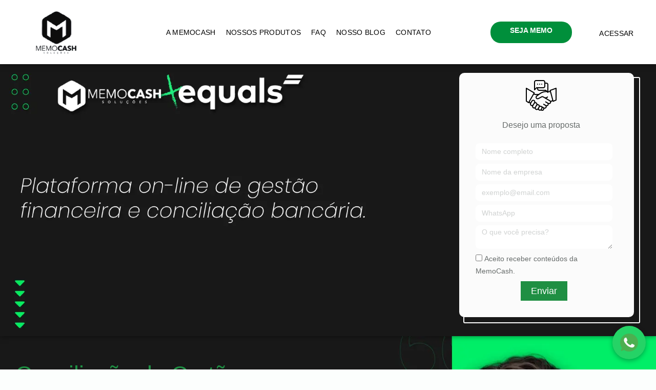

--- FILE ---
content_type: text/html; charset=UTF-8
request_url: https://memocashsolucoes.com.br/conciliador-cartoes/
body_size: 39348
content:
<!doctype html>
<html lang="pt-BR" prefix="og: https://ogp.me/ns#">
<head>
	<meta charset="UTF-8">
	<meta name="viewport" content="width=device-width, initial-scale=1">
	<link rel="profile" href="https://gmpg.org/xfn/11">
	
<!-- Otimização dos mecanismos de pesquisa pelo Rank Math PRO - https://rankmath.com/ -->
<title>Conciliação de Cartões - MemoCash Soluções</title>
<meta name="description" content="A conciliação de cartões identifica e ajuda a resgatar todos os valores deixados nas burocracias operacionais com o banco de suas maquinetas."/>
<meta name="robots" content="follow, index, max-snippet:-1, max-video-preview:-1, max-image-preview:large"/>
<link rel="canonical" href="https://memocashsolucoes.com.br/conciliador-cartoes/" />
<meta property="og:locale" content="pt_BR" />
<meta property="og:type" content="article" />
<meta property="og:title" content="Conciliação de Cartões - MemoCash Soluções" />
<meta property="og:description" content="A conciliação de cartões identifica e ajuda a resgatar todos os valores deixados nas burocracias operacionais com o banco de suas maquinetas." />
<meta property="og:url" content="https://memocashsolucoes.com.br/conciliador-cartoes/" />
<meta property="og:site_name" content="MemoCash Soluções" />
<meta property="article:publisher" content="https://www.facebook.com/memocashsolucoes/" />
<meta property="og:updated_time" content="2025-08-19T11:01:50-03:00" />
<meta property="og:image" content="https://memocashsolucoes.com.br/wp-content/uploads/2021/09/registrating-order.jpg" />
<meta property="og:image:secure_url" content="https://memocashsolucoes.com.br/wp-content/uploads/2021/09/registrating-order.jpg" />
<meta property="og:image:width" content="1920" />
<meta property="og:image:height" content="1280" />
<meta property="og:image:alt" content="conciliação de cartões" />
<meta property="og:image:type" content="image/jpeg" />
<meta property="article:published_time" content="2021-02-25T16:10:00-03:00" />
<meta property="article:modified_time" content="2025-08-19T11:01:50-03:00" />
<meta name="twitter:card" content="summary_large_image" />
<meta name="twitter:title" content="Conciliação de Cartões - MemoCash Soluções" />
<meta name="twitter:description" content="A conciliação de cartões identifica e ajuda a resgatar todos os valores deixados nas burocracias operacionais com o banco de suas maquinetas." />
<meta name="twitter:image" content="https://memocashsolucoes.com.br/wp-content/uploads/2021/09/registrating-order.jpg" />
<meta name="twitter:label1" content="Tempo para leitura" />
<meta name="twitter:data1" content="1 minuto" />
<script type="application/ld+json" class="rank-math-schema-pro">{"@context":"https://schema.org","@graph":[{"@type":"Organization","@id":"https://memocashsolucoes.com.br/#organization","name":"MemoCash Solu\u00e7\u00f5es em Tecnologia Ltda","url":"https://memocashsolucoes.com.br","sameAs":["https://www.facebook.com/memocashsolucoes/","https://www.instagram.com/memocashsolucoes/","https://www.youtube.com/channel/UCJnomwkUCpwJfmhERBxOXSA"],"logo":{"@type":"ImageObject","@id":"https://memocashsolucoes.com.br/#logo","url":"https://memocashsolucoes.com.br/wp-content/uploads/2021/02/logo_horizontal_color.png","contentUrl":"https://memocashsolucoes.com.br/wp-content/uploads/2021/02/logo_horizontal_color.png","caption":"MemoCash Solu\u00e7\u00f5es","inLanguage":"pt-BR","width":"1688","height":"524"}},{"@type":"WebSite","@id":"https://memocashsolucoes.com.br/#website","url":"https://memocashsolucoes.com.br","name":"MemoCash Solu\u00e7\u00f5es","publisher":{"@id":"https://memocashsolucoes.com.br/#organization"},"inLanguage":"pt-BR"},{"@type":"ImageObject","@id":"https://memocashsolucoes.com.br/wp-content/uploads/2022/01/proposta.png","url":"https://memocashsolucoes.com.br/wp-content/uploads/2022/01/proposta.png","width":"200","height":"200","inLanguage":"pt-BR"},{"@type":"BreadcrumbList","@id":"https://memocashsolucoes.com.br/conciliador-cartoes/#breadcrumb","itemListElement":[{"@type":"ListItem","position":"1","item":{"@id":"https://memocashsolucoes.com.br","name":"Home"}},{"@type":"ListItem","position":"2","item":{"@id":"https://memocashsolucoes.com.br/conciliador-cartoes/","name":"Conciliador de Cart\u00f5es"}}]},{"@type":"WebPage","@id":"https://memocashsolucoes.com.br/conciliador-cartoes/#webpage","url":"https://memocashsolucoes.com.br/conciliador-cartoes/","name":"Concilia\u00e7\u00e3o de Cart\u00f5es - MemoCash Solu\u00e7\u00f5es","datePublished":"2021-02-25T16:10:00-03:00","dateModified":"2025-08-19T11:01:50-03:00","isPartOf":{"@id":"https://memocashsolucoes.com.br/#website"},"primaryImageOfPage":{"@id":"https://memocashsolucoes.com.br/wp-content/uploads/2022/01/proposta.png"},"inLanguage":"pt-BR","breadcrumb":{"@id":"https://memocashsolucoes.com.br/conciliador-cartoes/#breadcrumb"}},{"@type":"Person","@id":"https://memocashsolucoes.com.br/conciliador-cartoes/#author","name":"Reda\u00e7\u00e3o MemoCash","image":{"@type":"ImageObject","@id":"https://secure.gravatar.com/avatar/71dfa11a4ffab848cbc159664110f080445923a1cbd058ad1d213a029f8ea59d?s=96&amp;d=mm&amp;r=g","url":"https://secure.gravatar.com/avatar/71dfa11a4ffab848cbc159664110f080445923a1cbd058ad1d213a029f8ea59d?s=96&amp;d=mm&amp;r=g","caption":"Reda\u00e7\u00e3o MemoCash","inLanguage":"pt-BR"},"sameAs":["https://memocashsolucoes.com.br"],"worksFor":{"@id":"https://memocashsolucoes.com.br/#organization"}},{"@type":"Article","headline":"Concilia\u00e7\u00e3o de Cart\u00f5es - MemoCash Solu\u00e7\u00f5es","keywords":"concilia\u00e7\u00e3o de cart\u00f5es","datePublished":"2021-02-25T16:10:00-03:00","dateModified":"2025-08-19T11:01:50-03:00","author":{"@id":"https://memocashsolucoes.com.br/conciliador-cartoes/#author","name":"Reda\u00e7\u00e3o MemoCash"},"publisher":{"@id":"https://memocashsolucoes.com.br/#organization"},"description":"A concilia\u00e7\u00e3o de cart\u00f5es identifica e ajuda a resgatar todos os valores deixados nas burocracias operacionais com o banco de suas maquinetas.","name":"Concilia\u00e7\u00e3o de Cart\u00f5es - MemoCash Solu\u00e7\u00f5es","@id":"https://memocashsolucoes.com.br/conciliador-cartoes/#richSnippet","isPartOf":{"@id":"https://memocashsolucoes.com.br/conciliador-cartoes/#webpage"},"image":{"@id":"https://memocashsolucoes.com.br/wp-content/uploads/2022/01/proposta.png"},"inLanguage":"pt-BR","mainEntityOfPage":{"@id":"https://memocashsolucoes.com.br/conciliador-cartoes/#webpage"}}]}</script>
<!-- /Plugin de SEO Rank Math para WordPress -->

<link rel='dns-prefetch' href='//www.googletagmanager.com' />
<link rel='dns-prefetch' href='//fonts.googleapis.com' />
<link rel="alternate" type="application/rss+xml" title="Feed para MemoCash Soluções &raquo;" href="https://memocashsolucoes.com.br/feed/" />
<link rel="alternate" type="application/rss+xml" title="Feed de comentários para MemoCash Soluções &raquo;" href="https://memocashsolucoes.com.br/comments/feed/" />
<link rel="alternate" title="oEmbed (JSON)" type="application/json+oembed" href="https://memocashsolucoes.com.br/wp-json/oembed/1.0/embed?url=https%3A%2F%2Fmemocashsolucoes.com.br%2Fconciliador-cartoes%2F" />
<link rel="alternate" title="oEmbed (XML)" type="text/xml+oembed" href="https://memocashsolucoes.com.br/wp-json/oembed/1.0/embed?url=https%3A%2F%2Fmemocashsolucoes.com.br%2Fconciliador-cartoes%2F&#038;format=xml" />
<style id='wp-img-auto-sizes-contain-inline-css'>
img:is([sizes=auto i],[sizes^="auto," i]){contain-intrinsic-size:3000px 1500px}
/*# sourceURL=wp-img-auto-sizes-contain-inline-css */
</style>
<style id='wp-emoji-styles-inline-css'>

	img.wp-smiley, img.emoji {
		display: inline !important;
		border: none !important;
		box-shadow: none !important;
		height: 1em !important;
		width: 1em !important;
		margin: 0 0.07em !important;
		vertical-align: -0.1em !important;
		background: none !important;
		padding: 0 !important;
	}
/*# sourceURL=wp-emoji-styles-inline-css */
</style>
<style id='safe-svg-svg-icon-style-inline-css'>
.safe-svg-cover{text-align:center}.safe-svg-cover .safe-svg-inside{display:inline-block;max-width:100%}.safe-svg-cover svg{fill:currentColor;height:100%;max-height:100%;max-width:100%;width:100%}

/*# sourceURL=https://memocashsolucoes.com.br/wp-content/plugins/safe-svg/dist/safe-svg-block-frontend.css */
</style>
<style id='wp-job-openings-blocks-style-inline-css'>
.wp-block-create-block-wjo-block{background-color:#21759b;border:1px dotted red;color:#fff;padding:2px}.awsm-b-row{display:-webkit-box;display:-ms-flexbox;display:-webkit-flex;display:flex;display:flexbox;-webkit-flex-flow:row wrap;margin:0 -15px;-webkit-box-orient:horizontal;-webkit-box-direction:normal;-ms-flex-flow:row wrap;flex-flow:row wrap}.awsm-b-row,.awsm-b-row *,.awsm-b-row :after,.awsm-b-row :before{-webkit-box-sizing:border-box;box-sizing:border-box}.awsm-b-grid-item{display:-webkit-box;display:-ms-flexbox;display:-webkit-flex;display:flex;float:left;padding:0 15px!important;width:33.333%;-webkit-box-orient:vertical;-webkit-box-direction:normal;-ms-flex-direction:column;flex-direction:column;-webkit-flex-direction:column}.awsm-b-grid-col-4 .awsm-b-grid-item{width:25%}.awsm-b-grid-col-2 .awsm-b-grid-item{width:50%}.awsm-b-grid-col .awsm-b-grid-item{width:100%}.awsm-b-job-hide{display:none!important}.awsm-job-show{display:block!important}.awsm-b-job-item{background:#fff;font-size:14px;padding:20px}a.awsm-b-job-item{text-decoration:none!important}.awsm-b-grid-item .awsm-b-job-item{border:1px solid #dddfe3;border-radius:2px;-webkit-box-shadow:0 1px 4px 0 rgba(0,0,0,.05);box-shadow:0 1px 4px 0 rgba(0,0,0,.05);display:-webkit-box;display:-ms-flexbox;display:-webkit-flex;display:flex;margin-bottom:30px;-webkit-box-orient:vertical;-webkit-box-direction:normal;-ms-flex-direction:column;flex-direction:column;-webkit-flex-direction:column;-webkit-box-flex:1;-ms-flex-positive:1;flex-grow:1;-webkit-flex-grow:1;-webkit-transition:all .3s ease;transition:all .3s ease}.awsm-b-grid-item .awsm-b-job-item:focus,.awsm-b-grid-item .awsm-b-job-item:hover{-webkit-box-shadow:0 3px 15px -5px rgba(0,0,0,.2);box-shadow:0 3px 15px -5px rgba(0,0,0,.2)}.awsm-b-grid-item .awsm-job-featured-image{margin-bottom:14px}.awsm-b-job-item h2.awsm-b-job-post-title{font-size:18px;margin:0 0 15px;text-align:left}.awsm-b-job-item h2.awsm-b-job-post-title a{font-size:18px}.awsm-b-grid-item .awsm-job-info{margin-bottom:10px;min-height:83px}.awsm-b-grid-item .awsm-job-info p{margin:0 0 8px}.awsm-b-job-wrap:after{clear:both;content:"";display:table}.awsm-b-filter-wrap,.awsm-b-filter-wrap *{-webkit-box-sizing:border-box;box-sizing:border-box}.awsm-b-filter-wrap{margin:0 -10px 20px}.awsm-b-filter-wrap form{display:-webkit-box;display:-webkit-flex;display:-ms-flexbox;display:flex;-webkit-flex-wrap:wrap;-ms-flex-wrap:wrap;flex-wrap:wrap}.awsm-b-filter-wrap .awsm-b-filter-items{display:none}.awsm-b-filter-wrap.awsm-b-full-width-search-filter-wrap .awsm-b-filter-item-search,.awsm-b-filter-wrap.awsm-b-full-width-search-filter-wrap .awsm-b-filter-items,.awsm-b-filter-wrap.awsm-b-no-search-filter-wrap .awsm-b-filter-items{width:100%}.awsm-b-filter-toggle{border:1px solid #ccc;border-radius:4px;display:-webkit-box;display:-webkit-flex;display:-ms-flexbox;display:flex;-webkit-flex-flow:wrap;-ms-flex-flow:wrap;flex-flow:wrap;margin:0 10px 10px;outline:none!important;padding:12px;width:46px}.awsm-b-filter-toggle.awsm-on{background:#ccc}.awsm-b-filter-toggle svg{height:20px;width:20px}.awsm-b-filter-wrap.awsm-b-no-search-filter-wrap .awsm-b-filter-toggle{width:100%;-webkit-box-align:center;-webkit-align-items:center;-ms-flex-align:center;align-items:center;-webkit-box-pack:justify;-webkit-justify-content:space-between;-ms-flex-pack:justify;justify-content:space-between;text-decoration:none}.awsm-b-filter-wrap.awsm-b-no-search-filter-wrap .awsm-b-filter-toggle svg{height:22px;width:22px}@media(min-width:768px){.awsm-b-filter-wrap .awsm-b-filter-items{display:-webkit-box!important;display:-webkit-flex!important;display:-ms-flexbox!important;display:flex!important;-webkit-flex-wrap:wrap;-ms-flex-wrap:wrap;flex-wrap:wrap;width:calc(100% - 250px)}.awsm-b-filter-toggle{display:none}.awsm-b-filter-item-search{width:250px}}.awsm-b-filter-wrap .awsm-b-filter-item{padding:0 10px 10px}.awsm-b-filter-item-search{padding:0 10px 10px;position:relative}@media(max-width:768px){.awsm-b-filter-wrap .awsm-b-filter-items{width:100%}.awsm-b-filter-item-search{width:calc(100% - 66px)}.awsm-b-filter-wrap .awsm-b-filter-item .awsm-selectric-wrapper{min-width:100%}}.awsm-b-filter-wrap .awsm-b-filter-item .awsm-b-job-form-control{min-height:48px;padding-right:58px}.awsm-b-filter-item-search .awsm-b-job-form-control{min-height:48px;padding-right:48px}.awsm-b-filter-item-search-in{position:relative}.awsm-b-filter-item-search .awsm-b-job-search-icon-wrapper{color:#ccc;cursor:pointer;font-size:16px;height:100%;line-height:48px;position:absolute;right:0;text-align:center;top:0;width:48px}.awsm-b-jobs-none-container{padding:25px}.awsm-b-jobs-none-container p{margin:0;padding:5px}.awsm-b-row .awsm-b-jobs-pagination{padding:0 15px;width:100%}.awsm-b-jobs-pagination{float:left;width:100%}.awsm-b-load-more-main a.awsm-b-load-more,.awsm-load-more-classic a.page-numbers{background:#fff;border:1px solid #dddfe3;-webkit-box-shadow:0 1px 4px 0 rgba(0,0,0,.05);box-shadow:0 1px 4px 0 rgba(0,0,0,.05);display:block;margin:0!important;outline:none!important;padding:20px;text-align:center;text-decoration:none!important;-webkit-transition:all .3s ease;transition:all .3s ease}.awsm-load-more-classic a.page-numbers,.awsm-load-more-classic span.page-numbers{font-size:90%;padding:5px 10px}.awsm-load-more-classic{text-align:center}.awsm-b-load-more-main a.awsm-load-more:focus,.awsm-b-load-more-main a.awsm-load-more:hover,.awsm-load-more-classic a.page-numbers:focus,.awsm-load-more-classic a.page-numbers:hover{-webkit-box-shadow:0 3px 15px -5px rgba(0,0,0,.2);box-shadow:0 3px 15px -5px rgba(0,0,0,.2)}.awsm-b-jobs-pagination.awsm-load-more-classic ul{list-style:none;margin:0;padding:0}.awsm-b-jobs-pagination.awsm-load-more-classic ul li{display:inline-block}.awsm-b-lists{border:1px solid #ededed}.awsm-b-list-item{width:100%}.awsm-b-list-item h2.awsm-job-b-post-title{margin-bottom:0}.awsm-b-list-item .awsm-job-featured-image{float:left;margin-right:10px}.awsm-b-list-item .awsm-job-featured-image img{height:50px;width:50px}.awsm-b-list-item .awsm-b-job-item{border-bottom:1px solid rgba(0,0,0,.13)}.awsm-b-list-item .awsm-b-job-item:after{clear:both;content:"";display:table}.awsm-b-list-left-col{float:left;width:50%}.awsm-b-list-right-col{float:left;text-align:right;width:50%}.awsm-b-list-item .awsm-job-specification-wrapper{display:inline-block;vertical-align:middle}.awsm-b-list-item .awsm-job-specification-item{display:inline-block;margin:0 15px 0 0;vertical-align:middle}a.awsm-b-job-item .awsm-job-specification-item{color:#4c4c4c}.awsm-b-list-item .awsm-job-more-container{display:inline-block;vertical-align:middle}.awsm-job-more-container .awsm-job-more span:before{content:"→"}.awsm-b-lists .awsm-b-jobs-pagination{margin-top:30px}.awsm-job-specification-item>[class^=awsm-job-icon-]{margin-right:6px}.awsm-job-specification-term:after{content:", "}.awsm-job-specification-term:last-child:after{content:""}.awsm-job-single-wrap,.awsm-job-single-wrap *,.awsm-job-single-wrap :after,.awsm-job-single-wrap :before{-webkit-box-sizing:border-box;box-sizing:border-box}.awsm-job-single-wrap{margin-bottom:1.3em}.awsm-job-single-wrap:after{clear:both;content:"";display:table}.awsm-job-content{padding-bottom:32px}.awsm-job-single-wrap.awsm-col-2 .awsm-job-content{float:left;padding-right:15px;width:55%}.awsm-job-single-wrap.awsm-col-2 .awsm-job-form{float:left;padding-left:15px;width:45%}.awsm-job-head,.awsm_job_spec_above_content{margin-bottom:20px}.awsm-job-head h1{margin:0 0 20px}.awsm-job-list-info span{margin-right:10px}.awsm-job-single-wrap .awsm-job-expiration-label{font-weight:700}.awsm-job-form-inner{background:#fff;border:1px solid #dddfe3;padding:35px}.awsm-job-form-inner h2{margin:0 0 30px}.awsm-job-form-group{margin-bottom:20px}.awsm-job-form-group input[type=checkbox],.awsm-job-form-group input[type=radio]{margin-right:5px}.awsm-job-form-group label{display:block;margin-bottom:10px}.awsm-job-form-options-container label,.awsm-job-inline-group label{display:inline;font-weight:400}.awsm-b-job-form-control{display:block;width:100%}.awsm-job-form-options-container span{display:inline-block;margin-bottom:10px;margin-left:10px}.awsm-job-submit{background:#0195ff;border:1px solid #0195ff;color:#fff;padding:10px 30px}.awsm-job-submit:focus,.awsm-job-submit:hover{background:rgba(0,0,0,0);color:#0195ff}.awsm-job-form-error{color:#db4c4c;font-weight:500}.awsm-b-job-form-control.awsm-job-form-error,.awsm-b-job-form-control.awsm-job-form-error:focus{border:1px solid #db4c4c}.awsm-error-message,.awsm-success-message{padding:12px 25px}.awsm-error-message p:empty,.awsm-success-message p:empty{display:none}.awsm-error-message p,.awsm-success-message p{margin:0!important;padding:0!important}.awsm-success-message{border:1px solid #1ea508}.awsm-error-message{border:1px solid #db4c4c}ul.awsm-error-message li{line-height:1.8em;margin-left:1.2em}.awsm-expired-message{padding:25px}.awsm-expired-message p{margin:1em 0}.awsm-job-container{margin:0 auto;max-width:1170px;padding:50px 0;width:100%}.awsm-jobs-loading{position:relative}.awsm-b-job-listings:after{content:"";height:100%;left:0;opacity:0;position:absolute;top:0;-webkit-transition:all .3s ease;transition:all .3s ease;visibility:hidden;width:100%}.awsm-b-job-listings.awsm-jobs-loading:after{opacity:1;visibility:visible}.awsm-b-sr-only{height:1px;margin:-1px;overflow:hidden;padding:0;position:absolute;width:1px;clip:rect(0,0,0,0);border:0}@media(max-width:1024px){.awsm-b-grid-col-4 .awsm-b-grid-item{width:33.333%}}@media(max-width:992px){.awsm-job-single-wrap.awsm-col-2 .awsm-job-content{padding-right:0;width:100%}.awsm-job-single-wrap.awsm-col-2 .awsm-job-form{padding-left:0;width:100%}}@media(max-width:768px){.awsm-b-grid-col-3 .awsm-b-grid-item,.awsm-b-grid-col-4 .awsm-b-grid-item,.awsm-b-grid-item{width:50%}.awsm-b-list-left-col{padding-bottom:10px;width:100%}.awsm-b-list-right-col{text-align:left;width:100%}}@media(max-width:648px){.awsm-b-grid-col-2 .awsm-b-grid-item,.awsm-b-grid-col-3 .awsm-b-grid-item,.awsm-b-grid-col-4 .awsm-b-grid-item,.awsm-b-grid-item{width:100%}.awsm-b-list-item .awsm-job-specification-wrapper{display:block;float:none;padding-bottom:5px}.awsm-b-list-item .awsm-job-more-container{display:block;float:none}}.awsm-job-form-plugin-style .awsm-b-job-form-control{border:1px solid #ccc;border-radius:4px;color:#060606;display:block;font:inherit;line-height:1;min-height:46px;padding:8px 15px;-webkit-transition:all .3s ease;transition:all .3s ease;width:100%}.awsm-job-form-plugin-style .awsm-b-job-form-control:focus{border-color:#060606;-webkit-box-shadow:none;box-shadow:none;outline:none}.awsm-job-form-plugin-style .awsm-b-job-form-control.awsm-job-form-error{border-color:#db4c4c}.awsm-job-form-plugin-style textarea.awsm-b-job-form-control{min-height:80px}.awsm-job-form-plugin-style .awsm-application-submit-btn,.awsm-job-form-plugin-style .awsm-jobs-primary-button{background:#060606;border-radius:45px;color:#fff;padding:16px 32px;-webkit-transition:all .3s ease;transition:all .3s ease}.awsm-job-form-plugin-style .awsm-application-submit-btn:focus,.awsm-job-form-plugin-style .awsm-application-submit-btn:hover,.awsm-job-form-plugin-style .awsm-jobs-primary-button:focus,.awsm-job-form-plugin-style .awsm-jobs-primary-button:hover{background:#060606;color:#fff;outline:none}.awsm-job-form-plugin-style .awsm-jobs-primary-button{cursor:pointer}.awsm-job-form-plugin-style .awsm-jobs-primary-button:disabled{opacity:.5;pointer-events:none}.awsm-job-form-plugin-style .awsm-selectric{border-color:#ccc;border-radius:4px;-webkit-box-shadow:none;box-shadow:none}.awsm-job-form-plugin-style .awsm-selectric-open .awsm-selectric{border-color:#060606}.awsm-job-form-plugin-style .awsm-selectric .label{margin-left:15px}.awsm-jobs-is-block-theme .site-branding{padding:0 2.1rem}.awsm-jobs-is-block-theme .site-content{padding:0 2.1rem 3rem}.awsm-jobs-is-block-theme .site-title{margin-bottom:0}.awsm-b-job-wrap,.awsm-b-job-wrap *{-webkit-box-sizing:border-box;box-sizing:border-box}

/*# sourceURL=https://memocashsolucoes.com.br/wp-content/plugins/wp-job-openings/blocks/build/style-index.css */
</style>
<link rel='stylesheet' id='awsm-jobs-general-css' href='https://memocashsolucoes.com.br/wp-content/plugins/wp-job-openings/assets/css/general.min.css?ver=3.5.4' media='all' />
<link rel='stylesheet' id='awsm-jobs-style-css' href='https://memocashsolucoes.com.br/wp-content/plugins/wp-job-openings/assets/css/style.min.css?ver=3.5.4' media='all' />
<style id='global-styles-inline-css'>
:root{--wp--preset--aspect-ratio--square: 1;--wp--preset--aspect-ratio--4-3: 4/3;--wp--preset--aspect-ratio--3-4: 3/4;--wp--preset--aspect-ratio--3-2: 3/2;--wp--preset--aspect-ratio--2-3: 2/3;--wp--preset--aspect-ratio--16-9: 16/9;--wp--preset--aspect-ratio--9-16: 9/16;--wp--preset--color--black: #000000;--wp--preset--color--cyan-bluish-gray: #abb8c3;--wp--preset--color--white: #ffffff;--wp--preset--color--pale-pink: #f78da7;--wp--preset--color--vivid-red: #cf2e2e;--wp--preset--color--luminous-vivid-orange: #ff6900;--wp--preset--color--luminous-vivid-amber: #fcb900;--wp--preset--color--light-green-cyan: #7bdcb5;--wp--preset--color--vivid-green-cyan: #00d084;--wp--preset--color--pale-cyan-blue: #8ed1fc;--wp--preset--color--vivid-cyan-blue: #0693e3;--wp--preset--color--vivid-purple: #9b51e0;--wp--preset--gradient--vivid-cyan-blue-to-vivid-purple: linear-gradient(135deg,rgb(6,147,227) 0%,rgb(155,81,224) 100%);--wp--preset--gradient--light-green-cyan-to-vivid-green-cyan: linear-gradient(135deg,rgb(122,220,180) 0%,rgb(0,208,130) 100%);--wp--preset--gradient--luminous-vivid-amber-to-luminous-vivid-orange: linear-gradient(135deg,rgb(252,185,0) 0%,rgb(255,105,0) 100%);--wp--preset--gradient--luminous-vivid-orange-to-vivid-red: linear-gradient(135deg,rgb(255,105,0) 0%,rgb(207,46,46) 100%);--wp--preset--gradient--very-light-gray-to-cyan-bluish-gray: linear-gradient(135deg,rgb(238,238,238) 0%,rgb(169,184,195) 100%);--wp--preset--gradient--cool-to-warm-spectrum: linear-gradient(135deg,rgb(74,234,220) 0%,rgb(151,120,209) 20%,rgb(207,42,186) 40%,rgb(238,44,130) 60%,rgb(251,105,98) 80%,rgb(254,248,76) 100%);--wp--preset--gradient--blush-light-purple: linear-gradient(135deg,rgb(255,206,236) 0%,rgb(152,150,240) 100%);--wp--preset--gradient--blush-bordeaux: linear-gradient(135deg,rgb(254,205,165) 0%,rgb(254,45,45) 50%,rgb(107,0,62) 100%);--wp--preset--gradient--luminous-dusk: linear-gradient(135deg,rgb(255,203,112) 0%,rgb(199,81,192) 50%,rgb(65,88,208) 100%);--wp--preset--gradient--pale-ocean: linear-gradient(135deg,rgb(255,245,203) 0%,rgb(182,227,212) 50%,rgb(51,167,181) 100%);--wp--preset--gradient--electric-grass: linear-gradient(135deg,rgb(202,248,128) 0%,rgb(113,206,126) 100%);--wp--preset--gradient--midnight: linear-gradient(135deg,rgb(2,3,129) 0%,rgb(40,116,252) 100%);--wp--preset--font-size--small: 13px;--wp--preset--font-size--medium: 20px;--wp--preset--font-size--large: 36px;--wp--preset--font-size--x-large: 42px;--wp--preset--spacing--20: 0.44rem;--wp--preset--spacing--30: 0.67rem;--wp--preset--spacing--40: 1rem;--wp--preset--spacing--50: 1.5rem;--wp--preset--spacing--60: 2.25rem;--wp--preset--spacing--70: 3.38rem;--wp--preset--spacing--80: 5.06rem;--wp--preset--shadow--natural: 6px 6px 9px rgba(0, 0, 0, 0.2);--wp--preset--shadow--deep: 12px 12px 50px rgba(0, 0, 0, 0.4);--wp--preset--shadow--sharp: 6px 6px 0px rgba(0, 0, 0, 0.2);--wp--preset--shadow--outlined: 6px 6px 0px -3px rgb(255, 255, 255), 6px 6px rgb(0, 0, 0);--wp--preset--shadow--crisp: 6px 6px 0px rgb(0, 0, 0);}:root { --wp--style--global--content-size: 800px;--wp--style--global--wide-size: 1200px; }:where(body) { margin: 0; }.wp-site-blocks > .alignleft { float: left; margin-right: 2em; }.wp-site-blocks > .alignright { float: right; margin-left: 2em; }.wp-site-blocks > .aligncenter { justify-content: center; margin-left: auto; margin-right: auto; }:where(.wp-site-blocks) > * { margin-block-start: 24px; margin-block-end: 0; }:where(.wp-site-blocks) > :first-child { margin-block-start: 0; }:where(.wp-site-blocks) > :last-child { margin-block-end: 0; }:root { --wp--style--block-gap: 24px; }:root :where(.is-layout-flow) > :first-child{margin-block-start: 0;}:root :where(.is-layout-flow) > :last-child{margin-block-end: 0;}:root :where(.is-layout-flow) > *{margin-block-start: 24px;margin-block-end: 0;}:root :where(.is-layout-constrained) > :first-child{margin-block-start: 0;}:root :where(.is-layout-constrained) > :last-child{margin-block-end: 0;}:root :where(.is-layout-constrained) > *{margin-block-start: 24px;margin-block-end: 0;}:root :where(.is-layout-flex){gap: 24px;}:root :where(.is-layout-grid){gap: 24px;}.is-layout-flow > .alignleft{float: left;margin-inline-start: 0;margin-inline-end: 2em;}.is-layout-flow > .alignright{float: right;margin-inline-start: 2em;margin-inline-end: 0;}.is-layout-flow > .aligncenter{margin-left: auto !important;margin-right: auto !important;}.is-layout-constrained > .alignleft{float: left;margin-inline-start: 0;margin-inline-end: 2em;}.is-layout-constrained > .alignright{float: right;margin-inline-start: 2em;margin-inline-end: 0;}.is-layout-constrained > .aligncenter{margin-left: auto !important;margin-right: auto !important;}.is-layout-constrained > :where(:not(.alignleft):not(.alignright):not(.alignfull)){max-width: var(--wp--style--global--content-size);margin-left: auto !important;margin-right: auto !important;}.is-layout-constrained > .alignwide{max-width: var(--wp--style--global--wide-size);}body .is-layout-flex{display: flex;}.is-layout-flex{flex-wrap: wrap;align-items: center;}.is-layout-flex > :is(*, div){margin: 0;}body .is-layout-grid{display: grid;}.is-layout-grid > :is(*, div){margin: 0;}body{padding-top: 0px;padding-right: 0px;padding-bottom: 0px;padding-left: 0px;}a:where(:not(.wp-element-button)){text-decoration: underline;}:root :where(.wp-element-button, .wp-block-button__link){background-color: #32373c;border-width: 0;color: #fff;font-family: inherit;font-size: inherit;font-style: inherit;font-weight: inherit;letter-spacing: inherit;line-height: inherit;padding-top: calc(0.667em + 2px);padding-right: calc(1.333em + 2px);padding-bottom: calc(0.667em + 2px);padding-left: calc(1.333em + 2px);text-decoration: none;text-transform: inherit;}.has-black-color{color: var(--wp--preset--color--black) !important;}.has-cyan-bluish-gray-color{color: var(--wp--preset--color--cyan-bluish-gray) !important;}.has-white-color{color: var(--wp--preset--color--white) !important;}.has-pale-pink-color{color: var(--wp--preset--color--pale-pink) !important;}.has-vivid-red-color{color: var(--wp--preset--color--vivid-red) !important;}.has-luminous-vivid-orange-color{color: var(--wp--preset--color--luminous-vivid-orange) !important;}.has-luminous-vivid-amber-color{color: var(--wp--preset--color--luminous-vivid-amber) !important;}.has-light-green-cyan-color{color: var(--wp--preset--color--light-green-cyan) !important;}.has-vivid-green-cyan-color{color: var(--wp--preset--color--vivid-green-cyan) !important;}.has-pale-cyan-blue-color{color: var(--wp--preset--color--pale-cyan-blue) !important;}.has-vivid-cyan-blue-color{color: var(--wp--preset--color--vivid-cyan-blue) !important;}.has-vivid-purple-color{color: var(--wp--preset--color--vivid-purple) !important;}.has-black-background-color{background-color: var(--wp--preset--color--black) !important;}.has-cyan-bluish-gray-background-color{background-color: var(--wp--preset--color--cyan-bluish-gray) !important;}.has-white-background-color{background-color: var(--wp--preset--color--white) !important;}.has-pale-pink-background-color{background-color: var(--wp--preset--color--pale-pink) !important;}.has-vivid-red-background-color{background-color: var(--wp--preset--color--vivid-red) !important;}.has-luminous-vivid-orange-background-color{background-color: var(--wp--preset--color--luminous-vivid-orange) !important;}.has-luminous-vivid-amber-background-color{background-color: var(--wp--preset--color--luminous-vivid-amber) !important;}.has-light-green-cyan-background-color{background-color: var(--wp--preset--color--light-green-cyan) !important;}.has-vivid-green-cyan-background-color{background-color: var(--wp--preset--color--vivid-green-cyan) !important;}.has-pale-cyan-blue-background-color{background-color: var(--wp--preset--color--pale-cyan-blue) !important;}.has-vivid-cyan-blue-background-color{background-color: var(--wp--preset--color--vivid-cyan-blue) !important;}.has-vivid-purple-background-color{background-color: var(--wp--preset--color--vivid-purple) !important;}.has-black-border-color{border-color: var(--wp--preset--color--black) !important;}.has-cyan-bluish-gray-border-color{border-color: var(--wp--preset--color--cyan-bluish-gray) !important;}.has-white-border-color{border-color: var(--wp--preset--color--white) !important;}.has-pale-pink-border-color{border-color: var(--wp--preset--color--pale-pink) !important;}.has-vivid-red-border-color{border-color: var(--wp--preset--color--vivid-red) !important;}.has-luminous-vivid-orange-border-color{border-color: var(--wp--preset--color--luminous-vivid-orange) !important;}.has-luminous-vivid-amber-border-color{border-color: var(--wp--preset--color--luminous-vivid-amber) !important;}.has-light-green-cyan-border-color{border-color: var(--wp--preset--color--light-green-cyan) !important;}.has-vivid-green-cyan-border-color{border-color: var(--wp--preset--color--vivid-green-cyan) !important;}.has-pale-cyan-blue-border-color{border-color: var(--wp--preset--color--pale-cyan-blue) !important;}.has-vivid-cyan-blue-border-color{border-color: var(--wp--preset--color--vivid-cyan-blue) !important;}.has-vivid-purple-border-color{border-color: var(--wp--preset--color--vivid-purple) !important;}.has-vivid-cyan-blue-to-vivid-purple-gradient-background{background: var(--wp--preset--gradient--vivid-cyan-blue-to-vivid-purple) !important;}.has-light-green-cyan-to-vivid-green-cyan-gradient-background{background: var(--wp--preset--gradient--light-green-cyan-to-vivid-green-cyan) !important;}.has-luminous-vivid-amber-to-luminous-vivid-orange-gradient-background{background: var(--wp--preset--gradient--luminous-vivid-amber-to-luminous-vivid-orange) !important;}.has-luminous-vivid-orange-to-vivid-red-gradient-background{background: var(--wp--preset--gradient--luminous-vivid-orange-to-vivid-red) !important;}.has-very-light-gray-to-cyan-bluish-gray-gradient-background{background: var(--wp--preset--gradient--very-light-gray-to-cyan-bluish-gray) !important;}.has-cool-to-warm-spectrum-gradient-background{background: var(--wp--preset--gradient--cool-to-warm-spectrum) !important;}.has-blush-light-purple-gradient-background{background: var(--wp--preset--gradient--blush-light-purple) !important;}.has-blush-bordeaux-gradient-background{background: var(--wp--preset--gradient--blush-bordeaux) !important;}.has-luminous-dusk-gradient-background{background: var(--wp--preset--gradient--luminous-dusk) !important;}.has-pale-ocean-gradient-background{background: var(--wp--preset--gradient--pale-ocean) !important;}.has-electric-grass-gradient-background{background: var(--wp--preset--gradient--electric-grass) !important;}.has-midnight-gradient-background{background: var(--wp--preset--gradient--midnight) !important;}.has-small-font-size{font-size: var(--wp--preset--font-size--small) !important;}.has-medium-font-size{font-size: var(--wp--preset--font-size--medium) !important;}.has-large-font-size{font-size: var(--wp--preset--font-size--large) !important;}.has-x-large-font-size{font-size: var(--wp--preset--font-size--x-large) !important;}
:root :where(.wp-block-pullquote){font-size: 1.5em;line-height: 1.6;}
/*# sourceURL=global-styles-inline-css */
</style>
<link rel='stylesheet' id='hello-elementor-css' href='https://memocashsolucoes.com.br/wp-content/themes/hello-elementor/assets/css/reset.css?ver=3.4.6' media='all' />
<link rel='stylesheet' id='hello-elementor-theme-style-css' href='https://memocashsolucoes.com.br/wp-content/themes/hello-elementor/assets/css/theme.css?ver=3.4.6' media='all' />
<link rel='stylesheet' id='hello-elementor-header-footer-css' href='https://memocashsolucoes.com.br/wp-content/themes/hello-elementor/assets/css/header-footer.css?ver=3.4.6' media='all' />
<link rel='stylesheet' id='elementor-frontend-css' href='https://memocashsolucoes.com.br/wp-content/plugins/elementor/assets/css/frontend.min.css?ver=3.34.2' media='all' />
<link rel='stylesheet' id='widget-image-css' href='https://memocashsolucoes.com.br/wp-content/plugins/elementor/assets/css/widget-image.min.css?ver=3.34.2' media='all' />
<link rel='stylesheet' id='widget-nav-menu-css' href='https://memocashsolucoes.com.br/wp-content/plugins/pro-elements/assets/css/widget-nav-menu.min.css?ver=3.34.0' media='all' />
<link rel='stylesheet' id='e-sticky-css' href='https://memocashsolucoes.com.br/wp-content/plugins/pro-elements/assets/css/modules/sticky.min.css?ver=3.34.0' media='all' />
<link rel='stylesheet' id='e-animation-push-css' href='https://memocashsolucoes.com.br/wp-content/plugins/elementor/assets/lib/animations/styles/e-animation-push.min.css?ver=3.34.2' media='all' />
<link rel='stylesheet' id='widget-social-icons-css' href='https://memocashsolucoes.com.br/wp-content/plugins/elementor/assets/css/widget-social-icons.min.css?ver=3.34.2' media='all' />
<link rel='stylesheet' id='e-apple-webkit-css' href='https://memocashsolucoes.com.br/wp-content/plugins/elementor/assets/css/conditionals/apple-webkit.min.css?ver=3.34.2' media='all' />
<link rel='stylesheet' id='widget-heading-css' href='https://memocashsolucoes.com.br/wp-content/plugins/elementor/assets/css/widget-heading.min.css?ver=3.34.2' media='all' />
<link rel='stylesheet' id='widget-icon-list-css' href='https://memocashsolucoes.com.br/wp-content/plugins/elementor/assets/css/widget-icon-list.min.css?ver=3.34.2' media='all' />
<link rel='stylesheet' id='widget-tabs-css' href='https://memocashsolucoes.com.br/wp-content/plugins/elementor/assets/css/widget-tabs.min.css?ver=3.34.2' media='all' />
<link rel='stylesheet' id='elementor-post-9720-css' href='https://memocashsolucoes.com.br/wp-content/uploads/elementor/css/post-9720.css?ver=1769072795' media='all' />
<link rel='stylesheet' id='font-awesome-5-all-css' href='https://memocashsolucoes.com.br/wp-content/plugins/elementor/assets/lib/font-awesome/css/all.min.css?ver=3.34.2' media='all' />
<link rel='stylesheet' id='font-awesome-4-shim-css' href='https://memocashsolucoes.com.br/wp-content/plugins/elementor/assets/lib/font-awesome/css/v4-shims.min.css?ver=3.34.2' media='all' />
<link rel='stylesheet' id='widget-form-css' href='https://memocashsolucoes.com.br/wp-content/plugins/pro-elements/assets/css/widget-form.min.css?ver=3.34.0' media='all' />
<link rel='stylesheet' id='widget-posts-css' href='https://memocashsolucoes.com.br/wp-content/plugins/pro-elements/assets/css/widget-posts.min.css?ver=3.34.0' media='all' />
<link rel='stylesheet' id='elementor-post-1397-css' href='https://memocashsolucoes.com.br/wp-content/uploads/elementor/css/post-1397.css?ver=1769076457' media='all' />
<link rel='stylesheet' id='elementor-post-5825-css' href='https://memocashsolucoes.com.br/wp-content/uploads/elementor/css/post-5825.css?ver=1769072945' media='all' />
<link rel='stylesheet' id='elementor-post-5856-css' href='https://memocashsolucoes.com.br/wp-content/uploads/elementor/css/post-5856.css?ver=1769072945' media='all' />
<link rel='stylesheet' id='trebuchet-ms-css' href='https://fonts.googleapis.com/css2?family=Trebuchet+MS%3Aital%2Cwght%400%2C300%3B0%2C400%3B0%2C500%3B0%2C600%3B0%2C700%3B1%2C300%3B1%2C400%3B1%2C500%3B1%2C600%3B1%2C700&#038;display=swap&#038;ver=6.9' media='all' />
<link rel='stylesheet' id='elementor-gf-local-manrope-css' href='https://memocashsolucoes.com.br/wp-content/uploads/elementor/google-fonts/css/manrope.css?ver=1739276060' media='all' />
<link rel='stylesheet' id='elementor-gf-local-inter-css' href='https://memocashsolucoes.com.br/wp-content/uploads/elementor/google-fonts/css/inter.css?ver=1739276070' media='all' />
<link rel='stylesheet' id='elementor-gf-local-rubik-css' href='https://memocashsolucoes.com.br/wp-content/uploads/elementor/google-fonts/css/rubik.css?ver=1739277017' media='all' />
<link rel='stylesheet' id='elementor-gf-local-montserrat-css' href='https://memocashsolucoes.com.br/wp-content/uploads/elementor/google-fonts/css/montserrat.css?ver=1739276201' media='all' />
<link rel='stylesheet' id='elementor-gf-local-poppins-css' href='https://memocashsolucoes.com.br/wp-content/uploads/elementor/google-fonts/css/poppins.css?ver=1739276481' media='all' />
<link rel='stylesheet' id='elementor-gf-local-opensans-css' href='https://memocashsolucoes.com.br/wp-content/uploads/elementor/google-fonts/css/opensans.css?ver=1739276080' media='all' />
<link rel='stylesheet' id='elementor-gf-local-opensanshebrew-css' href='https://memocashsolucoes.com.br/wp-content/uploads/elementor/google-fonts/css/opensanshebrew.css?ver=1739276093' media='all' />
<script src="https://memocashsolucoes.com.br/wp-includes/js/jquery/jquery.min.js?ver=3.7.1" id="jquery-core-js"></script>
<script src="https://memocashsolucoes.com.br/wp-includes/js/jquery/jquery-migrate.min.js?ver=3.4.1" id="jquery-migrate-js"></script>
<script src="https://memocashsolucoes.com.br/wp-content/plugins/elementor/assets/lib/font-awesome/js/v4-shims.min.js?ver=3.34.2" id="font-awesome-4-shim-js"></script>

<!-- Snippet da etiqueta do Google (gtag.js) adicionado pelo Site Kit -->
<!-- Snippet do Google Análises adicionado pelo Site Kit -->
<script src="https://www.googletagmanager.com/gtag/js?id=G-PKZBKRR5L1" id="google_gtagjs-js" async></script>
<script id="google_gtagjs-js-after">
window.dataLayer = window.dataLayer || [];function gtag(){dataLayer.push(arguments);}
gtag("set","linker",{"domains":["memocashsolucoes.com.br"]});
gtag("js", new Date());
gtag("set", "developer_id.dZTNiMT", true);
gtag("config", "G-PKZBKRR5L1");
//# sourceURL=google_gtagjs-js-after
</script>
<link rel="https://api.w.org/" href="https://memocashsolucoes.com.br/wp-json/" /><link rel="alternate" title="JSON" type="application/json" href="https://memocashsolucoes.com.br/wp-json/wp/v2/pages/1397" /><meta name="cdp-version" content="1.5.0" /><meta name="generator" content="Site Kit by Google 1.170.0" /><!-- Google Tag Manager -->
<script>(function(w,d,s,l,i){w[l]=w[l]||[];w[l].push({'gtm.start':
new Date().getTime(),event:'gtm.js'});var f=d.getElementsByTagName(s)[0],
j=d.createElement(s),dl=l!='dataLayer'?'&l='+l:'';j.async=true;j.src=
'https://www.googletagmanager.com/gtm.js?id='+i+dl;f.parentNode.insertBefore(j,f);
})(window,document,'script','dataLayer','GTM-NJ9FLCL2');</script>
<!-- End Google Tag Manager --><meta name="generator" content="Elementor 3.34.2; features: e_font_icon_svg, additional_custom_breakpoints; settings: css_print_method-external, google_font-enabled, font_display-auto">
<!-- Google Tag Manager -->
<script>(function(w,d,s,l,i){w[l]=w[l]||[];w[l].push({'gtm.start':
new Date().getTime(),event:'gtm.js'});var f=d.getElementsByTagName(s)[0],
j=d.createElement(s),dl=l!='dataLayer'?'&l='+l:'';j.async=true;j.src=
'https://sst.memocashsolucoes.com.br/gtm.js?id='+i+dl;f.parentNode.insertBefore(j,f);
})(window,document,'script','dataLayer','GTM-T7PMX6N');</script>
<!-- End Google Tag Manager -->

<link rel="stylesheet" href="https://cdnjs.cloudflare.com/ajax/libs/Swiper/8.4.5/swiper-bundle.min.css">
<script src="https://cdnjs.cloudflare.com/ajax/libs/Swiper/8.4.5/swiper-bundle.min.js"></script>
<script src="https://cdn.adsimples.com.br/utms.js" defer></script>
			<style>
				.e-con.e-parent:nth-of-type(n+4):not(.e-lazyloaded):not(.e-no-lazyload),
				.e-con.e-parent:nth-of-type(n+4):not(.e-lazyloaded):not(.e-no-lazyload) * {
					background-image: none !important;
				}
				@media screen and (max-height: 1024px) {
					.e-con.e-parent:nth-of-type(n+3):not(.e-lazyloaded):not(.e-no-lazyload),
					.e-con.e-parent:nth-of-type(n+3):not(.e-lazyloaded):not(.e-no-lazyload) * {
						background-image: none !important;
					}
				}
				@media screen and (max-height: 640px) {
					.e-con.e-parent:nth-of-type(n+2):not(.e-lazyloaded):not(.e-no-lazyload),
					.e-con.e-parent:nth-of-type(n+2):not(.e-lazyloaded):not(.e-no-lazyload) * {
						background-image: none !important;
					}
				}
			</style>
			<link rel="icon" href="https://memocashsolucoes.com.br/wp-content/uploads/2023/04/cropped-logo_color-e1681819349789-32x32.png" sizes="32x32" />
<link rel="icon" href="https://memocashsolucoes.com.br/wp-content/uploads/2023/04/cropped-logo_color-e1681819349789-192x192.png" sizes="192x192" />
<link rel="apple-touch-icon" href="https://memocashsolucoes.com.br/wp-content/uploads/2023/04/cropped-logo_color-e1681819349789-180x180.png" />
<meta name="msapplication-TileImage" content="https://memocashsolucoes.com.br/wp-content/uploads/2023/04/cropped-logo_color-e1681819349789-270x270.png" />
		<style id="wp-custom-css">
			

/** Start Block Kit CSS: 141-3-1d55f1e76be9fb1a8d9de88accbe962f **/

.envato-kit-138-bracket .elementor-widget-container > *:before{
	content:"[";
	color:#ffab00;
	display:inline-block;
	margin-right:4px;
	line-height:1em;
	position:relative;
	top:-1px;
}

.envato-kit-138-bracket .elementor-widget-container > *:after{
	content:"]";
	color:#ffab00;
	display:inline-block;
	margin-left:4px;
	line-height:1em;
	position:relative;
	top:-1px;
}

/** End Block Kit CSS: 141-3-1d55f1e76be9fb1a8d9de88accbe962f **/



/** Start Block Kit CSS: 142-3-a175df65179b9ef6a5ca9f1b2c0202b9 **/

.envato-block__preview{
	overflow: visible;
}

/* Border Radius */
.envato-kit-139-accordion .elementor-widget-container{
	border-radius: 10px !important;
}
.envato-kit-139-map iframe,
.envato-kit-139-slider .slick-slide,
.envato-kit-139-flipbox .elementor-flip-box div{
		border-radius: 10px !important;

}


/** End Block Kit CSS: 142-3-a175df65179b9ef6a5ca9f1b2c0202b9 **/



/** Start Block Kit CSS: 33-3-f2d4515681d0cdeb2a000d0405e47669 **/

.envato-kit-30-phone-overlay {
	position: absolute !important;
	display: block !important;
	top: 0%;
	left: 0%;
	right: 0%;
	margin: auto;
	z-index: 1;
}
.envato-kit-30-div-rotate{
	transform: rotate(90deg);
}

/** End Block Kit CSS: 33-3-f2d4515681d0cdeb2a000d0405e47669 **/



/** Start Block Kit CSS: 72-3-34d2cc762876498c8f6be5405a48e6e2 **/

.envato-block__preview{overflow: visible;}

/*Kit 69 Custom Styling for buttons */
.envato-kit-69-slide-btn .elementor-button,
.envato-kit-69-cta-btn .elementor-button,
.envato-kit-69-flip-btn .elementor-button{
	border-left: 0px !important;
	border-bottom: 0px !important;
	border-right: 0px !important;
	padding: 15px 0 0 !important;
}
.envato-kit-69-slide-btn .elementor-slide-button:hover,
.envato-kit-69-cta-btn .elementor-button:hover,
.envato-kit-69-flip-btn .elementor-button:hover{
	margin-bottom: 20px;
}
.envato-kit-69-menu .elementor-nav-menu--main a:hover{
	margin-top: -7px;
	padding-top: 4px;
	border-bottom: 1px solid #FFF;
}
/* Fix menu dropdown width */
.envato-kit-69-menu .elementor-nav-menu--dropdown{
	width: 100% !important;
}

/** End Block Kit CSS: 72-3-34d2cc762876498c8f6be5405a48e6e2 **/



/** Start Block Kit CSS: 135-3-c665d4805631b9a8bf464e65129b2f58 **/

.envato-block__preview{overflow: visible;}

/** End Block Kit CSS: 135-3-c665d4805631b9a8bf464e65129b2f58 **/



/** Start Block Kit CSS: 136-3-fc37602abad173a9d9d95d89bbe6bb80 **/

.envato-block__preview{overflow: visible !important;}

/** End Block Kit CSS: 136-3-fc37602abad173a9d9d95d89bbe6bb80 **/



/** Start Block Kit CSS: 69-3-4f8cfb8a1a68ec007f2be7a02bdeadd9 **/

.envato-kit-66-menu .e--pointer-framed .elementor-item:before{
	border-radius:1px;
}

.envato-kit-66-subscription-form .elementor-form-fields-wrapper{
	position:relative;
}

.envato-kit-66-subscription-form .elementor-form-fields-wrapper .elementor-field-type-submit{
	position:static;
}

.envato-kit-66-subscription-form .elementor-form-fields-wrapper .elementor-field-type-submit button{
	position: absolute;
    top: 50%;
    right: 6px;
    transform: translate(0, -50%);
		-moz-transform: translate(0, -50%);
		-webmit-transform: translate(0, -50%);
}

.envato-kit-66-testi-slider .elementor-testimonial__footer{
	margin-top: -60px !important;
	z-index: 99;
  position: relative;
}

.envato-kit-66-featured-slider .elementor-slides .slick-prev{
	width:50px;
	height:50px;
	background-color:#ffffff !important;
	transform:rotate(45deg);
	-moz-transform:rotate(45deg);
	-webkit-transform:rotate(45deg);
	left:-25px !important;
	-webkit-box-shadow: 0px 1px 2px 1px rgba(0,0,0,0.32);
	-moz-box-shadow: 0px 1px 2px 1px rgba(0,0,0,0.32);
	box-shadow: 0px 1px 2px 1px rgba(0,0,0,0.32);
}

.envato-kit-66-featured-slider .elementor-slides .slick-prev:before{
	display:block;
	margin-top:0px;
	margin-left:0px;
	transform:rotate(-45deg);
	-moz-transform:rotate(-45deg);
	-webkit-transform:rotate(-45deg);
}

.envato-kit-66-featured-slider .elementor-slides .slick-next{
	width:50px;
	height:50px;
	background-color:#ffffff !important;
	transform:rotate(45deg);
	-moz-transform:rotate(45deg);
	-webkit-transform:rotate(45deg);
	right:-25px !important;
	-webkit-box-shadow: 0px 1px 2px 1px rgba(0,0,0,0.32);
	-moz-box-shadow: 0px 1px 2px 1px rgba(0,0,0,0.32);
	box-shadow: 0px 1px 2px 1px rgba(0,0,0,0.32);
}

.envato-kit-66-featured-slider .elementor-slides .slick-next:before{
	display:block;
	margin-top:-5px;
	margin-right:-5px;
	transform:rotate(-45deg);
	-moz-transform:rotate(-45deg);
	-webkit-transform:rotate(-45deg);
}

.envato-kit-66-orangetext{
	color:#f4511e;
}

.envato-kit-66-countdown .elementor-countdown-label{
	display:inline-block !important;
	border:2px solid rgba(255,255,255,0.2);
	padding:9px 20px;
}

/** End Block Kit CSS: 69-3-4f8cfb8a1a68ec007f2be7a02bdeadd9 **/



/** Start Block Kit CSS: 144-3-3a7d335f39a8579c20cdf02f8d462582 **/

.envato-block__preview{overflow: visible;}

/* Envato Kit 141 Custom Styles - Applied to the element under Advanced */

.elementor-headline-animation-type-drop-in .elementor-headline-dynamic-wrapper{
	text-align: center;
}
.envato-kit-141-top-0 h1,
.envato-kit-141-top-0 h2,
.envato-kit-141-top-0 h3,
.envato-kit-141-top-0 h4,
.envato-kit-141-top-0 h5,
.envato-kit-141-top-0 h6,
.envato-kit-141-top-0 p {
	margin-top: 0;
}

.envato-kit-141-newsletter-inline .elementor-field-textual.elementor-size-md {
	padding-left: 1.5rem;
	padding-right: 1.5rem;
}

.envato-kit-141-bottom-0 p {
	margin-bottom: 0;
}

.envato-kit-141-bottom-8 .elementor-price-list .elementor-price-list-item .elementor-price-list-header {
	margin-bottom: .5rem;
}

.envato-kit-141.elementor-widget-testimonial-carousel.elementor-pagination-type-bullets .swiper-container {
	padding-bottom: 52px;
}

.envato-kit-141-display-inline {
	display: inline-block;
}

.envato-kit-141 .elementor-slick-slider ul.slick-dots {
	bottom: -40px;
}

/** End Block Kit CSS: 144-3-3a7d335f39a8579c20cdf02f8d462582 **/


		</style>
		<style id="yellow-pencil">
/*
	The following CSS codes are created by the YellowPencil plugin.
	https://yellowpencil.waspthemes.com/
*/
.elementor-element-51d955f p a{color:#3b9849;}.elementor-element-51d955f p a:hover{text-decoration:underline;color:#1f8f43;}#h-a-concilia-o-de-cart-es-importante{font-family:'Trebuchet MS','Lucida Grande','Lucida Sans Unicode','Lucida Sans',Tahoma,sans-serif;font-size:28px;color:#222222;margin-top:35px;margin-bottom:15px;}.elementor-element-51d955f .elementor-widget-text-editor a{background-color:#1f8f43;padding-left:10px;padding-right:10px;padding-top:10px;padding-bottom:10px;border-top-left-radius:5px;border-top-right-radius:5px;border-bottom-left-radius:20px;border-bottom-right-radius:5px;color:#ecf0f1;}.elementor-element-07f20bb p a{color:#f1f1f2;}.elementor-element-07f20bb p a:hover{color:#bababa;position:relative;top:4px;}.elementor-element-07f20bb .elementor-top-column:nth-child(4) a{color:#008f3b;position:relative;top:7px;}.elementor-element-07f20bb .elementor-top-column:nth-child(3) a{position:relative;top:4px;}#seja-memo p a:hover{color:#c8c5c5 !important;}#seja-memo p a{color:#ffffff;}#popup-entrar p a{color:#008f3b;}.elementor-widget-html div input[type=text]{position:relative;left:120px;top:7px;}.elementor-widget-html .mauticform-text label{position:absolute;left:19px;right:5px;-webkit-transform:translatex(0px) translatey(6px);-ms-transform:translatex(0px) translatey(6px);transform:translatex(0px) translatey(6px);}.elementor-widget-html .mauticform-email label{position:absolute;left:19px;right:5px;-webkit-transform:translatex(0px) translatey(0px);-ms-transform:translatex(0px) translatey(0px);transform:translatex(0px) translatey(0px);}.elementor-widget-html div input[type=email]{width:275px;position:relative;left:120px;}.elementor-widget-html .mauticform-tel label{position:absolute;left:19px;}.elementor-widget-html div input[type=tel]{width:275px;position:relative;left:120px;}.elementor-widget-html .mauticform-select label{position:absolute;left:19px;}.elementor-widget-html div select{width:180px;position:relative;left:216px;}.elementor-widget-html div .btn{font-size:19px;background-color:#4c1ac0 !important;color:#ffffff !important;-webkit-transform: translatex(422px) translatey(-60px);-ms-transform: translatex(422px) translatey(-60px);transform: translatex(422px) translatey(-60px);}.elementor-widget-container div form div div .mauticform-text input[type=text]{width:auto !important;}@media (min-width:392px){.elementor-widget-html div select{width:100px;}.elementor-element-fea5612 .elementor-container .elementor-top-column .elementor-widget-wrap .elementor-widget-html .elementor-widget-container div form div div .mauticform-tel input[type=tel]{width:auto !important;}.elementor-element-fea5612 .elementor-container .elementor-top-column .elementor-widget-wrap .elementor-widget-html .elementor-widget-container div form div div .mauticform-email input[type=email]{width:auto !important;}.elementor-element-fea5612 .elementor-container .elementor-top-column .elementor-widget-wrap .elementor-widget-html .elementor-widget-container div form div div .mauticform-text input[type=text]{width:auto !important;}.elementor-widget-html div .btn{-webkit-transform:translatex(0px) translatey(0px);-ms-transform:translatex(0px) translatey(0px);transform:translatex(0px) translatey(0px);}}@media (min-width:392.986px){.elementor-widget-html div input[type=text]{width:1px;}}
</style></head>
<body data-rsssl=1 class="wp-singular page-template-default page page-id-1397 wp-embed-responsive wp-theme-hello-elementor non-logged-in hello-elementor-default elementor-default elementor-template-full-width elementor-kit-9720 elementor-page elementor-page-1397">

<!-- Google Tag Manager (noscript) -->
<noscript><iframe src="https://www.googletagmanager.com/ns.html?id=GTM-NJ9FLCL2"
height="0" width="0" style="display:none;visibility:hidden"></iframe></noscript>
<!-- End Google Tag Manager (noscript) -->
<a class="skip-link screen-reader-text" href="#content">Ir para o conteúdo</a>

		<header data-elementor-type="header" data-elementor-id="5825" class="elementor elementor-5825 elementor-location-header" data-elementor-post-type="elementor_library">
					<section class="elementor-section elementor-top-section elementor-element elementor-element-07f20bb elementor-section-height-min-height elementor-section-boxed elementor-section-height-default elementor-section-items-middle" data-id="07f20bb" data-element_type="section" data-settings="{&quot;background_background&quot;:&quot;classic&quot;,&quot;sticky&quot;:&quot;top&quot;,&quot;sticky_on&quot;:[&quot;desktop&quot;],&quot;sticky_offset&quot;:0,&quot;sticky_effects_offset&quot;:0,&quot;sticky_anchor_link_offset&quot;:0}">
						<div class="elementor-container elementor-column-gap-default">
					<div class="elementor-column elementor-col-25 elementor-top-column elementor-element elementor-element-3e7425d" data-id="3e7425d" data-element_type="column">
			<div class="elementor-widget-wrap elementor-element-populated">
						<div class="elementor-element elementor-element-ad208bd elementor-widget elementor-widget-image" data-id="ad208bd" data-element_type="widget" data-widget_type="image.default">
				<div class="elementor-widget-container">
																<a href="https://memocashsolucoes.com.br/">
							<img src="https://memocashsolucoes.com.br/wp-content/uploads/elementor/thumbs/logogif1-q8x2l74p07owq5jjwid5pwj66633up3gq1nf9xzo2w.gif" title="logogif1" alt="logogif1" loading="lazy" />								</a>
															</div>
				</div>
					</div>
		</div>
				<div class="elementor-column elementor-col-25 elementor-top-column elementor-element elementor-element-fde2b1a" data-id="fde2b1a" data-element_type="column">
			<div class="elementor-widget-wrap elementor-element-populated">
						<div class="elementor-element elementor-element-be17836 elementor-nav-menu__align-center elementor-nav-menu--dropdown-tablet elementor-nav-menu__text-align-aside elementor-nav-menu--toggle elementor-nav-menu--burger elementor-widget elementor-widget-nav-menu" data-id="be17836" data-element_type="widget" data-settings="{&quot;layout&quot;:&quot;horizontal&quot;,&quot;submenu_icon&quot;:{&quot;value&quot;:&quot;&lt;svg aria-hidden=\&quot;true\&quot; class=\&quot;e-font-icon-svg e-fas-caret-down\&quot; viewBox=\&quot;0 0 320 512\&quot; xmlns=\&quot;http:\/\/www.w3.org\/2000\/svg\&quot;&gt;&lt;path d=\&quot;M31.3 192h257.3c17.8 0 26.7 21.5 14.1 34.1L174.1 354.8c-7.8 7.8-20.5 7.8-28.3 0L17.2 226.1C4.6 213.5 13.5 192 31.3 192z\&quot;&gt;&lt;\/path&gt;&lt;\/svg&gt;&quot;,&quot;library&quot;:&quot;fa-solid&quot;},&quot;toggle&quot;:&quot;burger&quot;}" data-widget_type="nav-menu.default">
				<div class="elementor-widget-container">
								<nav aria-label="Cardápio" class="elementor-nav-menu--main elementor-nav-menu__container elementor-nav-menu--layout-horizontal e--pointer-underline e--animation-slide">
				<ul id="menu-1-be17836" class="elementor-nav-menu"><li class="menu-item menu-item-type-custom menu-item-object-custom menu-item-has-children menu-item-11214"><a href="#" class="elementor-item elementor-item-anchor">A MemoCash</a>
<ul class="sub-menu elementor-nav-menu--dropdown">
	<li class="menu-item menu-item-type-post_type menu-item-object-page menu-item-363"><a href="https://memocashsolucoes.com.br/sobre/" class="elementor-sub-item">Quem somos</a></li>
	<li class="menu-item menu-item-type-post_type menu-item-object-page menu-item-4696"><a href="https://memocashsolucoes.com.br/seja-um-franqueado/" class="elementor-sub-item">Seja um Franqueado</a></li>
	<li class="menu-item menu-item-type-post_type menu-item-object-page menu-item-11215"><a href="https://memocashsolucoes.com.br/trabalhe-conosco/" class="elementor-sub-item">Trabalhe conosco</a></li>
</ul>
</li>
<li class="menu-item menu-item-type-custom menu-item-object-custom current-menu-ancestor current-menu-parent menu-item-has-children menu-item-3752"><a href="#" class="elementor-item elementor-item-anchor">Nossos Produtos</a>
<ul class="sub-menu elementor-nav-menu--dropdown">
	<li class="menu-item menu-item-type-custom menu-item-object-custom menu-item-has-children menu-item-6644"><a href="#" class="elementor-sub-item elementor-item-anchor">Para Gestão</a>
	<ul class="sub-menu elementor-nav-menu--dropdown">
		<li class="menu-item menu-item-type-post_type menu-item-object-page menu-item-4140"><a href="https://memocashsolucoes.com.br/memocash-web/" class="elementor-sub-item">MemoCash Web</a></li>
		<li class="menu-item menu-item-type-post_type menu-item-object-page menu-item-11762"><a href="https://memocashsolucoes.com.br/multiloja/" class="elementor-sub-item">Gestão Multi Loja</a></li>
		<li class="menu-item menu-item-type-post_type menu-item-object-page menu-item-1396"><a href="https://memocashsolucoes.com.br/app-gestao/" class="elementor-sub-item">APP Gestão</a></li>
		<li class="menu-item menu-item-type-post_type menu-item-object-page menu-item-3661"><a href="https://memocashsolucoes.com.br/modulo-financeiro/" class="elementor-sub-item">Módulo Financeiro</a></li>
		<li class="menu-item menu-item-type-custom menu-item-object-custom menu-item-has-children menu-item-6646"><a href="#" class="elementor-sub-item elementor-item-anchor">Módulos Fiscais</a>
		<ul class="sub-menu elementor-nav-menu--dropdown">
			<li class="menu-item menu-item-type-post_type menu-item-object-page menu-item-3653"><a href="https://memocashsolucoes.com.br/emissor-de-nf-e-2/" class="elementor-sub-item">Emissor de NF-e</a></li>
			<li class="menu-item menu-item-type-post_type menu-item-object-page menu-item-3648"><a href="https://memocashsolucoes.com.br/emissor-de-mdf-e/" class="elementor-sub-item">Emissor de MDF-e</a></li>
		</ul>
</li>
		<li class="menu-item menu-item-type-custom menu-item-object-custom menu-item-has-children menu-item-6647"><a href="#" class="elementor-sub-item elementor-item-anchor">Módulo Transporte</a>
		<ul class="sub-menu elementor-nav-menu--dropdown">
			<li class="menu-item menu-item-type-post_type menu-item-object-page menu-item-1567"><a href="https://memocashsolucoes.com.br/ct-e/" class="elementor-sub-item">CT-e</a></li>
		</ul>
</li>
		<li class="menu-item menu-item-type-post_type menu-item-object-page menu-item-3841"><a href="https://memocashsolucoes.com.br/modulo-relogio-de-ponto/" class="elementor-sub-item">Módulo Relógio de Ponto</a></li>
	</ul>
</li>
	<li class="menu-item menu-item-type-custom menu-item-object-custom menu-item-has-children menu-item-6645"><a href="#" class="elementor-sub-item elementor-item-anchor">Para Vendas</a>
	<ul class="sub-menu elementor-nav-menu--dropdown">
		<li class="menu-item menu-item-type-post_type menu-item-object-page menu-item-11736"><a href="https://memocashsolucoes.com.br/autoatendimento/" class="elementor-sub-item">Sistema de Autoatendimento</a></li>
		<li class="menu-item menu-item-type-post_type menu-item-object-page menu-item-8803"><a href="https://memocashsolucoes.com.br/sistema-pdv-para-empresas/" class="elementor-sub-item">Sistema PDV para empresas</a></li>
		<li class="menu-item menu-item-type-post_type menu-item-object-page menu-item-3850"><a href="https://memocashsolucoes.com.br/pdv-mobile/" class="elementor-sub-item">PDV Mobile &#8211; MemoPay</a></li>
		<li class="menu-item menu-item-type-custom menu-item-object-custom menu-item-9219"><a href="https://www.memopay.com.br" class="elementor-sub-item">+ MemoPay</a></li>
		<li class="menu-item menu-item-type-post_type menu-item-object-page menu-item-3677"><a href="https://memocashsolucoes.com.br/delivery/" class="elementor-sub-item">Sistema para Delivery</a></li>
		<li class="menu-item menu-item-type-post_type menu-item-object-page menu-item-4695"><a href="https://memocashsolucoes.com.br/memobox/" class="elementor-sub-item">Sistema de Pedidos &#8211; MemoBox</a></li>
	</ul>
</li>
	<li class="menu-item menu-item-type-post_type menu-item-object-page current-menu-item page_item page-item-1397 current_page_item menu-item-1408"><a href="https://memocashsolucoes.com.br/conciliador-cartoes/" aria-current="page" class="elementor-sub-item elementor-item-active">Conciliador de Cartões</a></li>
</ul>
</li>
<li class="menu-item menu-item-type-custom menu-item-object-custom menu-item-1333"><a href="https://faq.memocashsolucoes.com.br/" class="elementor-item">FAQ</a></li>
<li class="menu-item menu-item-type-post_type menu-item-object-page menu-item-1315"><a href="https://memocashsolucoes.com.br/blog/" class="elementor-item">Nosso Blog</a></li>
<li class="menu-item menu-item-type-post_type menu-item-object-page menu-item-364"><a href="https://memocashsolucoes.com.br/contato/" class="elementor-item">Contato</a></li>
</ul>			</nav>
					<div class="elementor-menu-toggle" role="button" tabindex="0" aria-label="Alternância de menu" aria-expanded="false">
			<svg aria-hidden="true" role="presentation" class="elementor-menu-toggle__icon--open e-font-icon-svg e-eicon-menu-bar" viewBox="0 0 1000 1000" xmlns="http://www.w3.org/2000/svg"><path d="M104 333H896C929 333 958 304 958 271S929 208 896 208H104C71 208 42 237 42 271S71 333 104 333ZM104 583H896C929 583 958 554 958 521S929 458 896 458H104C71 458 42 487 42 521S71 583 104 583ZM104 833H896C929 833 958 804 958 771S929 708 896 708H104C71 708 42 737 42 771S71 833 104 833Z"></path></svg><svg aria-hidden="true" role="presentation" class="elementor-menu-toggle__icon--close e-font-icon-svg e-eicon-close" viewBox="0 0 1000 1000" xmlns="http://www.w3.org/2000/svg"><path d="M742 167L500 408 258 167C246 154 233 150 217 150 196 150 179 158 167 167 154 179 150 196 150 212 150 229 154 242 171 254L408 500 167 742C138 771 138 800 167 829 196 858 225 858 254 829L496 587 738 829C750 842 767 846 783 846 800 846 817 842 829 829 842 817 846 804 846 783 846 767 842 750 829 737L588 500 833 258C863 229 863 200 833 171 804 137 775 137 742 167Z"></path></svg>		</div>
					<nav class="elementor-nav-menu--dropdown elementor-nav-menu__container" aria-hidden="true">
				<ul id="menu-2-be17836" class="elementor-nav-menu"><li class="menu-item menu-item-type-custom menu-item-object-custom menu-item-has-children menu-item-11214"><a href="#" class="elementor-item elementor-item-anchor" tabindex="-1">A MemoCash</a>
<ul class="sub-menu elementor-nav-menu--dropdown">
	<li class="menu-item menu-item-type-post_type menu-item-object-page menu-item-363"><a href="https://memocashsolucoes.com.br/sobre/" class="elementor-sub-item" tabindex="-1">Quem somos</a></li>
	<li class="menu-item menu-item-type-post_type menu-item-object-page menu-item-4696"><a href="https://memocashsolucoes.com.br/seja-um-franqueado/" class="elementor-sub-item" tabindex="-1">Seja um Franqueado</a></li>
	<li class="menu-item menu-item-type-post_type menu-item-object-page menu-item-11215"><a href="https://memocashsolucoes.com.br/trabalhe-conosco/" class="elementor-sub-item" tabindex="-1">Trabalhe conosco</a></li>
</ul>
</li>
<li class="menu-item menu-item-type-custom menu-item-object-custom current-menu-ancestor current-menu-parent menu-item-has-children menu-item-3752"><a href="#" class="elementor-item elementor-item-anchor" tabindex="-1">Nossos Produtos</a>
<ul class="sub-menu elementor-nav-menu--dropdown">
	<li class="menu-item menu-item-type-custom menu-item-object-custom menu-item-has-children menu-item-6644"><a href="#" class="elementor-sub-item elementor-item-anchor" tabindex="-1">Para Gestão</a>
	<ul class="sub-menu elementor-nav-menu--dropdown">
		<li class="menu-item menu-item-type-post_type menu-item-object-page menu-item-4140"><a href="https://memocashsolucoes.com.br/memocash-web/" class="elementor-sub-item" tabindex="-1">MemoCash Web</a></li>
		<li class="menu-item menu-item-type-post_type menu-item-object-page menu-item-11762"><a href="https://memocashsolucoes.com.br/multiloja/" class="elementor-sub-item" tabindex="-1">Gestão Multi Loja</a></li>
		<li class="menu-item menu-item-type-post_type menu-item-object-page menu-item-1396"><a href="https://memocashsolucoes.com.br/app-gestao/" class="elementor-sub-item" tabindex="-1">APP Gestão</a></li>
		<li class="menu-item menu-item-type-post_type menu-item-object-page menu-item-3661"><a href="https://memocashsolucoes.com.br/modulo-financeiro/" class="elementor-sub-item" tabindex="-1">Módulo Financeiro</a></li>
		<li class="menu-item menu-item-type-custom menu-item-object-custom menu-item-has-children menu-item-6646"><a href="#" class="elementor-sub-item elementor-item-anchor" tabindex="-1">Módulos Fiscais</a>
		<ul class="sub-menu elementor-nav-menu--dropdown">
			<li class="menu-item menu-item-type-post_type menu-item-object-page menu-item-3653"><a href="https://memocashsolucoes.com.br/emissor-de-nf-e-2/" class="elementor-sub-item" tabindex="-1">Emissor de NF-e</a></li>
			<li class="menu-item menu-item-type-post_type menu-item-object-page menu-item-3648"><a href="https://memocashsolucoes.com.br/emissor-de-mdf-e/" class="elementor-sub-item" tabindex="-1">Emissor de MDF-e</a></li>
		</ul>
</li>
		<li class="menu-item menu-item-type-custom menu-item-object-custom menu-item-has-children menu-item-6647"><a href="#" class="elementor-sub-item elementor-item-anchor" tabindex="-1">Módulo Transporte</a>
		<ul class="sub-menu elementor-nav-menu--dropdown">
			<li class="menu-item menu-item-type-post_type menu-item-object-page menu-item-1567"><a href="https://memocashsolucoes.com.br/ct-e/" class="elementor-sub-item" tabindex="-1">CT-e</a></li>
		</ul>
</li>
		<li class="menu-item menu-item-type-post_type menu-item-object-page menu-item-3841"><a href="https://memocashsolucoes.com.br/modulo-relogio-de-ponto/" class="elementor-sub-item" tabindex="-1">Módulo Relógio de Ponto</a></li>
	</ul>
</li>
	<li class="menu-item menu-item-type-custom menu-item-object-custom menu-item-has-children menu-item-6645"><a href="#" class="elementor-sub-item elementor-item-anchor" tabindex="-1">Para Vendas</a>
	<ul class="sub-menu elementor-nav-menu--dropdown">
		<li class="menu-item menu-item-type-post_type menu-item-object-page menu-item-11736"><a href="https://memocashsolucoes.com.br/autoatendimento/" class="elementor-sub-item" tabindex="-1">Sistema de Autoatendimento</a></li>
		<li class="menu-item menu-item-type-post_type menu-item-object-page menu-item-8803"><a href="https://memocashsolucoes.com.br/sistema-pdv-para-empresas/" class="elementor-sub-item" tabindex="-1">Sistema PDV para empresas</a></li>
		<li class="menu-item menu-item-type-post_type menu-item-object-page menu-item-3850"><a href="https://memocashsolucoes.com.br/pdv-mobile/" class="elementor-sub-item" tabindex="-1">PDV Mobile &#8211; MemoPay</a></li>
		<li class="menu-item menu-item-type-custom menu-item-object-custom menu-item-9219"><a href="https://www.memopay.com.br" class="elementor-sub-item" tabindex="-1">+ MemoPay</a></li>
		<li class="menu-item menu-item-type-post_type menu-item-object-page menu-item-3677"><a href="https://memocashsolucoes.com.br/delivery/" class="elementor-sub-item" tabindex="-1">Sistema para Delivery</a></li>
		<li class="menu-item menu-item-type-post_type menu-item-object-page menu-item-4695"><a href="https://memocashsolucoes.com.br/memobox/" class="elementor-sub-item" tabindex="-1">Sistema de Pedidos &#8211; MemoBox</a></li>
	</ul>
</li>
	<li class="menu-item menu-item-type-post_type menu-item-object-page current-menu-item page_item page-item-1397 current_page_item menu-item-1408"><a href="https://memocashsolucoes.com.br/conciliador-cartoes/" aria-current="page" class="elementor-sub-item elementor-item-active" tabindex="-1">Conciliador de Cartões</a></li>
</ul>
</li>
<li class="menu-item menu-item-type-custom menu-item-object-custom menu-item-1333"><a href="https://faq.memocashsolucoes.com.br/" class="elementor-item" tabindex="-1">FAQ</a></li>
<li class="menu-item menu-item-type-post_type menu-item-object-page menu-item-1315"><a href="https://memocashsolucoes.com.br/blog/" class="elementor-item" tabindex="-1">Nosso Blog</a></li>
<li class="menu-item menu-item-type-post_type menu-item-object-page menu-item-364"><a href="https://memocashsolucoes.com.br/contato/" class="elementor-item" tabindex="-1">Contato</a></li>
</ul>			</nav>
						</div>
				</div>
					</div>
		</div>
				<div class="elementor-column elementor-col-25 elementor-top-column elementor-element elementor-element-073425f elementor-hidden-mobile" data-id="073425f" data-element_type="column">
			<div class="elementor-widget-wrap elementor-element-populated">
						<div class="elementor-element elementor-element-a83d882 elementor-widget elementor-widget-text-editor" data-id="a83d882" data-element_type="widget" id="seja-memo" data-widget_type="text-editor.default">
				<div class="elementor-widget-container">
									<p><a href="https://memocashsolucoes.com.br/contato/">seja memo</a></p>								</div>
				</div>
					</div>
		</div>
				<div class="elementor-column elementor-col-25 elementor-top-column elementor-element elementor-element-0c81b64 elementor-hidden-mobile" data-id="0c81b64" data-element_type="column">
			<div class="elementor-widget-wrap elementor-element-populated">
						<div class="elementor-element elementor-element-9744175 elementor-nav-menu__align-center elementor-nav-menu--dropdown-tablet elementor-nav-menu__text-align-aside elementor-nav-menu--toggle elementor-nav-menu--burger elementor-widget elementor-widget-nav-menu" data-id="9744175" data-element_type="widget" data-settings="{&quot;layout&quot;:&quot;horizontal&quot;,&quot;submenu_icon&quot;:{&quot;value&quot;:&quot;&lt;svg aria-hidden=\&quot;true\&quot; class=\&quot;e-font-icon-svg e-fas-caret-down\&quot; viewBox=\&quot;0 0 320 512\&quot; xmlns=\&quot;http:\/\/www.w3.org\/2000\/svg\&quot;&gt;&lt;path d=\&quot;M31.3 192h257.3c17.8 0 26.7 21.5 14.1 34.1L174.1 354.8c-7.8 7.8-20.5 7.8-28.3 0L17.2 226.1C4.6 213.5 13.5 192 31.3 192z\&quot;&gt;&lt;\/path&gt;&lt;\/svg&gt;&quot;,&quot;library&quot;:&quot;fa-solid&quot;},&quot;toggle&quot;:&quot;burger&quot;}" data-widget_type="nav-menu.default">
				<div class="elementor-widget-container">
								<nav aria-label="Cardápio" class="elementor-nav-menu--main elementor-nav-menu__container elementor-nav-menu--layout-horizontal e--pointer-underline e--animation-fade">
				<ul id="menu-1-9744175" class="elementor-nav-menu"><li class="menu-item menu-item-type-custom menu-item-object-custom menu-item-has-children menu-item-6144"><a href="#" class="elementor-item elementor-item-anchor">Acessar</a>
<ul class="sub-menu elementor-nav-menu--dropdown">
	<li class="menu-item menu-item-type-custom menu-item-object-custom menu-item-6145"><a href="https://acesso.memocashweb.com/" class="elementor-sub-item">Área de Clientes</a></li>
	<li class="menu-item menu-item-type-custom menu-item-object-custom menu-item-6146"><a href="https://revenda.memocashweb.com/" class="elementor-sub-item">Área de Franqueados</a></li>
</ul>
</li>
</ul>			</nav>
					<div class="elementor-menu-toggle" role="button" tabindex="0" aria-label="Alternância de menu" aria-expanded="false">
			<svg aria-hidden="true" role="presentation" class="elementor-menu-toggle__icon--open e-font-icon-svg e-eicon-menu-bar" viewBox="0 0 1000 1000" xmlns="http://www.w3.org/2000/svg"><path d="M104 333H896C929 333 958 304 958 271S929 208 896 208H104C71 208 42 237 42 271S71 333 104 333ZM104 583H896C929 583 958 554 958 521S929 458 896 458H104C71 458 42 487 42 521S71 583 104 583ZM104 833H896C929 833 958 804 958 771S929 708 896 708H104C71 708 42 737 42 771S71 833 104 833Z"></path></svg><svg aria-hidden="true" role="presentation" class="elementor-menu-toggle__icon--close e-font-icon-svg e-eicon-close" viewBox="0 0 1000 1000" xmlns="http://www.w3.org/2000/svg"><path d="M742 167L500 408 258 167C246 154 233 150 217 150 196 150 179 158 167 167 154 179 150 196 150 212 150 229 154 242 171 254L408 500 167 742C138 771 138 800 167 829 196 858 225 858 254 829L496 587 738 829C750 842 767 846 783 846 800 846 817 842 829 829 842 817 846 804 846 783 846 767 842 750 829 737L588 500 833 258C863 229 863 200 833 171 804 137 775 137 742 167Z"></path></svg>		</div>
					<nav class="elementor-nav-menu--dropdown elementor-nav-menu__container" aria-hidden="true">
				<ul id="menu-2-9744175" class="elementor-nav-menu"><li class="menu-item menu-item-type-custom menu-item-object-custom menu-item-has-children menu-item-6144"><a href="#" class="elementor-item elementor-item-anchor" tabindex="-1">Acessar</a>
<ul class="sub-menu elementor-nav-menu--dropdown">
	<li class="menu-item menu-item-type-custom menu-item-object-custom menu-item-6145"><a href="https://acesso.memocashweb.com/" class="elementor-sub-item" tabindex="-1">Área de Clientes</a></li>
	<li class="menu-item menu-item-type-custom menu-item-object-custom menu-item-6146"><a href="https://revenda.memocashweb.com/" class="elementor-sub-item" tabindex="-1">Área de Franqueados</a></li>
</ul>
</li>
</ul>			</nav>
						</div>
				</div>
					</div>
		</div>
					</div>
		</section>
				</header>
				<div data-elementor-type="wp-page" data-elementor-id="1397" class="elementor elementor-1397" data-elementor-post-type="page">
						<section class="elementor-section elementor-top-section elementor-element elementor-element-8f3108d elementor-section-full_width elementor-section-height-min-height elementor-section-content-space-between elementor-section-height-default elementor-section-items-middle" data-id="8f3108d" data-element_type="section" data-settings="{&quot;background_background&quot;:&quot;classic&quot;}">
						<div class="elementor-container elementor-column-gap-no">
					<div class="elementor-column elementor-col-50 elementor-top-column elementor-element elementor-element-cd5ad4a" data-id="cd5ad4a" data-element_type="column">
			<div class="elementor-widget-wrap">
							</div>
		</div>
				<div class="elementor-column elementor-col-50 elementor-top-column elementor-element elementor-element-9ed9a1b" data-id="9ed9a1b" data-element_type="column">
			<div class="elementor-widget-wrap elementor-element-populated">
						<section class="elementor-section elementor-inner-section elementor-element elementor-element-2e025cf elementor-section-boxed elementor-section-height-default elementor-section-height-default" data-id="2e025cf" data-element_type="section">
						<div class="elementor-container elementor-column-gap-default">
					<div class="elementor-column elementor-col-100 elementor-inner-column elementor-element elementor-element-0aa5bb7" data-id="0aa5bb7" data-element_type="column" data-settings="{&quot;background_background&quot;:&quot;classic&quot;}">
			<div class="elementor-widget-wrap elementor-element-populated">
						<div class="elementor-element elementor-element-86c42b4 elementor-widget elementor-widget-image" data-id="86c42b4" data-element_type="widget" data-widget_type="image.default">
				<div class="elementor-widget-container">
															<img decoding="async" width="64" height="64" src="https://memocashsolucoes.com.br/wp-content/uploads/2022/01/proposta.png" class="attachment-large size-large wp-image-6356" alt="" />															</div>
				</div>
				<div class="elementor-element elementor-element-61ff5bd elementor-widget elementor-widget-text-editor" data-id="61ff5bd" data-element_type="widget" data-widget_type="text-editor.default">
				<div class="elementor-widget-container">
									<p>Desejo uma proposta</p>								</div>
				</div>
				<div class="elementor-element elementor-element-270e7d8 elementor-button-align-center elementor-widget elementor-widget-form" data-id="270e7d8" data-element_type="widget" data-settings="{&quot;step_next_label&quot;:&quot;Next&quot;,&quot;step_previous_label&quot;:&quot;Previous&quot;,&quot;button_width&quot;:&quot;100&quot;,&quot;step_type&quot;:&quot;number_text&quot;,&quot;step_icon_shape&quot;:&quot;circle&quot;}" data-widget_type="form.default">
				<div class="elementor-widget-container">
							<form class="elementor-form" method="post" name="FormPropostaConciliador" aria-label="FormPropostaConciliador">
			<input type="hidden" name="post_id" value="1397"/>
			<input type="hidden" name="form_id" value="270e7d8"/>
			<input type="hidden" name="referer_title" value="Conciliação de Cartões - MemoCash Soluções" />

							<input type="hidden" name="queried_id" value="1397"/>
			
			<div class="elementor-form-fields-wrapper elementor-labels-">
								<div class="elementor-field-type-text elementor-field-group elementor-column elementor-field-group-name elementor-col-100">
												<label for="form-field-name" class="elementor-field-label elementor-screen-only">
								Nome							</label>
														<input size="1" type="text" name="form_fields[name]" id="form-field-name" class="elementor-field elementor-size-xs  elementor-field-textual" placeholder="Nome completo">
											</div>
								<div class="elementor-field-type-text elementor-field-group elementor-column elementor-field-group-field_369489a elementor-col-100">
												<label for="form-field-field_369489a" class="elementor-field-label elementor-screen-only">
								Empresa							</label>
														<input size="1" type="text" name="form_fields[field_369489a]" id="form-field-field_369489a" class="elementor-field elementor-size-xs  elementor-field-textual" placeholder="Nome da empresa">
											</div>
								<div class="elementor-field-type-email elementor-field-group elementor-column elementor-field-group-email elementor-col-100 elementor-field-required">
												<label for="form-field-email" class="elementor-field-label elementor-screen-only">
								E-mail							</label>
														<input size="1" type="email" name="form_fields[email]" id="form-field-email" class="elementor-field elementor-size-xs  elementor-field-textual" placeholder="exemplo@email.com" required="required">
											</div>
								<div class="elementor-field-type-tel elementor-field-group elementor-column elementor-field-group-whats elementor-col-100">
												<label for="form-field-whats" class="elementor-field-label elementor-screen-only">
								WhatsApp							</label>
								<input size="1" type="tel" name="form_fields[whats]" id="form-field-whats" class="elementor-field elementor-size-xs  elementor-field-textual" placeholder="WhatsApp" pattern="[0-9()#&amp;+*-=.]+" title="Somente números e caracteres de telefone (#, -, *, etc) são aceitos.">

						</div>
								<div class="elementor-field-type-textarea elementor-field-group elementor-column elementor-field-group-message elementor-col-100">
												<label for="form-field-message" class="elementor-field-label elementor-screen-only">
								Mensagem							</label>
						<textarea class="elementor-field-textual elementor-field  elementor-size-xs" name="form_fields[message]" id="form-field-message" rows="2" placeholder="O que você precisa?"></textarea>				</div>
								<div class="elementor-field-type-checkbox elementor-field-group elementor-column elementor-field-group-field_be2c6af elementor-col-100">
												<label for="form-field-field_be2c6af" class="elementor-field-label elementor-screen-only">
								Aceite							</label>
						<div class="elementor-field-subgroup  "><span class="elementor-field-option"><input type="checkbox" value="Aceito receber conteúdos da MemoCash." id="form-field-field_be2c6af-0" name="form_fields[field_be2c6af]"> <label for="form-field-field_be2c6af-0">Aceito receber conteúdos da MemoCash.</label></span></div>				</div>
								<div class="elementor-field-type-text">
					<input size="1" type="text" name="form_fields[field_df8abaa]" id="form-field-field_df8abaa" class="elementor-field elementor-size-xs " style="display:none !important;">				</div>
								<div class="elementor-field-type-recaptcha_v3 elementor-field-group elementor-column elementor-field-group-field_545f6fb elementor-col-100 recaptcha_v3-bottomright">
					<div class="elementor-field" id="form-field-field_545f6fb"><div class="elementor-g-recaptcha" data-sitekey="6LdTGqAaAAAAANZnPY5FiEgP68juLTwVMsVSRhdR" data-type="v3" data-action="Form" data-badge="bottomright" data-size="invisible"></div></div>				</div>
								<div class="elementor-field-group elementor-column elementor-field-type-submit elementor-col-100 e-form__buttons">
					<button class="elementor-button elementor-size-xs" type="submit">
						<span class="elementor-button-content-wrapper">
																						<span class="elementor-button-text">Enviar</span>
													</span>
					</button>
				</div>
			</div>
		</form>
						</div>
				</div>
					</div>
		</div>
					</div>
		</section>
					</div>
		</div>
					</div>
		</section>
				<section class="elementor-section elementor-top-section elementor-element elementor-element-11a5b67c elementor-section-boxed elementor-section-height-default elementor-section-height-default" data-id="11a5b67c" data-element_type="section" data-settings="{&quot;background_background&quot;:&quot;classic&quot;}">
						<div class="elementor-container elementor-column-gap-default">
					<div class="elementor-column elementor-col-50 elementor-top-column elementor-element elementor-element-5fbfabf9" data-id="5fbfabf9" data-element_type="column" data-settings="{&quot;background_background&quot;:&quot;classic&quot;}">
			<div class="elementor-widget-wrap elementor-element-populated">
						<div class="elementor-element elementor-element-4a59e649 elementor-widget elementor-widget-heading" data-id="4a59e649" data-element_type="widget" data-widget_type="heading.default">
				<div class="elementor-widget-container">
					<h1 class="elementor-heading-title elementor-size-default">Conciliação de Cartões</h1>				</div>
				</div>
				<div class="elementor-element elementor-element-630307c elementor-widget elementor-widget-text-editor" data-id="630307c" data-element_type="widget" data-widget_type="text-editor.default">
				<div class="elementor-widget-container">
									<p>A auditoria e <b>conciliação de cartões</b> de crédito da MemoCash identifica e te ajuda a resgatar todos os valores deixados para trás nas burocracias operacionais do banco, com as bandeiras de suas maquinetas.</p><p>Analises de entradas e saídas de recebimentos de cartões de crédito e débito. Visualização de taxas aplicadas e descontos efetuados de cada adquirente. </p>								</div>
				</div>
		<div class="elementor-element elementor-element-f928ac5 e-con-full e-flex e-con e-parent" data-id="f928ac5" data-element_type="container">
		<div class="elementor-element elementor-element-c054b11 e-flex e-con-boxed e-con e-child" data-id="c054b11" data-element_type="container" data-settings="{&quot;background_background&quot;:&quot;classic&quot;}">
					<div class="e-con-inner">
				<div class="elementor-element elementor-element-c39bafd numero elementor-widget elementor-widget-text-editor" data-id="c39bafd" data-element_type="widget" data-widget_type="text-editor.default">
				<div class="elementor-widget-container">
									<p>1</p>								</div>
				</div>
				<div class="elementor-element elementor-element-a925510 elementor-widget elementor-widget-heading" data-id="a925510" data-element_type="widget" data-widget_type="heading.default">
				<div class="elementor-widget-container">
					<h2 class="elementor-heading-title elementor-size-default">Conciliação Financeira</h2>				</div>
				</div>
				<div class="elementor-element elementor-element-c6b56ac elementor-widget elementor-widget-heading" data-id="c6b56ac" data-element_type="widget" data-widget_type="heading.default">
				<div class="elementor-widget-container">
					<h2 class="elementor-heading-title elementor-size-default">Auditoria de eventos financeiros</h2>				</div>
				</div>
				<div class="elementor-element elementor-element-155f02e elementor-widget elementor-widget-text-editor" data-id="155f02e" data-element_type="widget" data-widget_type="text-editor.default">
				<div class="elementor-widget-container">
									<p>Concilie os movimentos financeiros disponibilizados pelos meios de pagamentos e veja se há diferença entre valores pagos, prazos e descontos acordados. </p>								</div>
				</div>
					</div>
				</div>
		<div class="elementor-element elementor-element-2506195 e-flex e-con-boxed e-con e-child" data-id="2506195" data-element_type="container" data-settings="{&quot;background_background&quot;:&quot;classic&quot;}">
					<div class="e-con-inner">
				<div class="elementor-element elementor-element-6b54bf3 numero elementor-widget elementor-widget-text-editor" data-id="6b54bf3" data-element_type="widget" data-widget_type="text-editor.default">
				<div class="elementor-widget-container">
									<p>2</p>								</div>
				</div>
				<div class="elementor-element elementor-element-68a2dbf elementor-widget elementor-widget-heading" data-id="68a2dbf" data-element_type="widget" data-widget_type="heading.default">
				<div class="elementor-widget-container">
					<h2 class="elementor-heading-title elementor-size-default">Conferência de saldo bancário</h2>				</div>
				</div>
				<div class="elementor-element elementor-element-52d8759 elementor-widget elementor-widget-heading" data-id="52d8759" data-element_type="widget" data-widget_type="heading.default">
				<div class="elementor-widget-container">
					<h2 class="elementor-heading-title elementor-size-default">Agenda de meios de pagamentos X bancos</h2>				</div>
				</div>
				<div class="elementor-element elementor-element-6542358 elementor-widget elementor-widget-text-editor" data-id="6542358" data-element_type="widget" data-widget_type="text-editor.default">
				<div class="elementor-widget-container">
									<p>Confira se as liquidações foram realizadas pelas operadoras de forma correta em sua conta. </p>								</div>
				</div>
					</div>
				</div>
				</div>
					</div>
		</div>
				<div class="elementor-column elementor-col-50 elementor-top-column elementor-element elementor-element-7c2afb06" data-id="7c2afb06" data-element_type="column">
			<div class="elementor-widget-wrap">
							</div>
		</div>
					</div>
		</section>
				<section class="elementor-section elementor-top-section elementor-element elementor-element-9d98e8e elementor-section-boxed elementor-section-height-default elementor-section-height-default" data-id="9d98e8e" data-element_type="section" data-settings="{&quot;background_background&quot;:&quot;classic&quot;}">
						<div class="elementor-container elementor-column-gap-default">
					<div class="elementor-column elementor-col-100 elementor-top-column elementor-element elementor-element-7c0f7e1" data-id="7c0f7e1" data-element_type="column">
			<div class="elementor-widget-wrap elementor-element-populated">
						<div class="elementor-element elementor-element-a3654ed elementor-widget elementor-widget-heading" data-id="a3654ed" data-element_type="widget" data-widget_type="heading.default">
				<div class="elementor-widget-container">
					<h3 class="elementor-heading-title elementor-size-default">O que nossa conciliação de cartões faz:</h3>				</div>
				</div>
					</div>
		</div>
					</div>
		</section>
				<section class="elementor-section elementor-top-section elementor-element elementor-element-5a855c3d elementor-section-boxed elementor-section-height-default elementor-section-height-default" data-id="5a855c3d" data-element_type="section" data-settings="{&quot;background_background&quot;:&quot;classic&quot;}">
						<div class="elementor-container elementor-column-gap-default">
					<div class="elementor-column elementor-col-100 elementor-top-column elementor-element elementor-element-47cbe0ec" data-id="47cbe0ec" data-element_type="column">
			<div class="elementor-widget-wrap elementor-element-populated">
						<div class="elementor-element elementor-element-ada6735 elementor-widget elementor-widget-text-editor" data-id="ada6735" data-element_type="widget" data-widget_type="text-editor.default">
				<div class="elementor-widget-container">
									<p>Com os  dados fornecidos por nosso <em>Conciliador de Cartões</em> você consegue, em alguns cliques, auditar todas as transações e, de forma simples, validar as seguintes informações:</p><ul><li style="list-style-type: none;"><ul><li style="list-style-type: none;"><ul><li>Taxa cobrada pelas operadoras;</li><li>Vendas canceladas;</li><li>Pagamentos em atraso;</li><li>Conferir se realmente o dinheiro está no seu banco;</li><li>Fazer antecipação de modo controlado.</li></ul></li></ul></li></ul><p>Além disso, o <em><strong>Conciliador de Cartões</strong> da MemoCash Soluções</em> lhe proporciona:</p><ul><li style="list-style-type: none;"><ul><li style="list-style-type: none;"><ul><li>Auditoria 100% automática;</li><li>Recuperar vendas não reconhecidas ou canceladas;</li><li>Estimativa de economia baseada em taxas administrativas;</li><li>Monitora cobranças de aluguéis de máquinas e taxas;</li><li>Controle de <em>chargeback</em>;</li><li>Plataforma em nuvem autônoma.</li></ul></li></ul></li></ul>								</div>
				</div>
					</div>
		</div>
					</div>
		</section>
				<section class="elementor-section elementor-top-section elementor-element elementor-element-1579d48 elementor-section-boxed elementor-section-height-default elementor-section-height-default" data-id="1579d48" data-element_type="section">
						<div class="elementor-container elementor-column-gap-default">
					<div class="elementor-column elementor-col-100 elementor-top-column elementor-element elementor-element-2176a06" data-id="2176a06" data-element_type="column">
			<div class="elementor-widget-wrap elementor-element-populated">
						<div class="elementor-element elementor-element-36fcb40 elementor-widget elementor-widget-heading" data-id="36fcb40" data-element_type="widget" data-widget_type="heading.default">
				<div class="elementor-widget-container">
					<h4 class="elementor-heading-title elementor-size-default">Mais dicas sobre conciliação de cartões</h4>				</div>
				</div>
				<div class="elementor-element elementor-element-e9b6dd1 elementor-grid-3 elementor-grid-tablet-2 elementor-grid-mobile-1 elementor-posts--thumbnail-top elementor-card-shadow-yes elementor-posts__hover-gradient elementor-widget elementor-widget-posts" data-id="e9b6dd1" data-element_type="widget" data-settings="{&quot;cards_columns&quot;:&quot;3&quot;,&quot;cards_columns_tablet&quot;:&quot;2&quot;,&quot;cards_columns_mobile&quot;:&quot;1&quot;,&quot;cards_row_gap&quot;:{&quot;unit&quot;:&quot;px&quot;,&quot;size&quot;:35,&quot;sizes&quot;:[]},&quot;cards_row_gap_tablet&quot;:{&quot;unit&quot;:&quot;px&quot;,&quot;size&quot;:&quot;&quot;,&quot;sizes&quot;:[]},&quot;cards_row_gap_mobile&quot;:{&quot;unit&quot;:&quot;px&quot;,&quot;size&quot;:&quot;&quot;,&quot;sizes&quot;:[]}}" data-widget_type="posts.cards">
				<div class="elementor-widget-container">
							<div class="elementor-posts-container elementor-posts elementor-posts--skin-cards elementor-grid" role="list">
				<article class="elementor-post elementor-grid-item post-6681 post type-post status-publish format-standard has-post-thumbnail hentry category-blog tag-conciliador-de-cartoes tag-vendas" role="listitem">
			<div class="elementor-post__card">
				<a class="elementor-post__thumbnail__link" href="https://memocashsolucoes.com.br/2022/02/03/como-fazer-conciliacao-de-cartoes/" tabindex="-1" ><div class="elementor-post__thumbnail"><img fetchpriority="high" decoding="async" width="300" height="200" src="https://memocashsolucoes.com.br/wp-content/uploads/2022/02/money-g4ebd52990_1920-300x200.webp" class="attachment-medium size-medium wp-image-6683" alt="como fazer conciliação de cartões" srcset="https://memocashsolucoes.com.br/wp-content/uploads/2022/02/money-g4ebd52990_1920-300x200.webp 300w, https://memocashsolucoes.com.br/wp-content/uploads/2022/02/money-g4ebd52990_1920-1024x683.webp 1024w, https://memocashsolucoes.com.br/wp-content/uploads/2022/02/money-g4ebd52990_1920-768x512.webp 768w, https://memocashsolucoes.com.br/wp-content/uploads/2022/02/money-g4ebd52990_1920-1536x1024.webp 1536w, https://memocashsolucoes.com.br/wp-content/uploads/2022/02/money-g4ebd52990_1920.webp 1920w" sizes="(max-width: 300px) 100vw, 300px" /></div></a>
				<div class="elementor-post__badge">Blog</div>
				<div class="elementor-post__text">
				<h5 class="elementor-post__title">
			<a href="https://memocashsolucoes.com.br/2022/02/03/como-fazer-conciliacao-de-cartoes/" >
				Como fazer conciliação de cartões			</a>
		</h5>
				</div>
					</div>
		</article>
				<article class="elementor-post elementor-grid-item post-5513 post type-post status-publish format-standard has-post-thumbnail hentry category-blog tag-conciliacao-bancaria tag-conciliador-de-cartoes" role="listitem">
			<div class="elementor-post__card">
				<a class="elementor-post__thumbnail__link" href="https://memocashsolucoes.com.br/2021/10/25/porque-nao-fazer-conciliacao-bancaria-de-forma-manual/" tabindex="-1" ><div class="elementor-post__thumbnail"><img decoding="async" width="300" height="200" src="https://memocashsolucoes.com.br/wp-content/uploads/2021/10/closeup-of-accountant-hands-counting-on-calculator.jpg-300x200.webp" class="attachment-medium size-medium wp-image-5515" alt="Conciliação Bancária" srcset="https://memocashsolucoes.com.br/wp-content/uploads/2021/10/closeup-of-accountant-hands-counting-on-calculator.jpg-300x200.webp 300w, https://memocashsolucoes.com.br/wp-content/uploads/2021/10/closeup-of-accountant-hands-counting-on-calculator.jpg-1024x683.webp 1024w, https://memocashsolucoes.com.br/wp-content/uploads/2021/10/closeup-of-accountant-hands-counting-on-calculator.jpg-768x512.webp 768w, https://memocashsolucoes.com.br/wp-content/uploads/2021/10/closeup-of-accountant-hands-counting-on-calculator.jpg.webp 1500w" sizes="(max-width: 300px) 100vw, 300px" /></div></a>
				<div class="elementor-post__badge">Blog</div>
				<div class="elementor-post__text">
				<h5 class="elementor-post__title">
			<a href="https://memocashsolucoes.com.br/2021/10/25/porque-nao-fazer-conciliacao-bancaria-de-forma-manual/" >
				Porque não fazer conciliação bancária de forma manual			</a>
		</h5>
				</div>
					</div>
		</article>
				<article class="elementor-post elementor-grid-item post-5451 post type-post status-publish format-standard has-post-thumbnail hentry category-blog tag-conciliador-de-cartoes" role="listitem">
			<div class="elementor-post__card">
				<a class="elementor-post__thumbnail__link" href="https://memocashsolucoes.com.br/2021/10/19/porque-tudo-que-e-recebido-com-cartoes-nao-retorna-pra-empresa/" tabindex="-1" ><div class="elementor-post__thumbnail"><img loading="lazy" decoding="async" width="300" height="179" src="https://memocashsolucoes.com.br/wp-content/uploads/2021/10/cataoes_credito-300x179.jpg" class="attachment-medium size-medium wp-image-5453" alt="" srcset="https://memocashsolucoes.com.br/wp-content/uploads/2021/10/cataoes_credito-300x179.jpg 300w, https://memocashsolucoes.com.br/wp-content/uploads/2021/10/cataoes_credito-1024x613.jpg 1024w, https://memocashsolucoes.com.br/wp-content/uploads/2021/10/cataoes_credito-768x459.jpg 768w, https://memocashsolucoes.com.br/wp-content/uploads/2021/10/cataoes_credito.jpg 1170w" sizes="(max-width: 300px) 100vw, 300px" /></div></a>
				<div class="elementor-post__badge">Blog</div>
				<div class="elementor-post__text">
				<h5 class="elementor-post__title">
			<a href="https://memocashsolucoes.com.br/2021/10/19/porque-tudo-que-e-recebido-com-cartoes-nao-retorna-pra-empresa/" >
				Porque tudo que é recebido com cartões não retorna pra empresa?			</a>
		</h5>
				</div>
					</div>
		</article>
				</div>
		
						</div>
				</div>
					</div>
		</div>
					</div>
		</section>
				<section class="elementor-section elementor-top-section elementor-element elementor-element-fea5612 elementor-section-boxed elementor-section-height-default elementor-section-height-default" data-id="fea5612" data-element_type="section">
						<div class="elementor-container elementor-column-gap-default">
					<div class="elementor-column elementor-col-50 elementor-top-column elementor-element elementor-element-d4b601b" data-id="d4b601b" data-element_type="column">
			<div class="elementor-widget-wrap elementor-element-populated">
						<div class="elementor-element elementor-element-c0b6386 elementor-widget elementor-widget-image" data-id="c0b6386" data-element_type="widget" data-widget_type="image.default">
				<div class="elementor-widget-container">
															<img loading="lazy" decoding="async" width="800" height="533" src="https://memocashsolucoes.com.br/wp-content/uploads/2021/09/registrating-order-1024x682.jpg" class="attachment-large size-large wp-image-5093" alt="" srcset="https://memocashsolucoes.com.br/wp-content/uploads/2021/09/registrating-order-1024x682.jpg 1024w, https://memocashsolucoes.com.br/wp-content/uploads/2021/09/registrating-order-300x200.jpg 300w, https://memocashsolucoes.com.br/wp-content/uploads/2021/09/registrating-order-768x512.jpg 768w, https://memocashsolucoes.com.br/wp-content/uploads/2021/09/registrating-order-1536x1024.jpg 1536w, https://memocashsolucoes.com.br/wp-content/uploads/2021/09/registrating-order.jpg 1920w" sizes="(max-width: 800px) 100vw, 800px" />															</div>
				</div>
					</div>
		</div>
				<div class="elementor-column elementor-col-50 elementor-top-column elementor-element elementor-element-7dc7263" data-id="7dc7263" data-element_type="column">
			<div class="elementor-widget-wrap elementor-element-populated">
						<div class="elementor-element elementor-element-4cb9047 elementor-widget elementor-widget-heading" data-id="4cb9047" data-element_type="widget" data-widget_type="heading.default">
				<div class="elementor-widget-container">
					<h3 class="elementor-heading-title elementor-size-default">Peça o seu hoje mesmo:</h3>				</div>
				</div>
				<div class="elementor-element elementor-element-7532fe0 elementor-button-align-center elementor-widget elementor-widget-form" data-id="7532fe0" data-element_type="widget" data-settings="{&quot;step_next_label&quot;:&quot;Next&quot;,&quot;step_previous_label&quot;:&quot;Previous&quot;,&quot;button_width&quot;:&quot;100&quot;,&quot;step_type&quot;:&quot;number_text&quot;,&quot;step_icon_shape&quot;:&quot;circle&quot;}" data-widget_type="form.default">
				<div class="elementor-widget-container">
							<form class="elementor-form" method="post" name="FormPropostaConciliador" aria-label="FormPropostaConciliador">
			<input type="hidden" name="post_id" value="1397"/>
			<input type="hidden" name="form_id" value="7532fe0"/>
			<input type="hidden" name="referer_title" value="Conciliação de Cartões - MemoCash Soluções" />

							<input type="hidden" name="queried_id" value="1397"/>
			
			<div class="elementor-form-fields-wrapper elementor-labels-">
								<div class="elementor-field-type-text elementor-field-group elementor-column elementor-field-group-name elementor-col-100">
												<label for="form-field-name" class="elementor-field-label elementor-screen-only">
								Nome							</label>
														<input size="1" type="text" name="form_fields[name]" id="form-field-name" class="elementor-field elementor-size-xs  elementor-field-textual" placeholder="Nome completo">
											</div>
								<div class="elementor-field-type-text elementor-field-group elementor-column elementor-field-group-field_369489a elementor-col-100">
												<label for="form-field-field_369489a" class="elementor-field-label elementor-screen-only">
								Empresa							</label>
														<input size="1" type="text" name="form_fields[field_369489a]" id="form-field-field_369489a" class="elementor-field elementor-size-xs  elementor-field-textual" placeholder="Nome da empresa">
											</div>
								<div class="elementor-field-type-email elementor-field-group elementor-column elementor-field-group-email elementor-col-100 elementor-field-required">
												<label for="form-field-email" class="elementor-field-label elementor-screen-only">
								E-mail							</label>
														<input size="1" type="email" name="form_fields[email]" id="form-field-email" class="elementor-field elementor-size-xs  elementor-field-textual" placeholder="exemplo@email.com" required="required">
											</div>
								<div class="elementor-field-type-tel elementor-field-group elementor-column elementor-field-group-whats elementor-col-100">
												<label for="form-field-whats" class="elementor-field-label elementor-screen-only">
								WhatsApp							</label>
								<input size="1" type="tel" name="form_fields[whats]" id="form-field-whats" class="elementor-field elementor-size-xs  elementor-field-textual" placeholder="WhatsApp" pattern="[0-9()#&amp;+*-=.]+" title="Somente números e caracteres de telefone (#, -, *, etc) são aceitos.">

						</div>
								<div class="elementor-field-type-textarea elementor-field-group elementor-column elementor-field-group-message elementor-col-100">
												<label for="form-field-message" class="elementor-field-label elementor-screen-only">
								Mensagem							</label>
						<textarea class="elementor-field-textual elementor-field  elementor-size-xs" name="form_fields[message]" id="form-field-message" rows="2" placeholder="O que você precisa?"></textarea>				</div>
								<div class="elementor-field-type-checkbox elementor-field-group elementor-column elementor-field-group-field_be2c6af elementor-col-100">
												<label for="form-field-field_be2c6af" class="elementor-field-label elementor-screen-only">
								Aceite							</label>
						<div class="elementor-field-subgroup  "><span class="elementor-field-option"><input type="checkbox" value="Aceito receber conteúdos da MemoCash." id="form-field-field_be2c6af-0" name="form_fields[field_be2c6af]"> <label for="form-field-field_be2c6af-0">Aceito receber conteúdos da MemoCash.</label></span></div>				</div>
								<div class="elementor-field-type-text">
					<input size="1" type="text" name="form_fields[field_df8abaa]" id="form-field-field_df8abaa" class="elementor-field elementor-size-xs " style="display:none !important;">				</div>
								<div class="elementor-field-type-recaptcha_v3 elementor-field-group elementor-column elementor-field-group-field_545f6fb elementor-col-100 recaptcha_v3-bottomright">
					<div class="elementor-field" id="form-field-field_545f6fb"><div class="elementor-g-recaptcha" data-sitekey="6LdTGqAaAAAAANZnPY5FiEgP68juLTwVMsVSRhdR" data-type="v3" data-action="Form" data-badge="bottomright" data-size="invisible"></div></div>				</div>
								<div class="elementor-field-group elementor-column elementor-field-type-submit elementor-col-100 e-form__buttons">
					<button class="elementor-button elementor-size-xs" type="submit">
						<span class="elementor-button-content-wrapper">
																						<span class="elementor-button-text">Enviar</span>
													</span>
					</button>
				</div>
			</div>
		</form>
						</div>
				</div>
					</div>
		</div>
					</div>
		</section>
				</div>
				<footer data-elementor-type="footer" data-elementor-id="5856" class="elementor elementor-5856 elementor-location-footer" data-elementor-post-type="elementor_library">
					<section class="elementor-section elementor-top-section elementor-element elementor-element-6f83035b elementor-section-boxed elementor-section-height-default elementor-section-height-default" data-id="6f83035b" data-element_type="section" data-settings="{&quot;background_background&quot;:&quot;classic&quot;}">
							<div class="elementor-background-overlay"></div>
							<div class="elementor-container elementor-column-gap-default">
					<div class="elementor-column elementor-col-100 elementor-top-column elementor-element elementor-element-37808fab" data-id="37808fab" data-element_type="column">
			<div class="elementor-widget-wrap elementor-element-populated">
						<section class="elementor-section elementor-inner-section elementor-element elementor-element-19022f26 elementor-section-boxed elementor-section-height-default elementor-section-height-default" data-id="19022f26" data-element_type="section">
						<div class="elementor-container elementor-column-gap-default">
					<div class="elementor-column elementor-col-33 elementor-inner-column elementor-element elementor-element-53d57713" data-id="53d57713" data-element_type="column">
			<div class="elementor-widget-wrap elementor-element-populated">
						<div class="elementor-element elementor-element-2dd86cde elementor-widget elementor-widget-image" data-id="2dd86cde" data-element_type="widget" data-widget_type="image.default">
				<div class="elementor-widget-container">
																<a href="#">
							<img width="300" height="93" src="https://memocashsolucoes.com.br/wp-content/uploads/2021/02/logo_horizontal_white-300x93.png" class="attachment-medium size-medium wp-image-514" alt="Logo MemoCash" srcset="https://memocashsolucoes.com.br/wp-content/uploads/2021/02/logo_horizontal_white-300x93.png 300w, https://memocashsolucoes.com.br/wp-content/uploads/2021/02/logo_horizontal_white-1024x318.png 1024w, https://memocashsolucoes.com.br/wp-content/uploads/2021/02/logo_horizontal_white-768x238.png 768w, https://memocashsolucoes.com.br/wp-content/uploads/2021/02/logo_horizontal_white-1536x477.png 1536w, https://memocashsolucoes.com.br/wp-content/uploads/2021/02/logo_horizontal_white-e1613417007248.png 258w" sizes="(max-width: 300px) 100vw, 300px" />								</a>
															</div>
				</div>
				<div class="elementor-element elementor-element-175034c0 elementor-widget elementor-widget-text-editor" data-id="175034c0" data-element_type="widget" data-widget_type="text-editor.default">
				<div class="elementor-widget-container">
									<p>Com um grande e diversificado time, nossa tecnologia acompanha as tendências do mercado em <span style="text-decoration: underline;"><strong>Recebimentos</strong></span> e <span style="text-decoration: underline;"><strong>Administração.</strong></span></p>								</div>
				</div>
				<div class="elementor-element elementor-element-d7e13f9 elementor-shape-circle e-grid-align-left elementor-grid-4 elementor-widget elementor-widget-social-icons" data-id="d7e13f9" data-element_type="widget" data-widget_type="social-icons.default">
				<div class="elementor-widget-container">
							<div class="elementor-social-icons-wrapper elementor-grid" role="list">
							<span class="elementor-grid-item" role="listitem">
					<a class="elementor-icon elementor-social-icon elementor-social-icon-facebook-f elementor-animation-push elementor-repeater-item-db42666" href="https://www.facebook.com/memocashsolucoes" target="_blank">
						<span class="elementor-screen-only">Facebook-f</span>
						<svg aria-hidden="true" class="e-font-icon-svg e-fab-facebook-f" viewBox="0 0 320 512" xmlns="http://www.w3.org/2000/svg"><path d="M279.14 288l14.22-92.66h-88.91v-60.13c0-25.35 12.42-50.06 52.24-50.06h40.42V6.26S260.43 0 225.36 0c-73.22 0-121.08 44.38-121.08 124.72v70.62H22.89V288h81.39v224h100.17V288z"></path></svg>					</a>
				</span>
							<span class="elementor-grid-item" role="listitem">
					<a class="elementor-icon elementor-social-icon elementor-social-icon-youtube elementor-animation-push elementor-repeater-item-87feb6b" href="https://www.youtube.com/channel/UCJnomwkUCpwJfmhERBxOXSA" target="_blank">
						<span class="elementor-screen-only">Youtube</span>
						<svg aria-hidden="true" class="e-font-icon-svg e-fab-youtube" viewBox="0 0 576 512" xmlns="http://www.w3.org/2000/svg"><path d="M549.655 124.083c-6.281-23.65-24.787-42.276-48.284-48.597C458.781 64 288 64 288 64S117.22 64 74.629 75.486c-23.497 6.322-42.003 24.947-48.284 48.597-11.412 42.867-11.412 132.305-11.412 132.305s0 89.438 11.412 132.305c6.281 23.65 24.787 41.5 48.284 47.821C117.22 448 288 448 288 448s170.78 0 213.371-11.486c23.497-6.321 42.003-24.171 48.284-47.821 11.412-42.867 11.412-132.305 11.412-132.305s0-89.438-11.412-132.305zm-317.51 213.508V175.185l142.739 81.205-142.739 81.201z"></path></svg>					</a>
				</span>
							<span class="elementor-grid-item" role="listitem">
					<a class="elementor-icon elementor-social-icon elementor-social-icon-instagram elementor-animation-push elementor-repeater-item-b73ed0d" href="https://www.instagram.com/memocashsolucoes/" target="_blank">
						<span class="elementor-screen-only">Instagram</span>
						<svg aria-hidden="true" class="e-font-icon-svg e-fab-instagram" viewBox="0 0 448 512" xmlns="http://www.w3.org/2000/svg"><path d="M224.1 141c-63.6 0-114.9 51.3-114.9 114.9s51.3 114.9 114.9 114.9S339 319.5 339 255.9 287.7 141 224.1 141zm0 189.6c-41.1 0-74.7-33.5-74.7-74.7s33.5-74.7 74.7-74.7 74.7 33.5 74.7 74.7-33.6 74.7-74.7 74.7zm146.4-194.3c0 14.9-12 26.8-26.8 26.8-14.9 0-26.8-12-26.8-26.8s12-26.8 26.8-26.8 26.8 12 26.8 26.8zm76.1 27.2c-1.7-35.9-9.9-67.7-36.2-93.9-26.2-26.2-58-34.4-93.9-36.2-37-2.1-147.9-2.1-184.9 0-35.8 1.7-67.6 9.9-93.9 36.1s-34.4 58-36.2 93.9c-2.1 37-2.1 147.9 0 184.9 1.7 35.9 9.9 67.7 36.2 93.9s58 34.4 93.9 36.2c37 2.1 147.9 2.1 184.9 0 35.9-1.7 67.7-9.9 93.9-36.2 26.2-26.2 34.4-58 36.2-93.9 2.1-37 2.1-147.8 0-184.8zM398.8 388c-7.8 19.6-22.9 34.7-42.6 42.6-29.5 11.7-99.5 9-132.1 9s-102.7 2.6-132.1-9c-19.6-7.8-34.7-22.9-42.6-42.6-11.7-29.5-9-99.5-9-132.1s-2.6-102.7 9-132.1c7.8-19.6 22.9-34.7 42.6-42.6 29.5-11.7 99.5-9 132.1-9s102.7-2.6 132.1 9c19.6 7.8 34.7 22.9 42.6 42.6 11.7 29.5 9 99.5 9 132.1s2.7 102.7-9 132.1z"></path></svg>					</a>
				</span>
							<span class="elementor-grid-item" role="listitem">
					<a class="elementor-icon elementor-social-icon elementor-social-icon-linkedin elementor-animation-push elementor-repeater-item-71ae88a" href="https://www.linkedin.com/company/memocashsolucoes" target="_blank">
						<span class="elementor-screen-only">Linkedin</span>
						<svg aria-hidden="true" class="e-font-icon-svg e-fab-linkedin" viewBox="0 0 448 512" xmlns="http://www.w3.org/2000/svg"><path d="M416 32H31.9C14.3 32 0 46.5 0 64.3v383.4C0 465.5 14.3 480 31.9 480H416c17.6 0 32-14.5 32-32.3V64.3c0-17.8-14.4-32.3-32-32.3zM135.4 416H69V202.2h66.5V416zm-33.2-243c-21.3 0-38.5-17.3-38.5-38.5S80.9 96 102.2 96c21.2 0 38.5 17.3 38.5 38.5 0 21.3-17.2 38.5-38.5 38.5zm282.1 243h-66.4V312c0-24.8-.5-56.7-34.5-56.7-34.6 0-39.9 27-39.9 54.9V416h-66.4V202.2h63.7v29.2h.9c8.9-16.8 30.6-34.5 62.9-34.5 67.2 0 79.7 44.3 79.7 101.9V416z"></path></svg>					</a>
				</span>
					</div>
						</div>
				</div>
					</div>
		</div>
				<div class="elementor-column elementor-col-33 elementor-inner-column elementor-element elementor-element-68ff4911" data-id="68ff4911" data-element_type="column">
			<div class="elementor-widget-wrap elementor-element-populated">
						<div class="elementor-element elementor-element-64f6a2b5 elementor-widget elementor-widget-heading" data-id="64f6a2b5" data-element_type="widget" data-widget_type="heading.default">
				<div class="elementor-widget-container">
					<h2 class="elementor-heading-title elementor-size-default">Soluções</h2>				</div>
				</div>
				<div class="elementor-element elementor-element-1fe0bec elementor-align-start elementor-icon-list--layout-traditional elementor-list-item-link-full_width elementor-widget elementor-widget-global elementor-global-3820 elementor-widget-icon-list" data-id="1fe0bec" data-element_type="widget" data-widget_type="icon-list.default">
				<div class="elementor-widget-container">
							<ul class="elementor-icon-list-items">
							<li class="elementor-icon-list-item">
											<a href="https://memocashsolucoes.com.br/autoatendimento">

												<span class="elementor-icon-list-icon">
							<svg aria-hidden="true" class="e-font-icon-svg e-fas-chevron-right" viewBox="0 0 320 512" xmlns="http://www.w3.org/2000/svg"><path d="M285.476 272.971L91.132 467.314c-9.373 9.373-24.569 9.373-33.941 0l-22.667-22.667c-9.357-9.357-9.375-24.522-.04-33.901L188.505 256 34.484 101.255c-9.335-9.379-9.317-24.544.04-33.901l22.667-22.667c9.373-9.373 24.569-9.373 33.941 0L285.475 239.03c9.373 9.372 9.373 24.568.001 33.941z"></path></svg>						</span>
										<span class="elementor-icon-list-text">Autoatendimento</span>
											</a>
									</li>
								<li class="elementor-icon-list-item">
											<a href="https://memocashsolucoes.com.br/memocash-web/">

												<span class="elementor-icon-list-icon">
							<svg aria-hidden="true" class="e-font-icon-svg e-fas-chevron-right" viewBox="0 0 320 512" xmlns="http://www.w3.org/2000/svg"><path d="M285.476 272.971L91.132 467.314c-9.373 9.373-24.569 9.373-33.941 0l-22.667-22.667c-9.357-9.357-9.375-24.522-.04-33.901L188.505 256 34.484 101.255c-9.335-9.379-9.317-24.544.04-33.901l22.667-22.667c9.373-9.373 24.569-9.373 33.941 0L285.475 239.03c9.373 9.372 9.373 24.568.001 33.941z"></path></svg>						</span>
										<span class="elementor-icon-list-text">Gestão</span>
											</a>
									</li>
								<li class="elementor-icon-list-item">
											<a href="https://memocashsolucoes.com.br/sistema-pdv-para-empresas/">

												<span class="elementor-icon-list-icon">
							<svg aria-hidden="true" class="e-font-icon-svg e-fas-chevron-right" viewBox="0 0 320 512" xmlns="http://www.w3.org/2000/svg"><path d="M285.476 272.971L91.132 467.314c-9.373 9.373-24.569 9.373-33.941 0l-22.667-22.667c-9.357-9.357-9.375-24.522-.04-33.901L188.505 256 34.484 101.255c-9.335-9.379-9.317-24.544.04-33.901l22.667-22.667c9.373-9.373 24.569-9.373 33.941 0L285.475 239.03c9.373 9.372 9.373 24.568.001 33.941z"></path></svg>						</span>
										<span class="elementor-icon-list-text">Vendas</span>
											</a>
									</li>
								<li class="elementor-icon-list-item">
											<a href="https://memocashsolucoes.com.br/memopay-hub/">

												<span class="elementor-icon-list-icon">
							<svg aria-hidden="true" class="e-font-icon-svg e-fas-chevron-right" viewBox="0 0 320 512" xmlns="http://www.w3.org/2000/svg"><path d="M285.476 272.971L91.132 467.314c-9.373 9.373-24.569 9.373-33.941 0l-22.667-22.667c-9.357-9.357-9.375-24.522-.04-33.901L188.505 256 34.484 101.255c-9.335-9.379-9.317-24.544.04-33.901l22.667-22.667c9.373-9.373 24.569-9.373 33.941 0L285.475 239.03c9.373 9.372 9.373 24.568.001 33.941z"></path></svg>						</span>
										<span class="elementor-icon-list-text">Recebíveis</span>
											</a>
									</li>
								<li class="elementor-icon-list-item">
											<a href="https://memocashsolucoes.com.br/delivery/">

												<span class="elementor-icon-list-icon">
							<svg aria-hidden="true" class="e-font-icon-svg e-fas-chevron-right" viewBox="0 0 320 512" xmlns="http://www.w3.org/2000/svg"><path d="M285.476 272.971L91.132 467.314c-9.373 9.373-24.569 9.373-33.941 0l-22.667-22.667c-9.357-9.357-9.375-24.522-.04-33.901L188.505 256 34.484 101.255c-9.335-9.379-9.317-24.544.04-33.901l22.667-22.667c9.373-9.373 24.569-9.373 33.941 0L285.475 239.03c9.373 9.372 9.373 24.568.001 33.941z"></path></svg>						</span>
										<span class="elementor-icon-list-text">Delivery</span>
											</a>
									</li>
								<li class="elementor-icon-list-item">
											<a href="https://memocashsolucoes.com.br/ct-e/">

												<span class="elementor-icon-list-icon">
							<svg aria-hidden="true" class="e-font-icon-svg e-fas-chevron-right" viewBox="0 0 320 512" xmlns="http://www.w3.org/2000/svg"><path d="M285.476 272.971L91.132 467.314c-9.373 9.373-24.569 9.373-33.941 0l-22.667-22.667c-9.357-9.357-9.375-24.522-.04-33.901L188.505 256 34.484 101.255c-9.335-9.379-9.317-24.544.04-33.901l22.667-22.667c9.373-9.373 24.569-9.373 33.941 0L285.475 239.03c9.373 9.372 9.373 24.568.001 33.941z"></path></svg>						</span>
										<span class="elementor-icon-list-text">Transporte</span>
											</a>
									</li>
						</ul>
						</div>
				</div>
					</div>
		</div>
				<div class="elementor-column elementor-col-33 elementor-inner-column elementor-element elementor-element-3148bf5" data-id="3148bf5" data-element_type="column">
			<div class="elementor-widget-wrap elementor-element-populated">
						<div class="elementor-element elementor-element-29ec4b62 elementor-tabs-view-horizontal elementor-widget elementor-widget-tabs" data-id="29ec4b62" data-element_type="widget" data-widget_type="tabs.default">
				<div class="elementor-widget-container">
							<div class="elementor-tabs">
			<div class="elementor-tabs-wrapper" role="tablist" >
									<div id="elementor-tab-title-7031" class="elementor-tab-title elementor-tab-desktop-title" aria-selected="true" data-tab="1" role="tab" tabindex="0" aria-controls="elementor-tab-content-7031" aria-expanded="false">Suporte</div>
							</div>
			<div class="elementor-tabs-content-wrapper" role="tablist" aria-orientation="vertical">
									<div class="elementor-tab-title elementor-tab-mobile-title" aria-selected="true" data-tab="1" role="tab" tabindex="0" aria-controls="elementor-tab-content-7031" aria-expanded="false">Suporte</div>
					<div id="elementor-tab-content-7031" class="elementor-tab-content elementor-clearfix" data-tab="1" role="tabpanel" aria-labelledby="elementor-tab-title-7031" tabindex="0" hidden="false"><div class="col-md-4"><p><strong>Segunda à Sexta: 08:15 às 21:45 • Ticket / WhatsApp</strong> •<br /><a class="abrir-popup-whats" style="text-decoration: none; color: inherit;" href="https://api.whatsapp.com/send/?phone=5512996016111" target="_blank" rel="noopener"><br /><i class="fab fa-whatsapp" style="color: #25d366;"></i> (12) 99601-6111<br /></a></p><p><strong>Finais de semana e Feriados: 08:15 às 17:45 • WhatsApp/Plantão</strong> •<br /><a class="abrir-popup-whats" style="text-decoration: none; color: inherit;" href="https://api.whatsapp.com/send/?phone=5512996016111" target="_blank" rel="noopener"><br /><i class="fab fa-whatsapp" style="color: #25d366;"></i> (12) 99601-6111<br /></a></p></div></div>
							</div>
		</div>
						</div>
				</div>
				<div class="elementor-element elementor-element-267744b7 elementor-align-start elementor-icon-list--layout-traditional elementor-list-item-link-full_width elementor-widget elementor-widget-icon-list" data-id="267744b7" data-element_type="widget" data-widget_type="icon-list.default">
				<div class="elementor-widget-container">
							<ul class="elementor-icon-list-items">
							<li class="elementor-icon-list-item">
											<a href="#">

												<span class="elementor-icon-list-icon">
							<svg aria-hidden="true" class="e-font-icon-svg e-fas-map-marker-alt" viewBox="0 0 384 512" xmlns="http://www.w3.org/2000/svg"><path d="M172.268 501.67C26.97 291.031 0 269.413 0 192 0 85.961 85.961 0 192 0s192 85.961 192 192c0 77.413-26.97 99.031-172.268 309.67-9.535 13.774-29.93 13.773-39.464 0zM192 272c44.183 0 80-35.817 80-80s-35.817-80-80-80-80 35.817-80 80 35.817 80 80 80z"></path></svg>						</span>
										<span class="elementor-icon-list-text">Rua Julio Fracalanza, 34 - Bairro Fracalanza -  Campos do Jordão/SP<br> CEP 12467-204</span>
											</a>
									</li>
						</ul>
						</div>
				</div>
					</div>
		</div>
					</div>
		</section>
				<section class="elementor-section elementor-inner-section elementor-element elementor-element-638ed363 elementor-section-boxed elementor-section-height-default elementor-section-height-default" data-id="638ed363" data-element_type="section">
						<div class="elementor-container elementor-column-gap-no">
					<div class="elementor-column elementor-col-50 elementor-inner-column elementor-element elementor-element-6fe373bf" data-id="6fe373bf" data-element_type="column">
			<div class="elementor-widget-wrap elementor-element-populated">
						<div class="elementor-element elementor-element-17d9a437 elementor-widget elementor-widget-text-editor" data-id="17d9a437" data-element_type="widget" data-widget_type="text-editor.default">
				<div class="elementor-widget-container">
									(c) 2021 • Todos os direitos reservados &#8211; MemoCash Soluções em Tecnologia<br />
Tenha sua<span style="color: #ffffff;"> <a style="color: #ffffff; text-decoration: underline;" href="https://memocashsolucoes.com.br/franquias/">franquia MemoCash</a>.</span>								</div>
				</div>
					</div>
		</div>
				<div class="elementor-column elementor-col-50 elementor-inner-column elementor-element elementor-element-cb166ed" data-id="cb166ed" data-element_type="column">
			<div class="elementor-widget-wrap elementor-element-populated">
						<div class="elementor-element elementor-element-3dc3574c elementor-icon-list--layout-inline elementor-align-end elementor-mobile-align-center elementor-list-item-link-full_width elementor-widget elementor-widget-icon-list" data-id="3dc3574c" data-element_type="widget" data-widget_type="icon-list.default">
				<div class="elementor-widget-container">
							<ul class="elementor-icon-list-items elementor-inline-items">
							<li class="elementor-icon-list-item elementor-inline-item">
											<a href="https://memocashsolucoes.com.br/politica-de-privacidade-2/">

											<span class="elementor-icon-list-text">Políticas de Privacidade</span>
											</a>
									</li>
						</ul>
						</div>
				</div>
					</div>
		</div>
					</div>
		</section>
					</div>
		</div>
					</div>
		</section>
				</footer>
		
<script type="speculationrules">
{"prefetch":[{"source":"document","where":{"and":[{"href_matches":"/*"},{"not":{"href_matches":["/wp-*.php","/wp-admin/*","/wp-content/uploads/*","/wp-content/*","/wp-content/plugins/*","/wp-content/themes/hello-elementor/*","/*\\?(.+)"]}},{"not":{"selector_matches":"a[rel~=\"nofollow\"]"}},{"not":{"selector_matches":".no-prefetch, .no-prefetch a"}}]},"eagerness":"conservative"}]}
</script>
			<script>
				const lazyloadRunObserver = () => {
					const lazyloadBackgrounds = document.querySelectorAll( `.e-con.e-parent:not(.e-lazyloaded)` );
					const lazyloadBackgroundObserver = new IntersectionObserver( ( entries ) => {
						entries.forEach( ( entry ) => {
							if ( entry.isIntersecting ) {
								let lazyloadBackground = entry.target;
								if( lazyloadBackground ) {
									lazyloadBackground.classList.add( 'e-lazyloaded' );
								}
								lazyloadBackgroundObserver.unobserve( entry.target );
							}
						});
					}, { rootMargin: '200px 0px 200px 0px' } );
					lazyloadBackgrounds.forEach( ( lazyloadBackground ) => {
						lazyloadBackgroundObserver.observe( lazyloadBackground );
					} );
				};
				const events = [
					'DOMContentLoaded',
					'elementor/lazyload/observe',
				];
				events.forEach( ( event ) => {
					document.addEventListener( event, lazyloadRunObserver );
				} );
			</script>
			<script id="awsm-job-scripts-js-extra">
var awsmJobsPublic = {"ajaxurl":"https://memocashsolucoes.com.br/wp-admin/admin-ajax.php","is_tax_archive":"","is_search":"","job_id":"0","wp_max_upload_size":"2147483648","deep_linking":{"search":true,"spec":true,"pagination":true},"i18n":{"loading_text":"Loading...","form_error_msg":{"general":"Error in submitting your application. Please try again later!","file_validation":"The file you have selected is too large."}},"vendors":{"selectric":true,"jquery_validation":true}};
var awsmJobsPublic = {"ajaxurl":"https://memocashsolucoes.com.br/wp-admin/admin-ajax.php","is_tax_archive":"","is_search":"","job_id":"0","wp_max_upload_size":"2147483648","deep_linking":{"search":true,"spec":true,"pagination":true},"i18n":{"loading_text":"Loading...","form_error_msg":{"general":"Error in submitting your application. Please try again later!","file_validation":"The file you have selected is too large."}},"vendors":{"selectric":true,"jquery_validation":true}};
//# sourceURL=awsm-job-scripts-js-extra
</script>
<script src="https://memocashsolucoes.com.br/wp-content/plugins/wp-job-openings/assets/js/script.min.js?ver=3.5.4" id="awsm-job-scripts-js"></script>
<script src="https://memocashsolucoes.com.br/wp-content/plugins/elementor/assets/js/webpack.runtime.min.js?ver=3.34.2" id="elementor-webpack-runtime-js"></script>
<script src="https://memocashsolucoes.com.br/wp-content/plugins/elementor/assets/js/frontend-modules.min.js?ver=3.34.2" id="elementor-frontend-modules-js"></script>
<script src="https://memocashsolucoes.com.br/wp-includes/js/jquery/ui/core.min.js?ver=1.13.3" id="jquery-ui-core-js"></script>
<script id="elementor-frontend-js-before">
var elementorFrontendConfig = {"environmentMode":{"edit":false,"wpPreview":false,"isScriptDebug":false},"i18n":{"shareOnFacebook":"Compartilhar no Facebook","shareOnTwitter":"Compartilhar no Twitter","pinIt":"Fixar","download":"Baixar","downloadImage":"Baixar imagem","fullscreen":"Tela cheia","zoom":"Zoom","share":"Compartilhar","playVideo":"Reproduzir v\u00eddeo","previous":"Anterior","next":"Pr\u00f3ximo","close":"Fechar","a11yCarouselPrevSlideMessage":"Slide anterior","a11yCarouselNextSlideMessage":"Pr\u00f3ximo slide","a11yCarouselFirstSlideMessage":"Este \u00e9 o primeiro slide","a11yCarouselLastSlideMessage":"Este \u00e9 o \u00faltimo slide","a11yCarouselPaginationBulletMessage":"Ir para o slide"},"is_rtl":false,"breakpoints":{"xs":0,"sm":480,"md":768,"lg":1025,"xl":1440,"xxl":1600},"responsive":{"breakpoints":{"mobile":{"label":"Dispositivos m\u00f3veis no modo retrato","value":767,"default_value":767,"direction":"max","is_enabled":true},"mobile_extra":{"label":"Dispositivos m\u00f3veis no modo paisagem","value":880,"default_value":880,"direction":"max","is_enabled":false},"tablet":{"label":"Tablet no modo retrato","value":1024,"default_value":1024,"direction":"max","is_enabled":true},"tablet_extra":{"label":"Tablet no modo paisagem","value":1200,"default_value":1200,"direction":"max","is_enabled":false},"laptop":{"label":"Notebook","value":1366,"default_value":1366,"direction":"max","is_enabled":false},"widescreen":{"label":"Tela ampla (widescreen)","value":2400,"default_value":2400,"direction":"min","is_enabled":false}},
"hasCustomBreakpoints":false},"version":"3.34.2","is_static":false,"experimentalFeatures":{"e_font_icon_svg":true,"additional_custom_breakpoints":true,"container":true,"theme_builder_v2":true,"nested-elements":true,"home_screen":true,"global_classes_should_enforce_capabilities":true,"e_variables":true,"cloud-library":true,"e_opt_in_v4_page":true,"e_interactions":true,"e_editor_one":true,"import-export-customization":true,"e_pro_variables":true},"urls":{"assets":"https:\/\/memocashsolucoes.com.br\/wp-content\/plugins\/elementor\/assets\/","ajaxurl":"https:\/\/memocashsolucoes.com.br\/wp-admin\/admin-ajax.php","uploadUrl":"https:\/\/memocashsolucoes.com.br\/wp-content\/uploads"},"nonces":{"floatingButtonsClickTracking":"43aaba8f3f"},"swiperClass":"swiper","settings":{"page":[],"editorPreferences":[]},"kit":{"body_background_background":"classic","active_breakpoints":["viewport_mobile","viewport_tablet"],"global_image_lightbox":"yes","lightbox_enable_counter":"yes","lightbox_enable_fullscreen":"yes","lightbox_enable_zoom":"yes","lightbox_enable_share":"yes","lightbox_title_src":"title","lightbox_description_src":"description"},"post":{"id":1397,"title":"Concilia%C3%A7%C3%A3o%20de%20Cart%C3%B5es%20-%20MemoCash%20Solu%C3%A7%C3%B5es","excerpt":"","featuredImage":false}};
//# sourceURL=elementor-frontend-js-before
</script>
<script src="https://memocashsolucoes.com.br/wp-content/plugins/elementor/assets/js/frontend.min.js?ver=3.34.2" id="elementor-frontend-js"></script>
<script src="https://memocashsolucoes.com.br/wp-content/plugins/pro-elements/assets/lib/smartmenus/jquery.smartmenus.min.js?ver=1.2.1" id="smartmenus-js"></script>
<script src="https://memocashsolucoes.com.br/wp-content/plugins/pro-elements/assets/lib/sticky/jquery.sticky.min.js?ver=3.34.0" id="e-sticky-js"></script>
<script src="https://memocashsolucoes.com.br/wp-includes/js/imagesloaded.min.js?ver=5.0.0" id="imagesloaded-js"></script>
<script src="https://memocashsolucoes.com.br/wp-content/plugins/pro-elements/assets/js/webpack-pro.runtime.min.js?ver=3.34.0" id="elementor-pro-webpack-runtime-js"></script>
<script src="https://memocashsolucoes.com.br/wp-includes/js/dist/hooks.min.js?ver=dd5603f07f9220ed27f1" id="wp-hooks-js"></script>
<script src="https://memocashsolucoes.com.br/wp-includes/js/dist/i18n.min.js?ver=c26c3dc7bed366793375" id="wp-i18n-js"></script>
<script id="wp-i18n-js-after">
wp.i18n.setLocaleData( { 'text direction\u0004ltr': [ 'ltr' ] } );
//# sourceURL=wp-i18n-js-after
</script>
<script id="elementor-pro-frontend-js-before">
var ElementorProFrontendConfig = {"ajaxurl":"https:\/\/memocashsolucoes.com.br\/wp-admin\/admin-ajax.php","nonce":"eace81e03f","urls":{"assets":"https:\/\/memocashsolucoes.com.br\/wp-content\/plugins\/pro-elements\/assets\/","rest":"https:\/\/memocashsolucoes.com.br\/wp-json\/"},"settings":{"lazy_load_background_images":true},"popup":{"hasPopUps":true},"shareButtonsNetworks":{"facebook":{"title":"Facebook","has_counter":true},"twitter":{"title":"Twitter"},"linkedin":{"title":"LinkedIn","has_counter":true},"pinterest":{"title":"Pinterest","has_counter":true},"reddit":{"title":"Reddit","has_counter":true},"vk":{"title":"VK","has_counter":true},"odnoklassniki":{"title":"OK","has_counter":true},"tumblr":{"title":"Tumblr"},"digg":{"title":"Digg"},"skype":{"title":"Skype"},"stumbleupon":{"title":"StumbleUpon","has_counter":true},"mix":{"title":"Mix"},"telegram":{"title":"Telegram"},"pocket":{"title":"Pocket","has_counter":true},"xing":{"title":"XING","has_counter":true},"whatsapp":{"title":"WhatsApp"},"email":{"title":"Email"},"print":{"title":"Print"},"x-twitter":{"title":"X"},"threads":{"title":"Threads"}},
"facebook_sdk":{"lang":"pt_BR","app_id":""},"lottie":{"defaultAnimationUrl":"https:\/\/memocashsolucoes.com.br\/wp-content\/plugins\/pro-elements\/modules\/lottie\/assets\/animations\/default.json"}};
//# sourceURL=elementor-pro-frontend-js-before
</script>
<script src="https://memocashsolucoes.com.br/wp-content/plugins/pro-elements/assets/js/frontend.min.js?ver=3.34.0" id="elementor-pro-frontend-js"></script>
<script src="https://memocashsolucoes.com.br/wp-content/plugins/pro-elements/assets/js/elements-handlers.min.js?ver=3.34.0" id="pro-elements-handlers-js"></script>
<script id="wp-emoji-settings" type="application/json">
{"baseUrl":"https://s.w.org/images/core/emoji/17.0.2/72x72/","ext":".png","svgUrl":"https://s.w.org/images/core/emoji/17.0.2/svg/","svgExt":".svg","source":{"concatemoji":"https://memocashsolucoes.com.br/wp-includes/js/wp-emoji-release.min.js?ver=f118b3730954b93cce6274d4ffa813ea"}}
</script>
<script type="module">
/*! This file is auto-generated */
const a=JSON.parse(document.getElementById("wp-emoji-settings").textContent),o=(window._wpemojiSettings=a,"wpEmojiSettingsSupports"),s=["flag","emoji"];function i(e){try{var t={supportTests:e,timestamp:(new Date).valueOf()};sessionStorage.setItem(o,JSON.stringify(t))}catch(e){}}function c(e,t,n){e.clearRect(0,0,e.canvas.width,e.canvas.height),e.fillText(t,0,0);t=new Uint32Array(e.getImageData(0,0,e.canvas.width,e.canvas.height).data);e.clearRect(0,0,e.canvas.width,e.canvas.height),e.fillText(n,0,0);const a=new Uint32Array(e.getImageData(0,0,e.canvas.width,e.canvas.height).data);return t.every((e,t)=>e===a[t])}function p(e,t){e.clearRect(0,0,e.canvas.width,e.canvas.height),e.fillText(t,0,0);var n=e.getImageData(16,16,1,1);for(let e=0;e<n.data.length;e++)if(0!==n.data[e])return!1;return!0}function u(e,t,n,a){switch(t){case"flag":return n(e,"\ud83c\udff3\ufe0f\u200d\u26a7\ufe0f","\ud83c\udff3\ufe0f\u200b\u26a7\ufe0f")?!1:!n(e,"\ud83c\udde8\ud83c\uddf6","\ud83c\udde8\u200b\ud83c\uddf6")&&!n(e,"\ud83c\udff4\udb40\udc67\udb40\udc62\udb40\udc65\udb40\udc6e\udb40\udc67\udb40\udc7f","\ud83c\udff4\u200b\udb40\udc67\u200b\udb40\udc62\u200b\udb40\udc65\u200b\udb40\udc6e\u200b\udb40\udc67\u200b\udb40\udc7f");case"emoji":return!a(e,"\ud83e\u1fac8")}return!1}function f(e,t,n,a){let r;const o=(r="undefined"!=typeof WorkerGlobalScope&&self instanceof WorkerGlobalScope?new OffscreenCanvas(300,150):document.createElement("canvas")).getContext("2d",{willReadFrequently:!0}),s=(o.textBaseline="top",o.font="600 32px Arial",{});return e.forEach(e=>{s[e]=t(o,e,n,a)}),s}function r(e){var t=document.createElement("script");t.src=e,t.defer=!0,document.head.appendChild(t)}a.supports={everything:!0,everythingExceptFlag:!0},new Promise(t=>{let n=function(){try{var e=JSON.parse(sessionStorage.getItem(o));if("object"==typeof e&&"number"==typeof e.timestamp&&(new Date).valueOf()<e.timestamp+604800&&"object"==typeof e.supportTests)return e.supportTests}catch(e){}return null}();if(!n){if("undefined"!=typeof Worker&&"undefined"!=typeof OffscreenCanvas&&"undefined"!=typeof URL&&URL.createObjectURL&&"undefined"!=typeof Blob)try{var e="postMessage("+f.toString()+"("+[JSON.stringify(s),u.toString(),c.toString(),p.toString()].join(",")+"));",a=new Blob([e],{type:"text/javascript"});const r=new Worker(URL.createObjectURL(a),{name:"wpTestEmojiSupports"});return void(r.onmessage=e=>{i(n=e.data),r.terminate(),t(n)})}catch(e){}i(n=f(s,u,c,p))}t(n)}).then(e=>{for(const n in e)a.supports[n]=e[n],a.supports.everything=a.supports.everything&&a.supports[n],"flag"!==n&&(a.supports.everythingExceptFlag=a.supports.everythingExceptFlag&&a.supports[n]);var t;a.supports.everythingExceptFlag=a.supports.everythingExceptFlag&&!a.supports.flag,a.supports.everything||((t=a.source||{}).concatemoji?r(t.concatemoji):t.wpemoji&&t.twemoji&&(r(t.twemoji),r(t.wpemoji)))});
//# sourceURL=https://memocashsolucoes.com.br/wp-includes/js/wp-emoji-loader.min.js
</script>
<!-- Google Tag Manager (noscript) -->
<noscript><iframe src="https://sst.memocashsolucoes.com.br/ns.html?id=GTM-T7PMX6N"
height="0" width="0" style="display:none;visibility:hidden"></iframe></noscript>
<!-- End Google Tag Manager (noscript) -->
<script> 
  document.addEventListener("DOMContentLoaded", function()
                            { let divc = document.querySelectorAll('div[style]'); 
                             for (let i = 0, len = divc.length; i < len; i++) { 
                               let actdisplay = window.getComputedStyle(divc[i], null).display; 
                               let actclear = window.getComputedStyle(divc[i], null).clear; 
                               if(actdisplay == 'block' && actclear == 'both') { divc[i].remove(); 
                                                                               } } });
</script>

<script>
landing_page: readAttr('landing_page'),
referrer: readAttr('referrer')
});
}


document.addEventListener('DOMContentLoaded', function(){
// Preencher ao carregar
fillHiddenFields();


// Clique no WhatsApp → evento wpp_click
document.body.addEventListener('click', function(e){
var a = e.target && e.target.closest ? e.target.closest('a[href]') : null;
if (!a) return;
var href = a.getAttribute('href') || '';
if (/wa\.me|api\.whatsapp\.com|web\.whatsapp\.com|whatsapp:/.test(href)) {
window.dataLayer = window.dataLayer || [];
window.dataLayer.push({
event: 'wpp_click',
link_url: href,
page_location: window.location.href,
utm_source: readAttr('utm_source'),
utm_medium: readAttr('utm_medium'),
utm_campaign: readAttr('utm_campaign'),
utm_term: readAttr('utm_term'),
utm_content: readAttr('utm_content'),
gclid: readAttr('gclid')
});
}
}, true);


// Observer para detectar mensagens de sucesso (Elementor + WPForms)
var obs = new MutationObserver(function(muts){
muts.forEach(function(m){
m.addedNodes.forEach(function(node){
if (!(node instanceof HTMLElement)) return;


// Elementor: mensagens de sucesso
var isElSuccess = node.matches('.elementor-message-success, .elementor-message.elementor-message-success') ||
(node.querySelector && node.querySelector('.elementor-message-success'));
if (isElSuccess) {
var form = node.closest('form') || document.querySelector('.elementor-form');
fillHiddenFields(form);
pushFormEvent('elementor', form);
}


// WPForms: container de confirmação
var isWpfConfirm = node.matches('.wpforms-confirmation-container') ||
(node.querySelector && node.querySelector('.wpforms-confirmation-container'));
if (isWpfConfirm) {
var formW = node.closest('form') || document.querySelector('form.wpforms-form');
fillHiddenFields(formW);
pushFormEvent('wpforms', formW);
}
});
});
});
obs.observe(document.body, { childList: true, subtree: true });
});
})();
	
	// Repreencher quando um popup do Elementor for aberto
jQuery(window).on('elementor/popup/show', function(event, id, instance) {
  // Aguarda o DOM do popup
  setTimeout(function(){
    var popup = document.querySelector('.elementor-popup-modal[data-id="'+id+'"]');
    if (popup) {
      fillHiddenFields(popup); // função já existe no script principal
    }
  }, 200);
});

</script>

<script>
(function() {
  function decorateLinks() {
    var query = window.location.search;
    if (!query) return; // sem UTMs, não faz nada

    document.querySelectorAll("a[href^='/'], a[href^='"+window.location.origin+"']").forEach(function(link){
      // ignora âncoras, telefones, whatsapp etc
      if (/^#|tel:|mailto:|whatsapp:|wa\.me|api\.whatsapp/.test(link.getAttribute("href"))) return;

      // já tem utm na URL do link?
      if (link.search && /utm_/.test(link.search)) return;

      var href = link.href;
      if (href.indexOf('?') > -1) {
        link.href = href + '&' + query.substring(1);
      } else {
        link.href = href + query;
      }
    });
  }

  document.addEventListener("DOMContentLoaded", decorateLinks);
})();
</script>

<script>
(function() {
  const POPUP_ID = '11946';
  const ELEMENTOR_HASH_LINK = 'https://memocashsolucoes.com.br/#elementor-action:action=popup:open&settings=eyJpZCI6IjExOTQ2IiwidG9nZ2xlIjpmYWxzZX0=';

  // Função que tenta abrir via várias APIs / gatilhos
  function tryOpenPopupOnce() {
    // 1) elementorProFrontend (comum em versões recentes)
    try {
      if (window.elementorProFrontend && elementorProFrontend.modules && elementorProFrontend.modules.popup && typeof elementorProFrontend.modules.popup.showPopup === 'function') {
        elementorProFrontend.modules.popup.showPopup({ id: POPUP_ID });
        console.log('Popup aberto via elementorProFrontend.modules.popup.showPopup');
        return true;
      }
    } catch (e) { /* ignore */ }

    // 2) elementorPro (outras builds)
    try {
      if (window.elementorPro && elementorPro.frontend && elementorPro.frontend.modules && elementorPro.frontend.modules.popup && typeof elementorPro.frontend.modules.popup.showPopup === 'function') {
        elementorPro.frontend.modules.popup.showPopup({ id: POPUP_ID });
        console.log('Popup aberto via elementorPro.frontend.modules.popup.showPopup');
        return true;
      }
    } catch (e) { /* ignore */ }

    // 3) elementorFrontend hook (algumas instalações usam hooks)
    try {
      if (window.elementorFrontend && elementorFrontend.hooks && typeof elementorFrontend.hooks.doAction === 'function') {
        // tente ação padrão (pode ou não funcionar dependendo da versão)
        try {
          elementorFrontend.hooks.doAction('popup/show', POPUP_ID);
          console.log('Tentativa via elementorFrontend.hooks.doAction("popup/show")');
          return true;
        } catch (e) {
          // fallback: dispatch de evento
          const evt = new CustomEvent('elementor/popup/show', { detail: { id: POPUP_ID } });
          document.dispatchEvent(evt);
          console.log('Dispatch do evento elementor/popup/show disparado');
          return true;
        }
      }
    } catch(e){ /* ignore */ }

    // 4) Fallback: simula clique no link com hash (usado pelo Elementor quando detecta anchors)
    try {
      const a = document.createElement('a');
      a.href = ELEMENTOR_HASH_LINK;
      a.style.display = 'none';
      document.body.appendChild(a);
      a.click();
      document.body.removeChild(a);
      console.log('Simulação de clique no link hash enviada');
      return true;
    } catch (e) { /* ignore */ }

    // 5) último recurso: muda location.hash (algumas vezes o listener reage ao hash)
    try {
      const newHash = '#elementor-action:action=popup:open&settings=' + encodeURIComponent(JSON.stringify({ id: POPUP_ID, toggle: false }));
      // não sobrescreve o histórico para não bagunçar o usuário
      history.replaceState(null, '', newHash);
      console.log('Hash ajustado para tentar disparar popup');
      return true;
    } catch(e) { /* ignore */ }

    return false;
  }

  // Polling: tenta abrir repetidamente até sucesso ou timeout
  function robustOpenPopup(timeoutMs = 5000) {
    const start = Date.now();
    return new Promise((resolve) => {
      if (tryOpenPopupOnce()) return resolve(true);

      const interval = setInterval(() => {
        if (tryOpenPopupOnce()) {
          clearInterval(interval);
          return resolve(true);
        }
        if (Date.now() - start > timeoutMs) {
          clearInterval(interval);
          console.warn('Não foi possível abrir a popup via métodos automáticos (timeout).');
          return resolve(false);
        }
      }, 300);
    });
  }

  // Botão customizado: cria o botão flutuante (caso você queira usar)
  function createFloatingButton() {
    if (document.getElementById('btn_whatsapp_popup')) return; // já criado

    const a = document.createElement('a');
    a.id = 'btn_whatsapp_popup';
    a.href = '#';
    a.setAttribute('aria-label', 'Falar com a equipe no WhatsApp');
    a.className = 'memo-floating-whatsapp';
    a.innerHTML = '<img src="https://cdn-icons-png.flaticon.com/512/733/733585.png" alt="WhatsApp"/><div class="tooltip">Precisa de atendimento?</div>';
    document.body.appendChild(a);

    // css básico
    const css = `
      .memo-floating-whatsapp{position:fixed;bottom:20px;right:20px;width:65px;height:65px;border-radius:50%;background:#25D366;box-shadow:0 3px 10px rgba(0,0,0,.3);cursor:pointer;display:flex;align-items:center;justify-content:center;z-index:99999;transition:transform .2s ease}
      .memo-floating-whatsapp:hover{transform:scale(1.06)}
      .memo-floating-whatsapp img{width:35px;height:35px}
      .memo-floating-whatsapp .tooltip{position:absolute;right:80px;background:#fff;color:#000;padding:6px 12px;border-radius:6px;box-shadow:0 2px 8px rgba(0,0,0,.15);font-size:14px;opacity:0;visibility:hidden;transition:opacity .2s,visibility .2s;white-space:nowrap}
      .memo-floating-whatsapp:hover .tooltip{opacity:1;visibility:visible}
    `;
    const style = document.createElement('style');
    style.appendChild(document.createTextNode(css));
    document.head.appendChild(style);

    a.addEventListener('click', function(evt) {
      evt.preventDefault();
      // tracking
      if (window.dataLayer) {
        dataLayer.push({ event: 'click_whatsapp_popup', button_id: 'btn_whatsapp_popup', location: window.location.pathname });
      }
      // tenta abrir a popup de forma robusta
      robustOpenPopup(6000).then(success => {
        if (!success) {
          // se não abrir, fallback para abrir o link direto (pelo menos não perde o clique)
          window.location.href = ELEMENTOR_HASH_LINK;
        }
      });
    });
  }

  // Se quiser substituir o JoinChat visualmente: oculta com CSS (comente se não quiser)
  const hideJoinChatCSS = document.createElement('style');
  hideJoinChatCSS.appendChild(document.createTextNode('.joinchat { display: none !important; } .joinchat__button { display: none !important; }'));
  document.head.appendChild(hideJoinChatCSS);

  // Se já existe um botão customizado no HTML (vc disse que já tentou), vincula o comportamento a ele.
  function attachToExistingButton(selector) {
    const el = document.querySelector(selector);
    if (!el) return false;
    el.addEventListener('click', function(evt) {
      evt.preventDefault();
      evt.stopPropagation();
      if (window.dataLayer) {
        dataLayer.push({ event: 'click_whatsapp_popup', button_id: selector, location: window.location.pathname });
      }
      robustOpenPopup(6000).then(success => {
        if (!success) window.location.href = ELEMENTOR_HASH_LINK;
      });
    });
    return true;
  }

  // Tenta anexar ao botão existente .joinchat__button (caso ocorra) — se o JoinChat bloquear, não vai anexar
  setTimeout(() => {
    const bound = attachToExistingButton('.joinchat__button');
    if (!bound) {
      // cria botão flutuante novo
      createFloatingButton();
    }
  }, 800); // espera um pouco para o JoinChat carregar

  // Exponha função para testes manuais via console: openMemoPopup()
  window.openMemoPopup = function() { return robustOpenPopup(6000); };

})();
</script>

<script>
document.addEventListener('DOMContentLoaded', function() {
  // Seleciona todos os links com a classe 'abrir-popup-whats'
  var rodapeLinks = document.querySelectorAll('.abrir-popup-whats');

  rodapeLinks.forEach(function(link) {
    link.addEventListener('click', function(e) {
      e.preventDefault(); // impede o redirecionamento para o WhatsApp

      // Verifica se a API do Elementor Pro está disponível
      if (typeof elementorProFrontend !== 'undefined' 
          && elementorProFrontend.modules 
          && elementorProFrontend.modules.popup 
          && typeof elementorProFrontend.modules.popup.showPopup === 'function') {

        elementorProFrontend.modules.popup.showPopup({ id: 11946 });
      } else {
        console.warn('Popup do Elementor Pro não disponível.');
      }
    });
  });
});
</script>




</body>
</html>


--- FILE ---
content_type: text/css
request_url: https://memocashsolucoes.com.br/wp-content/uploads/elementor/css/post-9720.css?ver=1769072795
body_size: 1567
content:
.elementor-kit-9720{--e-global-color-primary:#1E1D1C;--e-global-color-secondary:#92908F;--e-global-color-text:#676C6B;--e-global-color-accent:#F0F2F1;--e-global-color-d3ae19d:#D4F3EA;--e-global-color-785b64d:#77D1BC;--e-global-color-b41e63e:#319B88;--e-global-color-4ade329:#21645A;--e-global-color-ec25634:#1D443E;--e-global-color-8fa36e4:#E8F2D5;--e-global-color-a047deb:#B3D581;--e-global-color-07414c8:#78A73B;--e-global-color-e16f5f5:#476625;--e-global-color-8d9b57c:#344621;--e-global-color-127dc2f:#E3E6E5;--e-global-color-a4d0a47:#B1B5B4;--e-global-color-288ba8b:#676C6B;--e-global-color-a0e571a:#353C3B;--e-global-color-3a25208:#030B0A;--e-global-color-dc78308:#FCFEFD;--e-global-color-8437f0c:#F7F9F8;--e-global-color-e052ba3:#FFFFFF;--e-global-color-71dcf2a:#000000;--e-global-color-a32a2b8:#02010100;--e-global-color-d7c7845:#198754;--e-global-color-0a78ab5:#BC2D3B;--e-global-color-93537c9:#FFC107;--e-global-color-d84c2a8:#0DCAF0;--e-global-typography-primary-font-family:"Manrope";--e-global-typography-primary-font-size:16px;--e-global-typography-primary-font-weight:500;--e-global-typography-primary-text-transform:none;--e-global-typography-primary-font-style:normal;--e-global-typography-primary-line-height:1.5em;--e-global-typography-secondary-font-family:"Inter";--e-global-typography-secondary-font-size:20px;--e-global-typography-secondary-font-weight:400;--e-global-typography-secondary-text-transform:none;--e-global-typography-secondary-font-style:normal;--e-global-typography-secondary-line-height:1.5em;--e-global-typography-text-font-family:"Inter";--e-global-typography-text-font-size:16px;--e-global-typography-text-font-weight:400;--e-global-typography-text-text-transform:none;--e-global-typography-text-font-style:normal;--e-global-typography-text-line-height:1.5em;--e-global-typography-text-letter-spacing:0px;--e-global-typography-accent-font-family:"Manrope";--e-global-typography-accent-font-size:18px;--e-global-typography-accent-font-weight:500;--e-global-typography-accent-text-transform:capitalize;--e-global-typography-accent-font-style:normal;--e-global-typography-accent-letter-spacing:0px;--e-global-typography-86332c7-font-family:"Manrope";--e-global-typography-86332c7-font-size:48px;--e-global-typography-86332c7-font-weight:600;--e-global-typography-86332c7-text-transform:none;--e-global-typography-86332c7-font-style:normal;--e-global-typography-86332c7-line-height:1.1em;--e-global-typography-906ded2-font-family:"Manrope";--e-global-typography-906ded2-font-size:16px;--e-global-typography-906ded2-font-weight:500;--e-global-typography-906ded2-text-transform:none;--e-global-typography-906ded2-font-style:normal;--e-global-typography-906ded2-line-height:1.5em;--e-global-typography-906ded2-letter-spacing:0px;--e-global-typography-5ec7628-font-family:"Inter";--e-global-typography-5ec7628-font-size:14px;--e-global-typography-5ec7628-font-weight:400;--e-global-typography-5ec7628-text-transform:none;--e-global-typography-5ec7628-font-style:normal;--e-global-typography-5ec7628-line-height:1.5em;--e-global-typography-cae1a9c-font-family:"Inter";--e-global-typography-cae1a9c-font-size:22px;--e-global-typography-cae1a9c-font-weight:400;--e-global-typography-cae1a9c-text-transform:none;--e-global-typography-cae1a9c-font-style:normal;--e-global-typography-cae1a9c-line-height:1.5em;--e-global-typography-a9df466-font-family:"Manrope";--e-global-typography-a9df466-font-size:88px;--e-global-typography-a9df466-font-weight:700;--e-global-typography-a9df466-text-transform:none;--e-global-typography-a9df466-font-style:normal;--e-global-typography-a9df466-line-height:1.1em;--e-global-typography-a9df466-letter-spacing:-0.4px;--e-global-typography-4b4aecd-font-family:"Manrope";--e-global-typography-4b4aecd-font-size:56px;--e-global-typography-4b4aecd-font-weight:700;--e-global-typography-4b4aecd-text-transform:none;--e-global-typography-4b4aecd-font-style:normal;--e-global-typography-4b4aecd-line-height:1.2em;--e-global-typography-4b4aecd-letter-spacing:-0.4px;--e-global-typography-d9fa867-font-family:"Manrope";--e-global-typography-d9fa867-font-size:38px;--e-global-typography-d9fa867-font-weight:700;--e-global-typography-d9fa867-text-transform:none;--e-global-typography-d9fa867-font-style:normal;--e-global-typography-d9fa867-line-height:1.2em;--e-global-typography-d9fa867-letter-spacing:-0.4px;--e-global-typography-6b970ff-font-family:"Manrope";--e-global-typography-6b970ff-font-size:28px;--e-global-typography-6b970ff-font-weight:700;--e-global-typography-6b970ff-text-transform:none;--e-global-typography-6b970ff-font-style:normal;--e-global-typography-6b970ff-line-height:1.3em;--e-global-typography-6b970ff-letter-spacing:-0.4px;--e-global-typography-d9f56ad-font-family:"Manrope";--e-global-typography-d9f56ad-font-size:21px;--e-global-typography-d9f56ad-font-weight:700;--e-global-typography-d9f56ad-text-transform:none;--e-global-typography-d9f56ad-font-style:normal;--e-global-typography-d9f56ad-line-height:1.4em;--e-global-typography-d9f56ad-letter-spacing:-0.4px;--e-global-typography-6e340fb-font-family:"Manrope";--e-global-typography-6e340fb-font-size:16px;--e-global-typography-6e340fb-font-weight:700;--e-global-typography-6e340fb-text-transform:none;--e-global-typography-6e340fb-font-style:normal;--e-global-typography-6e340fb-line-height:1.5em;--e-global-typography-6e340fb-letter-spacing:-0.4px;--e-global-typography-1f049da-font-family:"Inter";--e-global-typography-1f049da-font-size:40px;--e-global-typography-1f049da-font-weight:300;--e-global-typography-1f049da-text-transform:none;--e-global-typography-1f049da-font-style:normal;--e-global-typography-1f049da-line-height:1.3em;--e-global-typography-40392be-font-family:"Inter";--e-global-typography-40392be-font-size:21px;--e-global-typography-40392be-font-weight:400;--e-global-typography-40392be-text-transform:none;--e-global-typography-40392be-line-height:1.5em;--e-global-typography-c0452ef-font-family:"Inter";--e-global-typography-c0452ef-font-size:15px;--e-global-typography-c0452ef-font-weight:400;--e-global-typography-c0452ef-text-transform:none;--e-global-typography-61258b2-font-family:"Manrope";--e-global-typography-61258b2-font-size:18px;--e-global-typography-61258b2-font-weight:500;--e-global-typography-61258b2-text-transform:capitalize;--e-global-typography-61258b2-line-height:1.5em;--e-global-typography-61258b2-letter-spacing:0px;--e-global-typography-be54938-font-family:"Manrope";--e-global-typography-be54938-font-size:14px;--e-global-typography-be54938-font-weight:600;--e-global-typography-be54938-text-transform:uppercase;--e-global-typography-be54938-letter-spacing:1.5px;background-color:var( --e-global-color-dc78308 );color:var( --e-global-color-288ba8b );font-family:var( --e-global-typography-text-font-family ), Sans-serif;font-size:var( --e-global-typography-text-font-size );font-weight:var( --e-global-typography-text-font-weight );text-transform:var( --e-global-typography-text-text-transform );font-style:var( --e-global-typography-text-font-style );line-height:var( --e-global-typography-text-line-height );letter-spacing:var( --e-global-typography-text-letter-spacing );}.elementor-kit-9720 button,.elementor-kit-9720 input[type="button"],.elementor-kit-9720 input[type="submit"],.elementor-kit-9720 .elementor-button{background-color:var( --e-global-color-b41e63e );font-family:var( --e-global-typography-accent-font-family ), Sans-serif;font-size:var( --e-global-typography-accent-font-size );font-weight:var( --e-global-typography-accent-font-weight );text-transform:var( --e-global-typography-accent-text-transform );font-style:var( --e-global-typography-accent-font-style );letter-spacing:var( --e-global-typography-accent-letter-spacing );color:var( --e-global-color-e052ba3 );border-style:solid;border-width:0px 0px 0px 0px;border-radius:8px 8px 8px 8px;}.elementor-kit-9720 button:hover,.elementor-kit-9720 button:focus,.elementor-kit-9720 input[type="button"]:hover,.elementor-kit-9720 input[type="button"]:focus,.elementor-kit-9720 input[type="submit"]:hover,.elementor-kit-9720 input[type="submit"]:focus,.elementor-kit-9720 .elementor-button:hover,.elementor-kit-9720 .elementor-button:focus{background-color:var( --e-global-color-4ade329 );color:var( --e-global-color-e052ba3 );}.elementor-kit-9720 e-page-transition{background-color:#FFBC7D;}.elementor-kit-9720 p{margin-block-end:1.5em;}.elementor-kit-9720 a{color:var( --e-global-color-b41e63e );}.elementor-kit-9720 h1{color:var( --e-global-color-a0e571a );font-family:var( --e-global-typography-a9df466-font-family ), Sans-serif;font-size:var( --e-global-typography-a9df466-font-size );font-weight:var( --e-global-typography-a9df466-font-weight );text-transform:var( --e-global-typography-a9df466-text-transform );font-style:var( --e-global-typography-a9df466-font-style );line-height:var( --e-global-typography-a9df466-line-height );letter-spacing:var( --e-global-typography-a9df466-letter-spacing );}.elementor-kit-9720 h2{color:var( --e-global-color-a0e571a );font-family:var( --e-global-typography-4b4aecd-font-family ), Sans-serif;font-size:var( --e-global-typography-4b4aecd-font-size );font-weight:var( --e-global-typography-4b4aecd-font-weight );text-transform:var( --e-global-typography-4b4aecd-text-transform );font-style:var( --e-global-typography-4b4aecd-font-style );line-height:var( --e-global-typography-4b4aecd-line-height );letter-spacing:var( --e-global-typography-4b4aecd-letter-spacing );}.elementor-kit-9720 h3{color:var( --e-global-color-a0e571a );font-family:var( --e-global-typography-d9fa867-font-family ), Sans-serif;font-size:var( --e-global-typography-d9fa867-font-size );font-weight:var( --e-global-typography-d9fa867-font-weight );text-transform:var( --e-global-typography-d9fa867-text-transform );font-style:var( --e-global-typography-d9fa867-font-style );line-height:var( --e-global-typography-d9fa867-line-height );letter-spacing:var( --e-global-typography-d9fa867-letter-spacing );}.elementor-kit-9720 h4{color:var( --e-global-color-a0e571a );font-family:var( --e-global-typography-6b970ff-font-family ), Sans-serif;font-size:var( --e-global-typography-6b970ff-font-size );font-weight:var( --e-global-typography-6b970ff-font-weight );text-transform:var( --e-global-typography-6b970ff-text-transform );font-style:var( --e-global-typography-6b970ff-font-style );line-height:var( --e-global-typography-6b970ff-line-height );letter-spacing:var( --e-global-typography-6b970ff-letter-spacing );}.elementor-kit-9720 h5{color:var( --e-global-color-a0e571a );font-family:var( --e-global-typography-d9f56ad-font-family ), Sans-serif;font-size:var( --e-global-typography-d9f56ad-font-size );font-weight:var( --e-global-typography-d9f56ad-font-weight );text-transform:var( --e-global-typography-d9f56ad-text-transform );font-style:var( --e-global-typography-d9f56ad-font-style );line-height:var( --e-global-typography-d9f56ad-line-height );letter-spacing:var( --e-global-typography-d9f56ad-letter-spacing );}.elementor-kit-9720 h6{color:var( --e-global-color-a0e571a );font-family:var( --e-global-typography-6e340fb-font-family ), Sans-serif;font-size:var( --e-global-typography-6e340fb-font-size );font-weight:var( --e-global-typography-6e340fb-font-weight );text-transform:var( --e-global-typography-6e340fb-text-transform );font-style:var( --e-global-typography-6e340fb-font-style );line-height:var( --e-global-typography-6e340fb-line-height );letter-spacing:var( --e-global-typography-6e340fb-letter-spacing );}.elementor-kit-9720 label{color:var( --e-global-color-288ba8b );font-family:var( --e-global-typography-906ded2-font-family ), Sans-serif;font-size:var( --e-global-typography-906ded2-font-size );font-weight:var( --e-global-typography-906ded2-font-weight );text-transform:var( --e-global-typography-906ded2-text-transform );font-style:var( --e-global-typography-906ded2-font-style );line-height:var( --e-global-typography-906ded2-line-height );letter-spacing:var( --e-global-typography-906ded2-letter-spacing );}.elementor-kit-9720 input:not([type="button"]):not([type="submit"]),.elementor-kit-9720 textarea,.elementor-kit-9720 .elementor-field-textual{font-family:var( --e-global-typography-c0452ef-font-family ), Sans-serif;font-size:var( --e-global-typography-c0452ef-font-size );font-weight:var( --e-global-typography-c0452ef-font-weight );text-transform:var( --e-global-typography-c0452ef-text-transform );color:var( --e-global-color-a4d0a47 );accent-color:var( --e-global-color-a32a2b8 );background-color:var( --e-global-color-8437f0c );border-style:none;border-radius:8px 8px 8px 8px;}.elementor-kit-9720 input:focus:not([type="button"]):not([type="submit"]),.elementor-kit-9720 textarea:focus,.elementor-kit-9720 .elementor-field-textual:focus{background-color:var( --e-global-color-accent );box-shadow:0px 0px 0px 0px rgba(188, 145.00000000000003, 91.99999999999997, 0);border-style:none;}.elementor-section.elementor-section-boxed > .elementor-container{max-width:1328px;}.e-con{--container-max-width:1328px;--container-default-padding-top:24px;--container-default-padding-right:24px;--container-default-padding-bottom:24px;--container-default-padding-left:24px;}.elementor-widget:not(:last-child){margin-block-end:24px;}.elementor-element{--widgets-spacing:24px 24px;--widgets-spacing-row:24px;--widgets-spacing-column:24px;}{}h1.entry-title{display:var(--page-title-display);}@media(max-width:1024px){.elementor-kit-9720{--e-global-typography-a9df466-font-size:50px;--e-global-typography-4b4aecd-font-size:38px;--e-global-typography-d9fa867-font-size:28px;--e-global-typography-6b970ff-font-size:21px;--e-global-typography-d9f56ad-font-size:18px;--e-global-typography-1f049da-font-size:40px;--e-global-typography-1f049da-line-height:1.2em;font-size:var( --e-global-typography-text-font-size );line-height:var( --e-global-typography-text-line-height );letter-spacing:var( --e-global-typography-text-letter-spacing );}.elementor-kit-9720 h1{font-size:var( --e-global-typography-a9df466-font-size );line-height:var( --e-global-typography-a9df466-line-height );letter-spacing:var( --e-global-typography-a9df466-letter-spacing );}.elementor-kit-9720 h2{font-size:var( --e-global-typography-4b4aecd-font-size );line-height:var( --e-global-typography-4b4aecd-line-height );letter-spacing:var( --e-global-typography-4b4aecd-letter-spacing );}.elementor-kit-9720 h3{font-size:var( --e-global-typography-d9fa867-font-size );line-height:var( --e-global-typography-d9fa867-line-height );letter-spacing:var( --e-global-typography-d9fa867-letter-spacing );}.elementor-kit-9720 h4{font-size:var( --e-global-typography-6b970ff-font-size );line-height:var( --e-global-typography-6b970ff-line-height );letter-spacing:var( --e-global-typography-6b970ff-letter-spacing );}.elementor-kit-9720 h5{font-size:var( --e-global-typography-d9f56ad-font-size );line-height:var( --e-global-typography-d9f56ad-line-height );letter-spacing:var( --e-global-typography-d9f56ad-letter-spacing );}.elementor-kit-9720 h6{font-size:var( --e-global-typography-6e340fb-font-size );line-height:var( --e-global-typography-6e340fb-line-height );letter-spacing:var( --e-global-typography-6e340fb-letter-spacing );}.elementor-kit-9720 button,.elementor-kit-9720 input[type="button"],.elementor-kit-9720 input[type="submit"],.elementor-kit-9720 .elementor-button{font-size:var( --e-global-typography-accent-font-size );letter-spacing:var( --e-global-typography-accent-letter-spacing );}.elementor-kit-9720 label{font-size:var( --e-global-typography-906ded2-font-size );line-height:var( --e-global-typography-906ded2-line-height );letter-spacing:var( --e-global-typography-906ded2-letter-spacing );}.elementor-kit-9720 input:not([type="button"]):not([type="submit"]),.elementor-kit-9720 textarea,.elementor-kit-9720 .elementor-field-textual{font-size:var( --e-global-typography-c0452ef-font-size );}}@media(max-width:767px){.elementor-kit-9720{--e-global-typography-cae1a9c-font-size:16px;--e-global-typography-a9df466-font-size:40px;--e-global-typography-4b4aecd-font-size:32px;--e-global-typography-d9fa867-font-size:24px;--e-global-typography-1f049da-font-size:28px;--e-global-typography-1f049da-line-height:1.2em;--e-global-typography-be54938-font-size:12px;font-size:var( --e-global-typography-text-font-size );line-height:var( --e-global-typography-text-line-height );letter-spacing:var( --e-global-typography-text-letter-spacing );}.elementor-kit-9720 h1{font-size:var( --e-global-typography-a9df466-font-size );line-height:var( --e-global-typography-a9df466-line-height );letter-spacing:var( --e-global-typography-a9df466-letter-spacing );}.elementor-kit-9720 h2{font-size:var( --e-global-typography-4b4aecd-font-size );line-height:var( --e-global-typography-4b4aecd-line-height );letter-spacing:var( --e-global-typography-4b4aecd-letter-spacing );}.elementor-kit-9720 h3{font-size:var( --e-global-typography-d9fa867-font-size );line-height:var( --e-global-typography-d9fa867-line-height );letter-spacing:var( --e-global-typography-d9fa867-letter-spacing );}.elementor-kit-9720 h4{font-size:var( --e-global-typography-6b970ff-font-size );line-height:var( --e-global-typography-6b970ff-line-height );letter-spacing:var( --e-global-typography-6b970ff-letter-spacing );}.elementor-kit-9720 h5{font-size:var( --e-global-typography-d9f56ad-font-size );line-height:var( --e-global-typography-d9f56ad-line-height );letter-spacing:var( --e-global-typography-d9f56ad-letter-spacing );}.elementor-kit-9720 h6{font-size:var( --e-global-typography-6e340fb-font-size );line-height:var( --e-global-typography-6e340fb-line-height );letter-spacing:var( --e-global-typography-6e340fb-letter-spacing );}.elementor-kit-9720 button,.elementor-kit-9720 input[type="button"],.elementor-kit-9720 input[type="submit"],.elementor-kit-9720 .elementor-button{font-size:var( --e-global-typography-accent-font-size );letter-spacing:var( --e-global-typography-accent-letter-spacing );}.elementor-kit-9720 label{font-size:var( --e-global-typography-906ded2-font-size );line-height:var( --e-global-typography-906ded2-line-height );letter-spacing:var( --e-global-typography-906ded2-letter-spacing );}.elementor-kit-9720 input:not([type="button"]):not([type="submit"]),.elementor-kit-9720 textarea,.elementor-kit-9720 .elementor-field-textual{font-size:var( --e-global-typography-c0452ef-font-size );}.elementor-section.elementor-section-boxed > .elementor-container{max-width:767px;}.e-con{--container-max-width:767px;}}

--- FILE ---
content_type: text/css
request_url: https://memocashsolucoes.com.br/wp-content/uploads/elementor/css/post-1397.css?ver=1769076457
body_size: 1959
content:
.elementor-1397 .elementor-element.elementor-element-8f3108d > .elementor-container > .elementor-column > .elementor-widget-wrap{align-content:space-between;align-items:space-between;}.elementor-1397 .elementor-element.elementor-element-8f3108d:not(.elementor-motion-effects-element-type-background), .elementor-1397 .elementor-element.elementor-element-8f3108d > .elementor-motion-effects-container > .elementor-motion-effects-layer{background-image:url("https://memocashsolucoes.com.br/wp-content/uploads/2025/02/fundoequals.webp");background-repeat:no-repeat;background-size:cover;}.elementor-1397 .elementor-element.elementor-element-8f3108d > .elementor-container{min-height:510px;}.elementor-1397 .elementor-element.elementor-element-8f3108d{box-shadow:0px 0px 10px 0px rgba(0,0,0,0.5);transition:background 0.3s, border 0.3s, border-radius 0.3s, box-shadow 0.3s;padding:10px 30px 10px 0px;z-index:1;}.elementor-1397 .elementor-element.elementor-element-8f3108d > .elementor-background-overlay{transition:background 0.3s, border-radius 0.3s, opacity 0.3s;}.elementor-1397 .elementor-element.elementor-element-9ed9a1b > .elementor-element-populated{border-style:solid;border-width:2px 2px 2px 2px;border-color:#FAFAFA;padding:0px 0px 0px 0px;}.elementor-1397 .elementor-element.elementor-element-9ed9a1b > .elementor-element-populated, .elementor-1397 .elementor-element.elementor-element-9ed9a1b > .elementor-element-populated > .elementor-background-overlay, .elementor-1397 .elementor-element.elementor-element-9ed9a1b > .elementor-background-slideshow{border-radius:3px 3px 3px 3px;}.elementor-1397 .elementor-element.elementor-element-2e025cf{padding:0px 0px 0px 0px;}.elementor-1397 .elementor-element.elementor-element-0aa5bb7:not(.elementor-motion-effects-element-type-background) > .elementor-widget-wrap, .elementor-1397 .elementor-element.elementor-element-0aa5bb7 > .elementor-widget-wrap > .elementor-motion-effects-container > .elementor-motion-effects-layer{background-color:#FBFBFB;}.elementor-1397 .elementor-element.elementor-element-0aa5bb7 > .elementor-element-populated{border-style:solid;border-width:2px 2px 2px 2px;border-color:#FBFBFB;transition:background 0.3s, border 0.3s, border-radius 0.3s, box-shadow 0.3s;margin:-10px 0px 10px -10px;--e-column-margin-right:0px;--e-column-margin-left:-10px;padding:0px 20px 0px 0px;}.elementor-1397 .elementor-element.elementor-element-0aa5bb7 > .elementor-element-populated, .elementor-1397 .elementor-element.elementor-element-0aa5bb7 > .elementor-element-populated > .elementor-background-overlay, .elementor-1397 .elementor-element.elementor-element-0aa5bb7 > .elementor-background-slideshow{border-radius:10px 10px 10px 10px;}.elementor-1397 .elementor-element.elementor-element-0aa5bb7 > .elementor-element-populated > .elementor-background-overlay{transition:background 0.3s, border-radius 0.3s, opacity 0.3s;}.elementor-1397 .elementor-element.elementor-element-86c42b4 > .elementor-widget-container{margin:10px 0px 0px 0px;}.elementor-1397 .elementor-element.elementor-element-61ff5bd > .elementor-widget-container{margin:-10px 0px -10px 0px;}.elementor-1397 .elementor-element.elementor-element-61ff5bd{text-align:center;}.elementor-1397 .elementor-element.elementor-element-270e7d8 > .elementor-widget-container{margin:-15px 20px 30px 30px;}.elementor-1397 .elementor-element.elementor-element-270e7d8 .elementor-field-group{padding-right:calc( 0px/2 );padding-left:calc( 0px/2 );margin-bottom:7px;}.elementor-1397 .elementor-element.elementor-element-270e7d8 .elementor-form-fields-wrapper{margin-left:calc( -0px/2 );margin-right:calc( -0px/2 );margin-bottom:-7px;}.elementor-1397 .elementor-element.elementor-element-270e7d8 .elementor-field-group.recaptcha_v3-bottomleft, .elementor-1397 .elementor-element.elementor-element-270e7d8 .elementor-field-group.recaptcha_v3-bottomright{margin-bottom:0;}body.rtl .elementor-1397 .elementor-element.elementor-element-270e7d8 .elementor-labels-inline .elementor-field-group > label{padding-left:0px;}body:not(.rtl) .elementor-1397 .elementor-element.elementor-element-270e7d8 .elementor-labels-inline .elementor-field-group > label{padding-right:0px;}body .elementor-1397 .elementor-element.elementor-element-270e7d8 .elementor-labels-above .elementor-field-group > label{padding-bottom:0px;}.elementor-1397 .elementor-element.elementor-element-270e7d8 .elementor-field-type-html{padding-bottom:0px;}.elementor-1397 .elementor-element.elementor-element-270e7d8 .elementor-field-group .elementor-field, .elementor-1397 .elementor-element.elementor-element-270e7d8 .elementor-field-subgroup label{font-size:14px;}.elementor-1397 .elementor-element.elementor-element-270e7d8 .elementor-field-group .elementor-field:not(.elementor-select-wrapper){background-color:#ffffff;}.elementor-1397 .elementor-element.elementor-element-270e7d8 .elementor-field-group .elementor-select-wrapper select{background-color:#ffffff;}.elementor-1397 .elementor-element.elementor-element-270e7d8 .e-form__buttons__wrapper__button-next{background-color:#1F8F43;color:#ffffff;}.elementor-1397 .elementor-element.elementor-element-270e7d8 .elementor-button[type="submit"]{background-color:#1F8F43;color:#ffffff;}.elementor-1397 .elementor-element.elementor-element-270e7d8 .elementor-button[type="submit"] svg *{fill:#ffffff;}.elementor-1397 .elementor-element.elementor-element-270e7d8 .e-form__buttons__wrapper__button-previous{color:#ffffff;}.elementor-1397 .elementor-element.elementor-element-270e7d8 .e-form__buttons__wrapper__button-next:hover{color:#ffffff;}.elementor-1397 .elementor-element.elementor-element-270e7d8 .elementor-button[type="submit"]:hover{color:#ffffff;}.elementor-1397 .elementor-element.elementor-element-270e7d8 .elementor-button[type="submit"]:hover svg *{fill:#ffffff;}.elementor-1397 .elementor-element.elementor-element-270e7d8 .e-form__buttons__wrapper__button-previous:hover{color:#ffffff;}.elementor-1397 .elementor-element.elementor-element-270e7d8 .elementor-button{border-radius:0px 0px 0px 0px;}.elementor-1397 .elementor-element.elementor-element-270e7d8{--e-form-steps-indicators-spacing:20px;--e-form-steps-indicator-padding:30px;--e-form-steps-indicator-inactive-secondary-color:#ffffff;--e-form-steps-indicator-active-secondary-color:#ffffff;--e-form-steps-indicator-completed-secondary-color:#ffffff;--e-form-steps-divider-width:1px;--e-form-steps-divider-gap:10px;}.elementor-1397 .elementor-element.elementor-element-11a5b67c:not(.elementor-motion-effects-element-type-background), .elementor-1397 .elementor-element.elementor-element-11a5b67c > .elementor-motion-effects-container > .elementor-motion-effects-layer{background-color:#181818;background-image:url("https://memocashsolucoes.com.br/wp-content/uploads/2025/02/mocaconciliador.webp");background-position:top right;background-repeat:no-repeat;background-size:42% auto;}.elementor-1397 .elementor-element.elementor-element-11a5b67c{transition:background 0.3s, border 0.3s, border-radius 0.3s, box-shadow 0.3s;margin-top:0px;margin-bottom:0px;padding:50px 0px 50px 30px;}.elementor-1397 .elementor-element.elementor-element-11a5b67c > .elementor-background-overlay{transition:background 0.3s, border-radius 0.3s, opacity 0.3s;}.elementor-1397 .elementor-element.elementor-element-5fbfabf9 > .elementor-element-populated{transition:background 0.3s, border 0.3s, border-radius 0.3s, box-shadow 0.3s;margin:0px 0px 0px 0px;--e-column-margin-right:0px;--e-column-margin-left:0px;padding:0px 0px 0px 0px;}.elementor-1397 .elementor-element.elementor-element-5fbfabf9 > .elementor-element-populated > .elementor-background-overlay{transition:background 0.3s, border-radius 0.3s, opacity 0.3s;}.elementor-1397 .elementor-element.elementor-element-4a59e649 .elementor-heading-title{font-family:"Rubik", Sans-serif;font-size:45px;font-weight:400;color:#1F8F43;}.elementor-1397 .elementor-element.elementor-element-630307c{text-align:justify;font-family:"Montserrat", Sans-serif;font-size:15px;font-weight:400;color:#FFFFFF;}.elementor-1397 .elementor-element.elementor-element-f928ac5{--display:flex;--flex-direction:row;--container-widget-width:initial;--container-widget-height:100%;--container-widget-flex-grow:1;--container-widget-align-self:stretch;--flex-wrap-mobile:wrap;--gap:10px 10px;--row-gap:10px;--column-gap:10px;--padding-top:0px;--padding-bottom:0px;--padding-left:0px;--padding-right:0px;}.elementor-1397 .elementor-element.elementor-element-c054b11{--display:flex;box-shadow:0px 0px 10px 0px rgba(0,0,0,0.5);--margin-top:0px;--margin-bottom:0px;--margin-left:0px;--margin-right:0px;--padding-top:10px;--padding-bottom:10px;--padding-left:10px;--padding-right:10px;}.elementor-1397 .elementor-element.elementor-element-c054b11:not(.elementor-motion-effects-element-type-background), .elementor-1397 .elementor-element.elementor-element-c054b11 > .elementor-motion-effects-container > .elementor-motion-effects-layer{background-color:#FFFFFF;}.elementor-1397 .elementor-element.elementor-element-c39bafd > .elementor-widget-container{margin:0px 0px -32px 0px;padding:0px 0px 0px 0px;}.elementor-1397 .elementor-element.elementor-element-a925510 .elementor-heading-title{font-family:"Poppins", Sans-serif;font-size:21px;}.elementor-1397 .elementor-element.elementor-element-c6b56ac .elementor-heading-title{font-family:"Poppins", Sans-serif;font-size:16px;font-weight:300;}.elementor-1397 .elementor-element.elementor-element-155f02e{font-family:"Poppins", Sans-serif;font-weight:500;}.elementor-1397 .elementor-element.elementor-element-2506195{--display:flex;box-shadow:0px 0px 10px 0px rgba(0,0,0,0.5);--margin-top:0px;--margin-bottom:0px;--margin-left:0px;--margin-right:0px;--padding-top:10px;--padding-bottom:10px;--padding-left:10px;--padding-right:10px;}.elementor-1397 .elementor-element.elementor-element-2506195:not(.elementor-motion-effects-element-type-background), .elementor-1397 .elementor-element.elementor-element-2506195 > .elementor-motion-effects-container > .elementor-motion-effects-layer{background-color:#FFFFFF;}.elementor-1397 .elementor-element.elementor-element-6b54bf3 > .elementor-widget-container{margin:0px 0px -32px 0px;padding:0px 0px 0px 0px;}.elementor-1397 .elementor-element.elementor-element-68a2dbf .elementor-heading-title{font-family:"Poppins", Sans-serif;font-size:21px;}.elementor-1397 .elementor-element.elementor-element-52d8759 .elementor-heading-title{font-family:"Poppins", Sans-serif;font-size:16px;font-weight:300;}.elementor-1397 .elementor-element.elementor-element-6542358{font-family:"Poppins", Sans-serif;font-weight:500;}.elementor-1397 .elementor-element.elementor-element-7c2afb06 > .elementor-element-populated{margin:0px 0px 0px 0px;--e-column-margin-right:0px;--e-column-margin-left:0px;padding:0px 0px 0px 0px;}.elementor-1397 .elementor-element.elementor-element-9d98e8e:not(.elementor-motion-effects-element-type-background), .elementor-1397 .elementor-element.elementor-element-9d98e8e > .elementor-motion-effects-container > .elementor-motion-effects-layer{background-color:#181818;}.elementor-1397 .elementor-element.elementor-element-9d98e8e{transition:background 0.3s, border 0.3s, border-radius 0.3s, box-shadow 0.3s;padding:20px 20px 20px 20px;}.elementor-1397 .elementor-element.elementor-element-9d98e8e > .elementor-background-overlay{transition:background 0.3s, border-radius 0.3s, opacity 0.3s;}.elementor-1397 .elementor-element.elementor-element-a3654ed .elementor-heading-title{color:var( --e-global-color-accent );}.elementor-1397 .elementor-element.elementor-element-5a855c3d:not(.elementor-motion-effects-element-type-background), .elementor-1397 .elementor-element.elementor-element-5a855c3d > .elementor-motion-effects-container > .elementor-motion-effects-layer{background-color:#181818;}.elementor-1397 .elementor-element.elementor-element-5a855c3d{transition:background 0.3s, border 0.3s, border-radius 0.3s, box-shadow 0.3s;padding:5px 20px 20px 20px;}.elementor-1397 .elementor-element.elementor-element-5a855c3d > .elementor-background-overlay{transition:background 0.3s, border-radius 0.3s, opacity 0.3s;}.elementor-1397 .elementor-element.elementor-element-ada6735{columns:2;column-gap:80px;text-align:justify;font-family:"Montserrat", Sans-serif;font-size:15px;font-weight:400;color:var( --e-global-color-accent );}.elementor-1397 .elementor-element.elementor-element-1579d48{padding:20px 20px 20px 20px;}.elementor-1397 .elementor-element.elementor-element-36fcb40{text-align:center;}.elementor-1397 .elementor-element.elementor-element-36fcb40 .elementor-heading-title{font-family:"Poppins", Sans-serif;font-weight:400;}.elementor-1397 .elementor-element.elementor-element-e9b6dd1{--grid-row-gap:35px;--grid-column-gap:30px;}.elementor-1397 .elementor-element.elementor-element-e9b6dd1 .elementor-posts-container .elementor-post__thumbnail{padding-bottom:calc( 0.67 * 100% );}.elementor-1397 .elementor-element.elementor-element-e9b6dd1:after{content:"0.67";}.elementor-1397 .elementor-element.elementor-element-e9b6dd1 .elementor-post__thumbnail__link{width:100%;}.elementor-1397 .elementor-element.elementor-element-e9b6dd1 .elementor-post__meta-data span + span:before{content:"•";}.elementor-1397 .elementor-element.elementor-element-e9b6dd1 .elementor-post__text{margin-top:20px;}.elementor-1397 .elementor-element.elementor-element-e9b6dd1 .elementor-post__badge{right:0;}.elementor-1397 .elementor-element.elementor-element-e9b6dd1 .elementor-post__card .elementor-post__badge{margin:20px;}.elementor-1397 .elementor-element.elementor-element-fea5612{margin-top:40px;margin-bottom:0px;}.elementor-bc-flex-widget .elementor-1397 .elementor-element.elementor-element-7dc7263.elementor-column .elementor-widget-wrap{align-items:center;}.elementor-1397 .elementor-element.elementor-element-7dc7263.elementor-column.elementor-element[data-element_type="column"] > .elementor-widget-wrap.elementor-element-populated{align-content:center;align-items:center;}.elementor-1397 .elementor-element.elementor-element-7dc7263.elementor-column > .elementor-widget-wrap{justify-content:center;}.elementor-1397 .elementor-element.elementor-element-4cb9047{text-align:center;}.elementor-1397 .elementor-element.elementor-element-7532fe0 > .elementor-widget-container{margin:-15px 20px 30px 30px;}.elementor-1397 .elementor-element.elementor-element-7532fe0 .elementor-field-group{padding-right:calc( 0px/2 );padding-left:calc( 0px/2 );margin-bottom:7px;}.elementor-1397 .elementor-element.elementor-element-7532fe0 .elementor-form-fields-wrapper{margin-left:calc( -0px/2 );margin-right:calc( -0px/2 );margin-bottom:-7px;}.elementor-1397 .elementor-element.elementor-element-7532fe0 .elementor-field-group.recaptcha_v3-bottomleft, .elementor-1397 .elementor-element.elementor-element-7532fe0 .elementor-field-group.recaptcha_v3-bottomright{margin-bottom:0;}body.rtl .elementor-1397 .elementor-element.elementor-element-7532fe0 .elementor-labels-inline .elementor-field-group > label{padding-left:0px;}body:not(.rtl) .elementor-1397 .elementor-element.elementor-element-7532fe0 .elementor-labels-inline .elementor-field-group > label{padding-right:0px;}body .elementor-1397 .elementor-element.elementor-element-7532fe0 .elementor-labels-above .elementor-field-group > label{padding-bottom:0px;}.elementor-1397 .elementor-element.elementor-element-7532fe0 .elementor-field-type-html{padding-bottom:0px;}.elementor-1397 .elementor-element.elementor-element-7532fe0 .elementor-field-group .elementor-field{color:#000000;}.elementor-1397 .elementor-element.elementor-element-7532fe0 .elementor-field-group .elementor-field, .elementor-1397 .elementor-element.elementor-element-7532fe0 .elementor-field-subgroup label{font-size:14px;}.elementor-1397 .elementor-element.elementor-element-7532fe0 .elementor-field-group .elementor-field:not(.elementor-select-wrapper){background-color:#F3E4E4;}.elementor-1397 .elementor-element.elementor-element-7532fe0 .elementor-field-group .elementor-select-wrapper select{background-color:#F3E4E4;}.elementor-1397 .elementor-element.elementor-element-7532fe0 .e-form__buttons__wrapper__button-next{background-color:#1F8F43;color:#ffffff;}.elementor-1397 .elementor-element.elementor-element-7532fe0 .elementor-button[type="submit"]{background-color:#1F8F43;color:#ffffff;}.elementor-1397 .elementor-element.elementor-element-7532fe0 .elementor-button[type="submit"] svg *{fill:#ffffff;}.elementor-1397 .elementor-element.elementor-element-7532fe0 .e-form__buttons__wrapper__button-previous{color:#ffffff;}.elementor-1397 .elementor-element.elementor-element-7532fe0 .e-form__buttons__wrapper__button-next:hover{color:#ffffff;}.elementor-1397 .elementor-element.elementor-element-7532fe0 .elementor-button[type="submit"]:hover{color:#ffffff;}.elementor-1397 .elementor-element.elementor-element-7532fe0 .elementor-button[type="submit"]:hover svg *{fill:#ffffff;}.elementor-1397 .elementor-element.elementor-element-7532fe0 .e-form__buttons__wrapper__button-previous:hover{color:#ffffff;}.elementor-1397 .elementor-element.elementor-element-7532fe0 .elementor-button{border-radius:0px 0px 0px 0px;}.elementor-1397 .elementor-element.elementor-element-7532fe0{--e-form-steps-indicators-spacing:20px;--e-form-steps-indicator-padding:30px;--e-form-steps-indicator-inactive-secondary-color:#ffffff;--e-form-steps-indicator-active-secondary-color:#ffffff;--e-form-steps-indicator-completed-secondary-color:#ffffff;--e-form-steps-divider-width:1px;--e-form-steps-divider-gap:10px;}:root{--page-title-display:none;}@media(min-width:768px){.elementor-1397 .elementor-element.elementor-element-cd5ad4a{width:72.329%;}.elementor-1397 .elementor-element.elementor-element-9ed9a1b{width:27.579%;}.elementor-1397 .elementor-element.elementor-element-5fbfabf9{width:50.748%;}.elementor-1397 .elementor-element.elementor-element-7c2afb06{width:49.252%;}.elementor-1397 .elementor-element.elementor-element-d4b601b{width:54.552%;}.elementor-1397 .elementor-element.elementor-element-7dc7263{width:45.404%;}}@media(max-width:1024px){.elementor-1397 .elementor-element.elementor-element-11a5b67c:not(.elementor-motion-effects-element-type-background), .elementor-1397 .elementor-element.elementor-element-11a5b67c > .elementor-motion-effects-container > .elementor-motion-effects-layer{background-image:url("https://memocashsolucoes.com.br/wp-content/uploads/2021/02/bg_home_2.png");background-position:center center;}.elementor-1397 .elementor-element.elementor-element-11a5b67c{margin-top:-110px;margin-bottom:0px;}.elementor-1397 .elementor-element.elementor-element-5fbfabf9 > .elementor-element-populated{margin:0px 0px 0px 15px;--e-column-margin-right:0px;--e-column-margin-left:15px;}.elementor-1397 .elementor-element.elementor-element-7c2afb06 > .elementor-element-populated{margin:0px 0px 0px 0px;--e-column-margin-right:0px;--e-column-margin-left:0px;}.elementor-1397 .elementor-element.elementor-element-5a855c3d{padding:64px 0px 64px 0px;}}@media(max-width:767px){.elementor-1397 .elementor-element.elementor-element-11a5b67c:not(.elementor-motion-effects-element-type-background), .elementor-1397 .elementor-element.elementor-element-11a5b67c > .elementor-motion-effects-container > .elementor-motion-effects-layer{background-image:url("https://memocashsolucoes.com.br/wp-content/uploads/2021/02/bg_home_02.png");background-position:center right;background-repeat:no-repeat;background-size:cover;}.elementor-1397 .elementor-element.elementor-element-11a5b67c{margin-top:-0px;margin-bottom:0px;padding:0px 0px 0px 0px;z-index:1;}.elementor-1397 .elementor-element.elementor-element-5fbfabf9{width:95%;}.elementor-1397 .elementor-element.elementor-element-5fbfabf9 > .elementor-element-populated{margin:0px 0px 0px 15px;--e-column-margin-right:0px;--e-column-margin-left:15px;}.elementor-1397 .elementor-element.elementor-element-7c2afb06 > .elementor-element-populated{margin:0px 0px 30px 0px;--e-column-margin-right:0px;--e-column-margin-left:0px;padding:0px 0px 0px 0px;}.elementor-1397 .elementor-element.elementor-element-ada6735{columns:1;}.elementor-1397 .elementor-element.elementor-element-e9b6dd1 .elementor-posts-container .elementor-post__thumbnail{padding-bottom:calc( 0.5 * 100% );}.elementor-1397 .elementor-element.elementor-element-e9b6dd1:after{content:"0.5";}.elementor-1397 .elementor-element.elementor-element-e9b6dd1 .elementor-post__thumbnail__link{width:100%;}}/* Start custom CSS for container, class: .elementor-element-f928ac5 */.numero {
    display: inline-block;
    background-color: #2EE8E8; /* Cor do fundo */
    color: #053F5C; /* Cor do número */
    font-size: 24px; /* Tamanho do número */
    text-align: center;
    font-weight: bold;
    width: 50px; /* Largura do elemento */
    height: 50px; /* Altura do elemento */
    line-height: 50px;
    text-align: center;
    position: relative;
    clip-path: polygon(0% 0%, 60% 0%, 100% 50%, 60% 100%, 0% 100%);
}/* End custom CSS */

--- FILE ---
content_type: text/css
request_url: https://memocashsolucoes.com.br/wp-content/uploads/elementor/css/post-5825.css?ver=1769072945
body_size: 670
content:
.elementor-5825 .elementor-element.elementor-element-07f20bb:not(.elementor-motion-effects-element-type-background), .elementor-5825 .elementor-element.elementor-element-07f20bb > .elementor-motion-effects-container > .elementor-motion-effects-layer{background-color:#FFFFFF;}.elementor-5825 .elementor-element.elementor-element-07f20bb > .elementor-container{min-height:125px;}.elementor-5825 .elementor-element.elementor-element-07f20bb{box-shadow:0px 0px 10px 0px rgba(0,0,0,0.5);transition:background 0.3s, border 0.3s, border-radius 0.3s, box-shadow 0.3s;z-index:999;}.elementor-5825 .elementor-element.elementor-element-07f20bb > .elementor-background-overlay{transition:background 0.3s, border-radius 0.3s, opacity 0.3s;}.elementor-bc-flex-widget .elementor-5825 .elementor-element.elementor-element-fde2b1a.elementor-column .elementor-widget-wrap{align-items:center;}.elementor-5825 .elementor-element.elementor-element-fde2b1a.elementor-column.elementor-element[data-element_type="column"] > .elementor-widget-wrap.elementor-element-populated{align-content:center;align-items:center;}.elementor-5825 .elementor-element.elementor-element-be17836 .elementor-menu-toggle{margin:0 auto;}.elementor-5825 .elementor-element.elementor-element-be17836 .elementor-nav-menu .elementor-item{font-family:"Open Sans Hebrew", Sans-serif;font-size:14px;font-weight:500;text-transform:uppercase;letter-spacing:0.3px;}.elementor-5825 .elementor-element.elementor-element-be17836 .elementor-nav-menu--main .elementor-item{color:#000000;fill:#000000;padding-left:10px;padding-right:10px;padding-top:3px;padding-bottom:3px;}.elementor-5825 .elementor-element.elementor-element-be17836 .elementor-nav-menu--main .elementor-item.elementor-item-active{color:#0B0000;}.elementor-5825 .elementor-element.elementor-element-be17836 .elementor-nav-menu--main:not(.e--pointer-framed) .elementor-item.elementor-item-active:before,
					.elementor-5825 .elementor-element.elementor-element-be17836 .elementor-nav-menu--main:not(.e--pointer-framed) .elementor-item.elementor-item-active:after{background-color:#5A0303;}.elementor-5825 .elementor-element.elementor-element-be17836 .e--pointer-framed .elementor-item.elementor-item-active:before,
					.elementor-5825 .elementor-element.elementor-element-be17836 .e--pointer-framed .elementor-item.elementor-item-active:after{border-color:#5A0303;}.elementor-5825 .elementor-element.elementor-element-be17836 .e--pointer-framed .elementor-item:before{border-width:1px;}.elementor-5825 .elementor-element.elementor-element-be17836 .e--pointer-framed.e--animation-draw .elementor-item:before{border-width:0 0 1px 1px;}.elementor-5825 .elementor-element.elementor-element-be17836 .e--pointer-framed.e--animation-draw .elementor-item:after{border-width:1px 1px 0 0;}.elementor-5825 .elementor-element.elementor-element-be17836 .e--pointer-framed.e--animation-corners .elementor-item:before{border-width:1px 0 0 1px;}.elementor-5825 .elementor-element.elementor-element-be17836 .e--pointer-framed.e--animation-corners .elementor-item:after{border-width:0 1px 1px 0;}.elementor-5825 .elementor-element.elementor-element-be17836 .e--pointer-underline .elementor-item:after,
					 .elementor-5825 .elementor-element.elementor-element-be17836 .e--pointer-overline .elementor-item:before,
					 .elementor-5825 .elementor-element.elementor-element-be17836 .e--pointer-double-line .elementor-item:before,
					 .elementor-5825 .elementor-element.elementor-element-be17836 .e--pointer-double-line .elementor-item:after{height:1px;}.elementor-5825 .elementor-element.elementor-element-be17836 .elementor-nav-menu--dropdown a, .elementor-5825 .elementor-element.elementor-element-be17836 .elementor-menu-toggle{color:#000000;fill:#000000;}.elementor-5825 .elementor-element.elementor-element-be17836 .elementor-nav-menu--dropdown a:hover,
					.elementor-5825 .elementor-element.elementor-element-be17836 .elementor-nav-menu--dropdown a:focus,
					.elementor-5825 .elementor-element.elementor-element-be17836 .elementor-nav-menu--dropdown a.elementor-item-active,
					.elementor-5825 .elementor-element.elementor-element-be17836 .elementor-nav-menu--dropdown a.highlighted,
					.elementor-5825 .elementor-element.elementor-element-be17836 .elementor-menu-toggle:hover,
					.elementor-5825 .elementor-element.elementor-element-be17836 .elementor-menu-toggle:focus{color:#FCFCFC;}.elementor-5825 .elementor-element.elementor-element-be17836 .elementor-nav-menu--dropdown .elementor-item, .elementor-5825 .elementor-element.elementor-element-be17836 .elementor-nav-menu--dropdown  .elementor-sub-item{font-family:"Open Sans", Sans-serif;font-size:14px;font-weight:300;}.elementor-5825 .elementor-element.elementor-element-a83d882 > .elementor-widget-container{background-color:#008F3B;padding:10px 0px 5px 0px;border-radius:20px 20px 20px 20px;}.elementor-5825 .elementor-element.elementor-element-a83d882{text-align:center;font-family:"Open Sans", Sans-serif;font-size:14px;font-weight:600;text-transform:uppercase;line-height:6px;color:#FFFFFF;}.elementor-bc-flex-widget .elementor-5825 .elementor-element.elementor-element-0c81b64.elementor-column .elementor-widget-wrap{align-items:center;}.elementor-5825 .elementor-element.elementor-element-0c81b64.elementor-column.elementor-element[data-element_type="column"] > .elementor-widget-wrap.elementor-element-populated{align-content:center;align-items:center;}.elementor-5825 .elementor-element.elementor-element-0c81b64 > .elementor-element-populated{margin:-10px 0px 0px 0px;--e-column-margin-right:0px;--e-column-margin-left:0px;}.elementor-5825 .elementor-element.elementor-element-9744175 .elementor-menu-toggle{margin:0 auto;}.elementor-5825 .elementor-element.elementor-element-9744175 .elementor-nav-menu .elementor-item{font-family:"Open Sans Hebrew", Sans-serif;font-size:14px;font-weight:500;text-transform:uppercase;letter-spacing:0.3px;}.elementor-5825 .elementor-element.elementor-element-9744175 .elementor-nav-menu--main .elementor-item{color:#000000;fill:#000000;padding-left:10px;padding-right:10px;padding-top:3px;padding-bottom:3px;}.elementor-5825 .elementor-element.elementor-element-9744175 .elementor-nav-menu--main .elementor-item.elementor-item-active{color:#0B0000;}.elementor-5825 .elementor-element.elementor-element-9744175 .elementor-nav-menu--main:not(.e--pointer-framed) .elementor-item.elementor-item-active:before,
					.elementor-5825 .elementor-element.elementor-element-9744175 .elementor-nav-menu--main:not(.e--pointer-framed) .elementor-item.elementor-item-active:after{background-color:#5A0303;}.elementor-5825 .elementor-element.elementor-element-9744175 .e--pointer-framed .elementor-item.elementor-item-active:before,
					.elementor-5825 .elementor-element.elementor-element-9744175 .e--pointer-framed .elementor-item.elementor-item-active:after{border-color:#5A0303;}.elementor-5825 .elementor-element.elementor-element-9744175 .e--pointer-framed .elementor-item:before{border-width:1px;}.elementor-5825 .elementor-element.elementor-element-9744175 .e--pointer-framed.e--animation-draw .elementor-item:before{border-width:0 0 1px 1px;}.elementor-5825 .elementor-element.elementor-element-9744175 .e--pointer-framed.e--animation-draw .elementor-item:after{border-width:1px 1px 0 0;}.elementor-5825 .elementor-element.elementor-element-9744175 .e--pointer-framed.e--animation-corners .elementor-item:before{border-width:1px 0 0 1px;}.elementor-5825 .elementor-element.elementor-element-9744175 .e--pointer-framed.e--animation-corners .elementor-item:after{border-width:0 1px 1px 0;}.elementor-5825 .elementor-element.elementor-element-9744175 .e--pointer-underline .elementor-item:after,
					 .elementor-5825 .elementor-element.elementor-element-9744175 .e--pointer-overline .elementor-item:before,
					 .elementor-5825 .elementor-element.elementor-element-9744175 .e--pointer-double-line .elementor-item:before,
					 .elementor-5825 .elementor-element.elementor-element-9744175 .e--pointer-double-line .elementor-item:after{height:1px;}.elementor-5825 .elementor-element.elementor-element-9744175 .elementor-nav-menu--dropdown a, .elementor-5825 .elementor-element.elementor-element-9744175 .elementor-menu-toggle{color:#000000;fill:#000000;}.elementor-5825 .elementor-element.elementor-element-9744175 .elementor-nav-menu--dropdown a:hover,
					.elementor-5825 .elementor-element.elementor-element-9744175 .elementor-nav-menu--dropdown a:focus,
					.elementor-5825 .elementor-element.elementor-element-9744175 .elementor-nav-menu--dropdown a.elementor-item-active,
					.elementor-5825 .elementor-element.elementor-element-9744175 .elementor-nav-menu--dropdown a.highlighted,
					.elementor-5825 .elementor-element.elementor-element-9744175 .elementor-menu-toggle:hover,
					.elementor-5825 .elementor-element.elementor-element-9744175 .elementor-menu-toggle:focus{color:#FCFCFC;}.elementor-5825 .elementor-element.elementor-element-9744175 .elementor-nav-menu--dropdown .elementor-item, .elementor-5825 .elementor-element.elementor-element-9744175 .elementor-nav-menu--dropdown  .elementor-sub-item{font-family:"Open Sans", Sans-serif;font-size:14px;font-weight:300;}.elementor-theme-builder-content-area{height:400px;}.elementor-location-header:before, .elementor-location-footer:before{content:"";display:table;clear:both;}@media(max-width:767px){.elementor-5825 .elementor-element.elementor-element-3e7425d{width:100%;}.elementor-5825 .elementor-element.elementor-element-fde2b1a{width:100%;}.elementor-5825 .elementor-element.elementor-element-be17836{--nav-menu-icon-size:36px;}.elementor-5825 .elementor-element.elementor-element-be17836 .elementor-menu-toggle{border-width:0px;}.elementor-5825 .elementor-element.elementor-element-9744175{--nav-menu-icon-size:36px;}.elementor-5825 .elementor-element.elementor-element-9744175 .elementor-menu-toggle{border-width:0px;}}@media(min-width:768px){.elementor-5825 .elementor-element.elementor-element-3e7425d{width:17%;}.elementor-5825 .elementor-element.elementor-element-fde2b1a{width:57%;}.elementor-5825 .elementor-element.elementor-element-073425f{width:14%;}.elementor-5825 .elementor-element.elementor-element-0c81b64{width:11.977%;}}

--- FILE ---
content_type: text/css
request_url: https://memocashsolucoes.com.br/wp-content/uploads/elementor/css/post-5856.css?ver=1769072945
body_size: 1455
content:
.elementor-5856 .elementor-element.elementor-element-6f83035b:not(.elementor-motion-effects-element-type-background), .elementor-5856 .elementor-element.elementor-element-6f83035b > .elementor-motion-effects-container > .elementor-motion-effects-layer{background-color:#1F8F43;background-image:url("https://memocashsolucoes.com.br/wp-content/uploads/2021/02/pngfind.com-dot-png-484849.png");background-position:0px 0px;background-repeat:no-repeat;background-size:auto;}.elementor-5856 .elementor-element.elementor-element-6f83035b > .elementor-background-overlay{background-color:#1F8F43C9;opacity:0.98;transition:background 0.3s, border-radius 0.3s, opacity 0.3s;}.elementor-5856 .elementor-element.elementor-element-6f83035b > .elementor-container{max-width:1150px;}.elementor-5856 .elementor-element.elementor-element-6f83035b{border-style:solid;border-width:1px 0px 0px 0px;transition:background 0.3s, border 0.3s, border-radius 0.3s, box-shadow 0.3s;margin-top:05px;margin-bottom:0px;padding:20px 0px 10px 0px;}.elementor-5856 .elementor-element.elementor-element-37808fab > .elementor-element-populated{margin:20px 0px 20px 0px;--e-column-margin-right:0px;--e-column-margin-left:0px;padding:0px 0px 0px 0px;}.elementor-5856 .elementor-element.elementor-element-19022f26 > .elementor-container{max-width:1150px;}.elementor-5856 .elementor-element.elementor-element-19022f26{padding:0px 0px 0px 0px;}.elementor-5856 .elementor-element.elementor-element-53d57713 > .elementor-element-populated{margin:0px 0px 0px 0px;--e-column-margin-right:0px;--e-column-margin-left:0px;padding:0px 0px 0px 0px;}.elementor-5856 .elementor-element.elementor-element-2dd86cde{text-align:start;}.elementor-5856 .elementor-element.elementor-element-2dd86cde img{width:80%;max-width:100%;}.elementor-5856 .elementor-element.elementor-element-175034c0 > .elementor-widget-container{padding:0px 70px 0px 0px;}.elementor-5856 .elementor-element.elementor-element-175034c0{font-family:"AvenirLTStd-Roman", Sans-serif;font-size:15px;font-weight:300;line-height:1.5em;color:#FFFFFF;}.elementor-5856 .elementor-element.elementor-element-d7e13f9 .elementor-repeater-item-db42666.elementor-social-icon{background-color:#FFFFFF;}.elementor-5856 .elementor-element.elementor-element-d7e13f9 .elementor-repeater-item-db42666.elementor-social-icon i{color:#FF5050;}.elementor-5856 .elementor-element.elementor-element-d7e13f9 .elementor-repeater-item-db42666.elementor-social-icon svg{fill:#FF5050;}.elementor-5856 .elementor-element.elementor-element-d7e13f9 .elementor-repeater-item-87feb6b.elementor-social-icon{background-color:#FFFFFF;}.elementor-5856 .elementor-element.elementor-element-d7e13f9 .elementor-repeater-item-87feb6b.elementor-social-icon i{color:#FF5050;}.elementor-5856 .elementor-element.elementor-element-d7e13f9 .elementor-repeater-item-87feb6b.elementor-social-icon svg{fill:#FF5050;}.elementor-5856 .elementor-element.elementor-element-d7e13f9 .elementor-repeater-item-b73ed0d.elementor-social-icon{background-color:#FFFFFF;}.elementor-5856 .elementor-element.elementor-element-d7e13f9 .elementor-repeater-item-b73ed0d.elementor-social-icon i{color:#FF5050;}.elementor-5856 .elementor-element.elementor-element-d7e13f9 .elementor-repeater-item-b73ed0d.elementor-social-icon svg{fill:#FF5050;}.elementor-5856 .elementor-element.elementor-element-d7e13f9 .elementor-repeater-item-71ae88a.elementor-social-icon{background-color:#FFFFFF;}.elementor-5856 .elementor-element.elementor-element-d7e13f9 .elementor-repeater-item-71ae88a.elementor-social-icon i{color:#FF5050;}.elementor-5856 .elementor-element.elementor-element-d7e13f9 .elementor-repeater-item-71ae88a.elementor-social-icon svg{fill:#FF5050;}.elementor-5856 .elementor-element.elementor-element-d7e13f9{--grid-template-columns:repeat(4, auto);--icon-size:16px;--grid-column-gap:20px;--grid-row-gap:0px;}.elementor-5856 .elementor-element.elementor-element-d7e13f9 .elementor-widget-container{text-align:left;}.elementor-5856 .elementor-element.elementor-element-d7e13f9 > .elementor-widget-container{margin:0px 0px 0px 0px;}.elementor-5856 .elementor-element.elementor-element-d7e13f9 .elementor-social-icon{background-color:#FFFFFF;--icon-padding:0.5em;}.elementor-5856 .elementor-element.elementor-element-d7e13f9 .elementor-social-icon i{color:#FF5050;}.elementor-5856 .elementor-element.elementor-element-d7e13f9 .elementor-social-icon svg{fill:#FF5050;}.elementor-5856 .elementor-element.elementor-element-d7e13f9 .elementor-icon{border-radius:10px 0px 10px 0px;}.elementor-5856 .elementor-element.elementor-element-d7e13f9 .elementor-social-icon:hover i{color:#000B41;}.elementor-5856 .elementor-element.elementor-element-d7e13f9 .elementor-social-icon:hover svg{fill:#000B41;}.elementor-5856 .elementor-element.elementor-element-64f6a2b5 .elementor-heading-title{font-family:"Open Sans", Sans-serif;font-size:20px;font-weight:900;text-transform:capitalize;line-height:1.5em;color:#FFFFFF;}.elementor-5856 .elementor-element.elementor-global-3820 .elementor-icon-list-items:not(.elementor-inline-items) .elementor-icon-list-item:not(:last-child){padding-block-end:calc(10px/2);}.elementor-5856 .elementor-element.elementor-global-3820 .elementor-icon-list-items:not(.elementor-inline-items) .elementor-icon-list-item:not(:first-child){margin-block-start:calc(10px/2);}.elementor-5856 .elementor-element.elementor-global-3820 .elementor-icon-list-items.elementor-inline-items .elementor-icon-list-item{margin-inline:calc(10px/2);}.elementor-5856 .elementor-element.elementor-global-3820 .elementor-icon-list-items.elementor-inline-items{margin-inline:calc(-10px/2);}.elementor-5856 .elementor-element.elementor-global-3820 .elementor-icon-list-items.elementor-inline-items .elementor-icon-list-item:after{inset-inline-end:calc(-10px/2);}.elementor-5856 .elementor-element.elementor-global-3820 .elementor-icon-list-item:not(:last-child):after{content:"";width:64%;border-color:#E4FFA0;}.elementor-5856 .elementor-element.elementor-global-3820 .elementor-icon-list-items:not(.elementor-inline-items) .elementor-icon-list-item:not(:last-child):after{border-block-start-style:dotted;border-block-start-width:1px;}.elementor-5856 .elementor-element.elementor-global-3820 .elementor-icon-list-items.elementor-inline-items .elementor-icon-list-item:not(:last-child):after{border-inline-start-style:dotted;}.elementor-5856 .elementor-element.elementor-global-3820 .elementor-inline-items .elementor-icon-list-item:not(:last-child):after{border-inline-start-width:1px;}.elementor-5856 .elementor-element.elementor-global-3820 .elementor-icon-list-icon i{color:#FFFFFF;transition:color 0.3s;}.elementor-5856 .elementor-element.elementor-global-3820 .elementor-icon-list-icon svg{fill:#FFFFFF;transition:fill 0.3s;}.elementor-5856 .elementor-element.elementor-global-3820 .elementor-icon-list-item:hover .elementor-icon-list-icon i{color:#FDE2E2;}.elementor-5856 .elementor-element.elementor-global-3820 .elementor-icon-list-item:hover .elementor-icon-list-icon svg{fill:#FDE2E2;}.elementor-5856 .elementor-element.elementor-global-3820{--e-icon-list-icon-size:13px;--e-icon-list-icon-align:center;--e-icon-list-icon-margin:0 calc(var(--e-icon-list-icon-size, 1em) * 0.125);--icon-vertical-offset:0px;}.elementor-5856 .elementor-element.elementor-global-3820 .elementor-icon-list-item > .elementor-icon-list-text, .elementor-5856 .elementor-element.elementor-global-3820 .elementor-icon-list-item > a{font-family:"AvenirLTStd-Roman", Sans-serif;font-size:14px;font-weight:300;}.elementor-5856 .elementor-element.elementor-global-3820 .elementor-icon-list-text{color:#FFFFFF;transition:color 0.3s;}.elementor-5856 .elementor-element.elementor-global-3820 .elementor-icon-list-item:hover .elementor-icon-list-text{color:#FDE2E2;}.elementor-5856 .elementor-element.elementor-element-29ec4b62 .elementor-tab-title, .elementor-5856 .elementor-element.elementor-element-29ec4b62 .elementor-tab-title:before, .elementor-5856 .elementor-element.elementor-element-29ec4b62 .elementor-tab-title:after, .elementor-5856 .elementor-element.elementor-element-29ec4b62 .elementor-tab-content, .elementor-5856 .elementor-element.elementor-element-29ec4b62 .elementor-tabs-content-wrapper{border-width:1px;}.elementor-5856 .elementor-element.elementor-element-29ec4b62 .elementor-tab-mobile-title, .elementor-5856 .elementor-element.elementor-element-29ec4b62 .elementor-tab-desktop-title.elementor-active, .elementor-5856 .elementor-element.elementor-element-29ec4b62 .elementor-tab-title:before, .elementor-5856 .elementor-element.elementor-element-29ec4b62 .elementor-tab-title:after, .elementor-5856 .elementor-element.elementor-element-29ec4b62 .elementor-tab-content, .elementor-5856 .elementor-element.elementor-element-29ec4b62 .elementor-tabs-content-wrapper{border-color:#FFFFFF;}.elementor-5856 .elementor-element.elementor-element-29ec4b62 .elementor-tab-title, .elementor-5856 .elementor-element.elementor-element-29ec4b62 .elementor-tab-title a{color:#FEFEFE;}.elementor-5856 .elementor-element.elementor-element-29ec4b62 .elementor-tab-title.elementor-active,
					 .elementor-5856 .elementor-element.elementor-element-29ec4b62 .elementor-tab-title.elementor-active a{color:#FFF2D3;}.elementor-5856 .elementor-element.elementor-element-29ec4b62 .elementor-tab-title{font-family:"AvenirLTStd-Black", Sans-serif;font-weight:300;text-transform:uppercase;}.elementor-5856 .elementor-element.elementor-element-29ec4b62 .elementor-tab-content{color:#FFFFFF;font-family:"AvenirLTStd-Roman", Sans-serif;font-size:16px;}.elementor-5856 .elementor-element.elementor-element-267744b7 .elementor-icon-list-items:not(.elementor-inline-items) .elementor-icon-list-item:not(:last-child){padding-block-end:calc(8px/2);}.elementor-5856 .elementor-element.elementor-element-267744b7 .elementor-icon-list-items:not(.elementor-inline-items) .elementor-icon-list-item:not(:first-child){margin-block-start:calc(8px/2);}.elementor-5856 .elementor-element.elementor-element-267744b7 .elementor-icon-list-items.elementor-inline-items .elementor-icon-list-item{margin-inline:calc(8px/2);}.elementor-5856 .elementor-element.elementor-element-267744b7 .elementor-icon-list-items.elementor-inline-items{margin-inline:calc(-8px/2);}.elementor-5856 .elementor-element.elementor-element-267744b7 .elementor-icon-list-items.elementor-inline-items .elementor-icon-list-item:after{inset-inline-end:calc(-8px/2);}.elementor-5856 .elementor-element.elementor-element-267744b7 .elementor-icon-list-icon i{color:#FFFFFF;transition:color 0.3s;}.elementor-5856 .elementor-element.elementor-element-267744b7 .elementor-icon-list-icon svg{fill:#FFFFFF;transition:fill 0.3s;}.elementor-5856 .elementor-element.elementor-element-267744b7 .elementor-icon-list-item:hover .elementor-icon-list-icon i{color:#FDE2E2;}.elementor-5856 .elementor-element.elementor-element-267744b7 .elementor-icon-list-item:hover .elementor-icon-list-icon svg{fill:#FDE2E2;}.elementor-5856 .elementor-element.elementor-element-267744b7{--e-icon-list-icon-size:14px;--e-icon-list-icon-align:center;--e-icon-list-icon-margin:0 calc(var(--e-icon-list-icon-size, 1em) * 0.125);--icon-vertical-offset:0px;}.elementor-5856 .elementor-element.elementor-element-267744b7 .elementor-icon-list-item > .elementor-icon-list-text, .elementor-5856 .elementor-element.elementor-element-267744b7 .elementor-icon-list-item > a{font-family:"AvenirLTStd-Roman", Sans-serif;font-size:16px;font-weight:300;}.elementor-5856 .elementor-element.elementor-element-267744b7 .elementor-icon-list-text{color:#FFFFFF;transition:color 0.3s;}.elementor-5856 .elementor-element.elementor-element-267744b7 .elementor-icon-list-item:hover .elementor-icon-list-text{color:#FDE2E2;}.elementor-5856 .elementor-element.elementor-element-638ed363 > .elementor-container{max-width:1150px;}.elementor-5856 .elementor-element.elementor-element-638ed363{border-style:solid;border-width:1px 0px 0px 0px;border-color:#FFF4F469;margin-top:0px;margin-bottom:0px;padding:15px 0px 0px 0px;}.elementor-5856 .elementor-element.elementor-element-6fe373bf > .elementor-element-populated{margin:0px 0px 0px 0px;--e-column-margin-right:0px;--e-column-margin-left:0px;padding:0px 0px 0px 0px;}.elementor-5856 .elementor-element.elementor-element-17d9a437{font-family:"AvenirLTStd-Black", Sans-serif;font-size:14px;letter-spacing:0.4px;color:#FFFFFF;}.elementor-5856 .elementor-element.elementor-element-cb166ed > .elementor-element-populated{margin:0px 0px 0px 0px;--e-column-margin-right:0px;--e-column-margin-left:0px;padding:0px 0px 0px 0px;}.elementor-5856 .elementor-element.elementor-element-3dc3574c > .elementor-widget-container{margin:0px 0px 0px 0px;padding:0px 0px 0px 0px;}.elementor-5856 .elementor-element.elementor-element-3dc3574c .elementor-icon-list-icon i{transition:color 0.3s;}.elementor-5856 .elementor-element.elementor-element-3dc3574c .elementor-icon-list-icon svg{transition:fill 0.3s;}.elementor-5856 .elementor-element.elementor-element-3dc3574c{--e-icon-list-icon-size:14px;--icon-vertical-offset:0px;}.elementor-5856 .elementor-element.elementor-element-3dc3574c .elementor-icon-list-item > .elementor-icon-list-text, .elementor-5856 .elementor-element.elementor-element-3dc3574c .elementor-icon-list-item > a{font-family:"AvenirLTStd-Black", Sans-serif;font-size:14px;font-weight:100;letter-spacing:0.9px;}.elementor-5856 .elementor-element.elementor-element-3dc3574c .elementor-icon-list-text{color:#FFFFFF;transition:color 0.3s;}.elementor-5856 .elementor-element.elementor-element-3dc3574c .elementor-icon-list-item:hover .elementor-icon-list-text{color:#FDE2E2;}.elementor-theme-builder-content-area{height:400px;}.elementor-location-header:before, .elementor-location-footer:before{content:"";display:table;clear:both;}@media(max-width:1024px) and (min-width:768px){.elementor-5856 .elementor-element.elementor-element-53d57713{width:50%;}.elementor-5856 .elementor-element.elementor-element-68ff4911{width:50%;}.elementor-5856 .elementor-element.elementor-element-3148bf5{width:50%;}}@media(max-width:1024px){.elementor-5856 .elementor-element.elementor-element-6f83035b:not(.elementor-motion-effects-element-type-background), .elementor-5856 .elementor-element.elementor-element-6f83035b > .elementor-motion-effects-container > .elementor-motion-effects-layer{background-position:0px 0px;}.elementor-5856 .elementor-element.elementor-element-53d57713 > .elementor-element-populated{margin:0px 0px 0px 30px;--e-column-margin-right:0px;--e-column-margin-left:30px;}.elementor-5856 .elementor-element.elementor-element-2dd86cde img{width:40%;}.elementor-5856 .elementor-element.elementor-element-68ff4911 > .elementor-element-populated{margin:0px 30px 0px 100px;--e-column-margin-right:30px;--e-column-margin-left:100px;}.elementor-5856 .elementor-element.elementor-element-3148bf5 > .elementor-element-populated{margin:30px 30px 0px 100px;--e-column-margin-right:30px;--e-column-margin-left:100px;}.elementor-5856 .elementor-element.elementor-element-6fe373bf > .elementor-element-populated{margin:0px 0px 0px 30px;--e-column-margin-right:0px;--e-column-margin-left:30px;}.elementor-5856 .elementor-element.elementor-element-cb166ed > .elementor-element-populated{margin:0px 30px 0px 0px;--e-column-margin-right:30px;--e-column-margin-left:0px;}}@media(max-width:767px){.elementor-5856 .elementor-element.elementor-element-6f83035b:not(.elementor-motion-effects-element-type-background), .elementor-5856 .elementor-element.elementor-element-6f83035b > .elementor-motion-effects-container > .elementor-motion-effects-layer{background-position:0px 0px;}.elementor-5856 .elementor-element.elementor-element-37808fab > .elementor-element-populated{margin:0px 0px 0px 0px;--e-column-margin-right:0px;--e-column-margin-left:0px;}.elementor-5856 .elementor-element.elementor-element-53d57713 > .elementor-element-populated{margin:0px 0px 30px 15px;--e-column-margin-right:0px;--e-column-margin-left:15px;}.elementor-5856 .elementor-element.elementor-element-2dd86cde{text-align:center;}.elementor-5856 .elementor-element.elementor-element-2dd86cde img{width:75%;}.elementor-5856 .elementor-element.elementor-element-175034c0{font-size:13px;}.elementor-5856 .elementor-element.elementor-element-68ff4911 > .elementor-element-populated{margin:0px 0px 30px 10px;--e-column-margin-right:0px;--e-column-margin-left:10px;}.elementor-5856 .elementor-element.elementor-element-64f6a2b5 .elementor-heading-title{font-size:18px;}.elementor-5856 .elementor-element.elementor-global-3820{--e-icon-list-icon-size:12px;}.elementor-5856 .elementor-element.elementor-global-3820 .elementor-icon-list-item > .elementor-icon-list-text, .elementor-5856 .elementor-element.elementor-global-3820 .elementor-icon-list-item > a{font-size:13px;}.elementor-5856 .elementor-element.elementor-element-3148bf5 > .elementor-element-populated{margin:0px 0px 0px 15px;--e-column-margin-right:0px;--e-column-margin-left:15px;}.elementor-5856 .elementor-element.elementor-element-267744b7{--e-icon-list-icon-size:12px;}.elementor-5856 .elementor-element.elementor-element-267744b7 .elementor-icon-list-item > .elementor-icon-list-text, .elementor-5856 .elementor-element.elementor-element-267744b7 .elementor-icon-list-item > a{font-size:13px;}.elementor-5856 .elementor-element.elementor-element-6fe373bf > .elementor-element-populated{margin:0px 0px 30px 0px;--e-column-margin-right:0px;--e-column-margin-left:0px;}.elementor-5856 .elementor-element.elementor-element-17d9a437 > .elementor-widget-container{margin:15px 15px 15px 15px;}.elementor-5856 .elementor-element.elementor-element-cb166ed > .elementor-element-populated{margin:0px 0px 20px 0px;--e-column-margin-right:0px;--e-column-margin-left:0px;}.elementor-5856 .elementor-element.elementor-element-3dc3574c .elementor-icon-list-items:not(.elementor-inline-items) .elementor-icon-list-item:not(:last-child){padding-block-end:calc(50px/2);}.elementor-5856 .elementor-element.elementor-element-3dc3574c .elementor-icon-list-items:not(.elementor-inline-items) .elementor-icon-list-item:not(:first-child){margin-block-start:calc(50px/2);}.elementor-5856 .elementor-element.elementor-element-3dc3574c .elementor-icon-list-items.elementor-inline-items .elementor-icon-list-item{margin-inline:calc(50px/2);}.elementor-5856 .elementor-element.elementor-element-3dc3574c .elementor-icon-list-items.elementor-inline-items{margin-inline:calc(-50px/2);}.elementor-5856 .elementor-element.elementor-element-3dc3574c .elementor-icon-list-items.elementor-inline-items .elementor-icon-list-item:after{inset-inline-end:calc(-50px/2);}.elementor-5856 .elementor-element.elementor-element-3dc3574c .elementor-icon-list-item > .elementor-icon-list-text, .elementor-5856 .elementor-element.elementor-element-3dc3574c .elementor-icon-list-item > a{font-size:13px;}}

--- FILE ---
content_type: text/css
request_url: https://memocashsolucoes.com.br/wp-content/uploads/elementor/google-fonts/css/opensanshebrew.css?ver=1739276093
body_size: 16
content:
/*
 * Open Sans Hebrew (Hebrew) http://www.google.com/fonts/earlyaccess
 */
@font-face {
  font-family: 'Open Sans Hebrew';
  font-style: italic;
  font-weight: 300;
  src: url(http://memocashsolucoes.com.br/wp-content/uploads/elementor/google-fonts/fonts/opensanshebrew-opensanshebrew-lightitalic.eot);
  src: url(http://memocashsolucoes.com.br/wp-content/uploads/elementor/google-fonts/fonts/opensanshebrew-opensanshebrew-lightitalic.eot?#iefix) format('embedded-opentype'),
       url(http://memocashsolucoes.com.br/wp-content/uploads/elementor/google-fonts/fonts/opensanshebrew-opensanshebrew-lightitalic.woff2) format('woff2'),
       url(http://memocashsolucoes.com.br/wp-content/uploads/elementor/google-fonts/fonts/opensanshebrew-opensanshebrew-lightitalic.woff) format('woff'),
       url(http://memocashsolucoes.com.br/wp-content/uploads/elementor/google-fonts/fonts/opensanshebrew-opensanshebrew-lightitalic.ttf) format('truetype');
}
@font-face {
  font-family: 'Open Sans Hebrew';
  font-style: normal;
  font-weight: 300;
  src: url(http://memocashsolucoes.com.br/wp-content/uploads/elementor/google-fonts/fonts/opensanshebrew-opensanshebrew-light.eot);
  src: url(http://memocashsolucoes.com.br/wp-content/uploads/elementor/google-fonts/fonts/opensanshebrew-opensanshebrew-light.eot?#iefix) format('embedded-opentype'),
       url(http://memocashsolucoes.com.br/wp-content/uploads/elementor/google-fonts/fonts/opensanshebrew-opensanshebrew-light.woff2) format('woff2'),
       url(http://memocashsolucoes.com.br/wp-content/uploads/elementor/google-fonts/fonts/opensanshebrew-opensanshebrew-light.woff) format('woff'),
       url(http://memocashsolucoes.com.br/wp-content/uploads/elementor/google-fonts/fonts/opensanshebrew-opensanshebrew-light.ttf) format('truetype');
}
@font-face {
  font-family: 'Open Sans Hebrew';
  font-style: italic;
  font-weight: 400;
  src: url(http://memocashsolucoes.com.br/wp-content/uploads/elementor/google-fonts/fonts/opensanshebrew-opensanshebrew-italic.eot);
  src: url(http://memocashsolucoes.com.br/wp-content/uploads/elementor/google-fonts/fonts/opensanshebrew-opensanshebrew-italic.eot?#iefix) format('embedded-opentype'),
       url(http://memocashsolucoes.com.br/wp-content/uploads/elementor/google-fonts/fonts/opensanshebrew-opensanshebrew-italic.woff2) format('woff2'),
       url(http://memocashsolucoes.com.br/wp-content/uploads/elementor/google-fonts/fonts/opensanshebrew-opensanshebrew-italic.woff) format('woff'),
       url(http://memocashsolucoes.com.br/wp-content/uploads/elementor/google-fonts/fonts/opensanshebrew-opensanshebrew-italic.ttf) format('truetype');
}
@font-face {
  font-family: 'Open Sans Hebrew';
  font-style: normal;
  font-weight: 400;
  src: url(http://memocashsolucoes.com.br/wp-content/uploads/elementor/google-fonts/fonts/opensanshebrew-opensanshebrew-regular.eot);
  src: url(http://memocashsolucoes.com.br/wp-content/uploads/elementor/google-fonts/fonts/opensanshebrew-opensanshebrew-regular.eot?#iefix) format('embedded-opentype'),
       url(http://memocashsolucoes.com.br/wp-content/uploads/elementor/google-fonts/fonts/opensanshebrew-opensanshebrew-regular.woff2) format('woff2'),
       url(http://memocashsolucoes.com.br/wp-content/uploads/elementor/google-fonts/fonts/opensanshebrew-opensanshebrew-regular.woff) format('woff'),
       url(http://memocashsolucoes.com.br/wp-content/uploads/elementor/google-fonts/fonts/opensanshebrew-opensanshebrew-regular.ttf) format('truetype');
}
@font-face {
  font-family: 'Open Sans Hebrew';
  font-style: italic;
  font-weight: 700;
  src: url(http://memocashsolucoes.com.br/wp-content/uploads/elementor/google-fonts/fonts/opensanshebrew-opensanshebrew-bolditalic.eot);
  src: url(http://memocashsolucoes.com.br/wp-content/uploads/elementor/google-fonts/fonts/opensanshebrew-opensanshebrew-bolditalic.eot?#iefix) format('embedded-opentype'),
       url(http://memocashsolucoes.com.br/wp-content/uploads/elementor/google-fonts/fonts/opensanshebrew-opensanshebrew-bolditalic.woff2) format('woff2'),
       url(http://memocashsolucoes.com.br/wp-content/uploads/elementor/google-fonts/fonts/opensanshebrew-opensanshebrew-bolditalic.woff) format('woff'),
       url(http://memocashsolucoes.com.br/wp-content/uploads/elementor/google-fonts/fonts/opensanshebrew-opensanshebrew-bolditalic.ttf) format('truetype');
}
@font-face {
  font-family: 'Open Sans Hebrew';
  font-style: normal;
  font-weight: 700;
  src: url(http://memocashsolucoes.com.br/wp-content/uploads/elementor/google-fonts/fonts/opensanshebrew-opensanshebrew-bold.eot);
  src: url(http://memocashsolucoes.com.br/wp-content/uploads/elementor/google-fonts/fonts/opensanshebrew-opensanshebrew-bold.eot?#iefix) format('embedded-opentype'),
       url(http://memocashsolucoes.com.br/wp-content/uploads/elementor/google-fonts/fonts/opensanshebrew-opensanshebrew-bold.woff2) format('woff2'),
       url(http://memocashsolucoes.com.br/wp-content/uploads/elementor/google-fonts/fonts/opensanshebrew-opensanshebrew-bold.woff) format('woff'),
       url(http://memocashsolucoes.com.br/wp-content/uploads/elementor/google-fonts/fonts/opensanshebrew-opensanshebrew-bold.ttf) format('truetype');
}
@font-face {
  font-family: 'Open Sans Hebrew';
  font-style: italic;
  font-weight: 800;
  src: url(http://memocashsolucoes.com.br/wp-content/uploads/elementor/google-fonts/fonts/opensanshebrew-opensanshebrew-extrabolditalic.eot);
  src: url(http://memocashsolucoes.com.br/wp-content/uploads/elementor/google-fonts/fonts/opensanshebrew-opensanshebrew-extrabolditalic.eot?#iefix) format('embedded-opentype'),
       url(http://memocashsolucoes.com.br/wp-content/uploads/elementor/google-fonts/fonts/opensanshebrew-opensanshebrew-extrabolditalic.woff2) format('woff2'),
       url(http://memocashsolucoes.com.br/wp-content/uploads/elementor/google-fonts/fonts/opensanshebrew-opensanshebrew-extrabolditalic.woff) format('woff'),
       url(http://memocashsolucoes.com.br/wp-content/uploads/elementor/google-fonts/fonts/opensanshebrew-opensanshebrew-extrabolditalic.ttf) format('truetype');
}
@font-face {
  font-family: 'Open Sans Hebrew';
  font-style: normal;
  font-weight: 800;
  src: url(http://memocashsolucoes.com.br/wp-content/uploads/elementor/google-fonts/fonts/opensanshebrew-opensanshebrew-extrabold.eot);
  src: url(http://memocashsolucoes.com.br/wp-content/uploads/elementor/google-fonts/fonts/opensanshebrew-opensanshebrew-extrabold.eot?#iefix) format('embedded-opentype'),
       url(http://memocashsolucoes.com.br/wp-content/uploads/elementor/google-fonts/fonts/opensanshebrew-opensanshebrew-extrabold.woff2) format('woff2'),
       url(http://memocashsolucoes.com.br/wp-content/uploads/elementor/google-fonts/fonts/opensanshebrew-opensanshebrew-extrabold.woff) format('woff'),
       url(http://memocashsolucoes.com.br/wp-content/uploads/elementor/google-fonts/fonts/opensanshebrew-opensanshebrew-extrabold.ttf) format('truetype');
}
